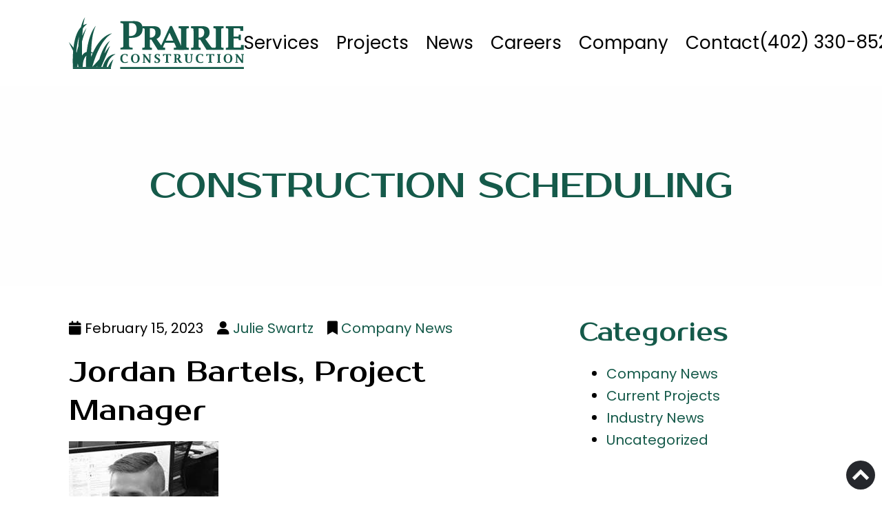

--- FILE ---
content_type: text/html; charset=UTF-8
request_url: https://www.prairie-construction.com/tag/construction-scheduling/
body_size: 15748
content:
<!DOCTYPE html>
<html lang="en-US">
<head>
    	<meta charset="UTF-8">
	<meta name="viewport" content="width=device-width, initial-scale=1, shrink-to-fit=no">
	<link rel="profile" href="http://gmpg.org/xfn/11">
	<link rel="pingback" href="https://www.prairie-construction.com/xmlrpc.php">
	<meta name='robots' content='index, follow, max-image-preview:large, max-snippet:-1, max-video-preview:-1' />

	<!-- This site is optimized with the Yoast SEO plugin v26.8 - https://yoast.com/product/yoast-seo-wordpress/ -->
	<title>construction scheduling Archives - Prairie Construction</title>
	<link rel="canonical" href="https://www.prairie-construction.com/tag/construction-scheduling/" />
	<meta property="og:locale" content="en_US" />
	<meta property="og:type" content="article" />
	<meta property="og:title" content="construction scheduling Archives - Prairie Construction" />
	<meta property="og:url" content="https://www.prairie-construction.com/tag/construction-scheduling/" />
	<meta property="og:site_name" content="Prairie Construction" />
	<meta name="twitter:card" content="summary_large_image" />
	<script type="application/ld+json" class="yoast-schema-graph">{"@context":"https://schema.org","@graph":[{"@type":"CollectionPage","@id":"https://www.prairie-construction.com/tag/construction-scheduling/","url":"https://www.prairie-construction.com/tag/construction-scheduling/","name":"construction scheduling Archives - Prairie Construction","isPartOf":{"@id":"https://www.prairie-construction.com/#website"},"primaryImageOfPage":{"@id":"https://www.prairie-construction.com/tag/construction-scheduling/#primaryimage"},"image":{"@id":"https://www.prairie-construction.com/tag/construction-scheduling/#primaryimage"},"thumbnailUrl":"https://www.prairie-construction.com/wp-content/uploads/2024/09/Jordan-Bartels.jpg","breadcrumb":{"@id":"https://www.prairie-construction.com/tag/construction-scheduling/#breadcrumb"},"inLanguage":"en-US"},{"@type":"ImageObject","inLanguage":"en-US","@id":"https://www.prairie-construction.com/tag/construction-scheduling/#primaryimage","url":"https://www.prairie-construction.com/wp-content/uploads/2024/09/Jordan-Bartels.jpg","contentUrl":"https://www.prairie-construction.com/wp-content/uploads/2024/09/Jordan-Bartels.jpg","width":217,"height":268},{"@type":"BreadcrumbList","@id":"https://www.prairie-construction.com/tag/construction-scheduling/#breadcrumb","itemListElement":[{"@type":"ListItem","position":1,"name":"Home","item":"https://www.prairie-construction.com/"},{"@type":"ListItem","position":2,"name":"construction scheduling"}]},{"@type":"WebSite","@id":"https://www.prairie-construction.com/#website","url":"https://www.prairie-construction.com/","name":"Prairie Construction","description":"","publisher":{"@id":"https://www.prairie-construction.com/#organization"},"potentialAction":[{"@type":"SearchAction","target":{"@type":"EntryPoint","urlTemplate":"https://www.prairie-construction.com/?s={search_term_string}"},"query-input":{"@type":"PropertyValueSpecification","valueRequired":true,"valueName":"search_term_string"}}],"inLanguage":"en-US"},{"@type":"Organization","@id":"https://www.prairie-construction.com/#organization","name":"Prairie Construction","url":"https://www.prairie-construction.com/","logo":{"@type":"ImageObject","inLanguage":"en-US","@id":"https://www.prairie-construction.com/#/schema/logo/image/","url":"https://www.prairie-construction.com/wp-content/uploads/2023/07/logo.png","contentUrl":"https://www.prairie-construction.com/wp-content/uploads/2023/07/logo.png","width":506,"height":152,"caption":"Prairie Construction"},"image":{"@id":"https://www.prairie-construction.com/#/schema/logo/image/"},"sameAs":["https://www.facebook.com/p/Prairie-Construction-Company-100066474199756/","https://www.linkedin.com/company/prairieconstructionomaha"]}]}</script>
	<!-- / Yoast SEO plugin. -->


<link rel='dns-prefetch' href='//www.google.com' />
<style id='wp-img-auto-sizes-contain-inline-css' type='text/css'>
img:is([sizes=auto i],[sizes^="auto," i]){contain-intrinsic-size:3000px 1500px}
/*# sourceURL=wp-img-auto-sizes-contain-inline-css */
</style>
<style id='wp-block-library-inline-css' type='text/css'>
:root{--wp-block-synced-color:#7a00df;--wp-block-synced-color--rgb:122,0,223;--wp-bound-block-color:var(--wp-block-synced-color);--wp-editor-canvas-background:#ddd;--wp-admin-theme-color:#007cba;--wp-admin-theme-color--rgb:0,124,186;--wp-admin-theme-color-darker-10:#006ba1;--wp-admin-theme-color-darker-10--rgb:0,107,160.5;--wp-admin-theme-color-darker-20:#005a87;--wp-admin-theme-color-darker-20--rgb:0,90,135;--wp-admin-border-width-focus:2px}@media (min-resolution:192dpi){:root{--wp-admin-border-width-focus:1.5px}}.wp-element-button{cursor:pointer}:root .has-very-light-gray-background-color{background-color:#eee}:root .has-very-dark-gray-background-color{background-color:#313131}:root .has-very-light-gray-color{color:#eee}:root .has-very-dark-gray-color{color:#313131}:root .has-vivid-green-cyan-to-vivid-cyan-blue-gradient-background{background:linear-gradient(135deg,#00d084,#0693e3)}:root .has-purple-crush-gradient-background{background:linear-gradient(135deg,#34e2e4,#4721fb 50%,#ab1dfe)}:root .has-hazy-dawn-gradient-background{background:linear-gradient(135deg,#faaca8,#dad0ec)}:root .has-subdued-olive-gradient-background{background:linear-gradient(135deg,#fafae1,#67a671)}:root .has-atomic-cream-gradient-background{background:linear-gradient(135deg,#fdd79a,#004a59)}:root .has-nightshade-gradient-background{background:linear-gradient(135deg,#330968,#31cdcf)}:root .has-midnight-gradient-background{background:linear-gradient(135deg,#020381,#2874fc)}:root{--wp--preset--font-size--normal:16px;--wp--preset--font-size--huge:42px}.has-regular-font-size{font-size:1em}.has-larger-font-size{font-size:2.625em}.has-normal-font-size{font-size:var(--wp--preset--font-size--normal)}.has-huge-font-size{font-size:var(--wp--preset--font-size--huge)}.has-text-align-center{text-align:center}.has-text-align-left{text-align:left}.has-text-align-right{text-align:right}.has-fit-text{white-space:nowrap!important}#end-resizable-editor-section{display:none}.aligncenter{clear:both}.items-justified-left{justify-content:flex-start}.items-justified-center{justify-content:center}.items-justified-right{justify-content:flex-end}.items-justified-space-between{justify-content:space-between}.screen-reader-text{border:0;clip-path:inset(50%);height:1px;margin:-1px;overflow:hidden;padding:0;position:absolute;width:1px;word-wrap:normal!important}.screen-reader-text:focus{background-color:#ddd;clip-path:none;color:#444;display:block;font-size:1em;height:auto;left:5px;line-height:normal;padding:15px 23px 14px;text-decoration:none;top:5px;width:auto;z-index:100000}html :where(.has-border-color){border-style:solid}html :where([style*=border-top-color]){border-top-style:solid}html :where([style*=border-right-color]){border-right-style:solid}html :where([style*=border-bottom-color]){border-bottom-style:solid}html :where([style*=border-left-color]){border-left-style:solid}html :where([style*=border-width]){border-style:solid}html :where([style*=border-top-width]){border-top-style:solid}html :where([style*=border-right-width]){border-right-style:solid}html :where([style*=border-bottom-width]){border-bottom-style:solid}html :where([style*=border-left-width]){border-left-style:solid}html :where(img[class*=wp-image-]){height:auto;max-width:100%}:where(figure){margin:0 0 1em}html :where(.is-position-sticky){--wp-admin--admin-bar--position-offset:var(--wp-admin--admin-bar--height,0px)}@media screen and (max-width:600px){html :where(.is-position-sticky){--wp-admin--admin-bar--position-offset:0px}}

/*# sourceURL=wp-block-library-inline-css */
</style><style id='wp-block-paragraph-inline-css' type='text/css'>
.is-small-text{font-size:.875em}.is-regular-text{font-size:1em}.is-large-text{font-size:2.25em}.is-larger-text{font-size:3em}.has-drop-cap:not(:focus):first-letter{float:left;font-size:8.4em;font-style:normal;font-weight:100;line-height:.68;margin:.05em .1em 0 0;text-transform:uppercase}body.rtl .has-drop-cap:not(:focus):first-letter{float:none;margin-left:.1em}p.has-drop-cap.has-background{overflow:hidden}:root :where(p.has-background){padding:1.25em 2.375em}:where(p.has-text-color:not(.has-link-color)) a{color:inherit}p.has-text-align-left[style*="writing-mode:vertical-lr"],p.has-text-align-right[style*="writing-mode:vertical-rl"]{rotate:180deg}
/*# sourceURL=https://www.prairie-construction.com/wp-includes/blocks/paragraph/style.min.css */
</style>
<style id='global-styles-inline-css' type='text/css'>
:root{--wp--preset--aspect-ratio--square: 1;--wp--preset--aspect-ratio--4-3: 4/3;--wp--preset--aspect-ratio--3-4: 3/4;--wp--preset--aspect-ratio--3-2: 3/2;--wp--preset--aspect-ratio--2-3: 2/3;--wp--preset--aspect-ratio--16-9: 16/9;--wp--preset--aspect-ratio--9-16: 9/16;--wp--preset--color--black: #000000;--wp--preset--color--cyan-bluish-gray: #abb8c3;--wp--preset--color--white: #ffffff;--wp--preset--color--pale-pink: #f78da7;--wp--preset--color--vivid-red: #cf2e2e;--wp--preset--color--luminous-vivid-orange: #ff6900;--wp--preset--color--luminous-vivid-amber: #fcb900;--wp--preset--color--light-green-cyan: #7bdcb5;--wp--preset--color--vivid-green-cyan: #00d084;--wp--preset--color--pale-cyan-blue: #8ed1fc;--wp--preset--color--vivid-cyan-blue: #0693e3;--wp--preset--color--vivid-purple: #9b51e0;--wp--preset--gradient--vivid-cyan-blue-to-vivid-purple: linear-gradient(135deg,rgb(6,147,227) 0%,rgb(155,81,224) 100%);--wp--preset--gradient--light-green-cyan-to-vivid-green-cyan: linear-gradient(135deg,rgb(122,220,180) 0%,rgb(0,208,130) 100%);--wp--preset--gradient--luminous-vivid-amber-to-luminous-vivid-orange: linear-gradient(135deg,rgb(252,185,0) 0%,rgb(255,105,0) 100%);--wp--preset--gradient--luminous-vivid-orange-to-vivid-red: linear-gradient(135deg,rgb(255,105,0) 0%,rgb(207,46,46) 100%);--wp--preset--gradient--very-light-gray-to-cyan-bluish-gray: linear-gradient(135deg,rgb(238,238,238) 0%,rgb(169,184,195) 100%);--wp--preset--gradient--cool-to-warm-spectrum: linear-gradient(135deg,rgb(74,234,220) 0%,rgb(151,120,209) 20%,rgb(207,42,186) 40%,rgb(238,44,130) 60%,rgb(251,105,98) 80%,rgb(254,248,76) 100%);--wp--preset--gradient--blush-light-purple: linear-gradient(135deg,rgb(255,206,236) 0%,rgb(152,150,240) 100%);--wp--preset--gradient--blush-bordeaux: linear-gradient(135deg,rgb(254,205,165) 0%,rgb(254,45,45) 50%,rgb(107,0,62) 100%);--wp--preset--gradient--luminous-dusk: linear-gradient(135deg,rgb(255,203,112) 0%,rgb(199,81,192) 50%,rgb(65,88,208) 100%);--wp--preset--gradient--pale-ocean: linear-gradient(135deg,rgb(255,245,203) 0%,rgb(182,227,212) 50%,rgb(51,167,181) 100%);--wp--preset--gradient--electric-grass: linear-gradient(135deg,rgb(202,248,128) 0%,rgb(113,206,126) 100%);--wp--preset--gradient--midnight: linear-gradient(135deg,rgb(2,3,129) 0%,rgb(40,116,252) 100%);--wp--preset--font-size--small: 13px;--wp--preset--font-size--medium: 20px;--wp--preset--font-size--large: 36px;--wp--preset--font-size--x-large: 42px;--wp--preset--spacing--20: 0.44rem;--wp--preset--spacing--30: 0.67rem;--wp--preset--spacing--40: 1rem;--wp--preset--spacing--50: 1.5rem;--wp--preset--spacing--60: 2.25rem;--wp--preset--spacing--70: 3.38rem;--wp--preset--spacing--80: 5.06rem;--wp--preset--shadow--natural: 6px 6px 9px rgba(0, 0, 0, 0.2);--wp--preset--shadow--deep: 12px 12px 50px rgba(0, 0, 0, 0.4);--wp--preset--shadow--sharp: 6px 6px 0px rgba(0, 0, 0, 0.2);--wp--preset--shadow--outlined: 6px 6px 0px -3px rgb(255, 255, 255), 6px 6px rgb(0, 0, 0);--wp--preset--shadow--crisp: 6px 6px 0px rgb(0, 0, 0);}:where(.is-layout-flex){gap: 0.5em;}:where(.is-layout-grid){gap: 0.5em;}body .is-layout-flex{display: flex;}.is-layout-flex{flex-wrap: wrap;align-items: center;}.is-layout-flex > :is(*, div){margin: 0;}body .is-layout-grid{display: grid;}.is-layout-grid > :is(*, div){margin: 0;}:where(.wp-block-columns.is-layout-flex){gap: 2em;}:where(.wp-block-columns.is-layout-grid){gap: 2em;}:where(.wp-block-post-template.is-layout-flex){gap: 1.25em;}:where(.wp-block-post-template.is-layout-grid){gap: 1.25em;}.has-black-color{color: var(--wp--preset--color--black) !important;}.has-cyan-bluish-gray-color{color: var(--wp--preset--color--cyan-bluish-gray) !important;}.has-white-color{color: var(--wp--preset--color--white) !important;}.has-pale-pink-color{color: var(--wp--preset--color--pale-pink) !important;}.has-vivid-red-color{color: var(--wp--preset--color--vivid-red) !important;}.has-luminous-vivid-orange-color{color: var(--wp--preset--color--luminous-vivid-orange) !important;}.has-luminous-vivid-amber-color{color: var(--wp--preset--color--luminous-vivid-amber) !important;}.has-light-green-cyan-color{color: var(--wp--preset--color--light-green-cyan) !important;}.has-vivid-green-cyan-color{color: var(--wp--preset--color--vivid-green-cyan) !important;}.has-pale-cyan-blue-color{color: var(--wp--preset--color--pale-cyan-blue) !important;}.has-vivid-cyan-blue-color{color: var(--wp--preset--color--vivid-cyan-blue) !important;}.has-vivid-purple-color{color: var(--wp--preset--color--vivid-purple) !important;}.has-black-background-color{background-color: var(--wp--preset--color--black) !important;}.has-cyan-bluish-gray-background-color{background-color: var(--wp--preset--color--cyan-bluish-gray) !important;}.has-white-background-color{background-color: var(--wp--preset--color--white) !important;}.has-pale-pink-background-color{background-color: var(--wp--preset--color--pale-pink) !important;}.has-vivid-red-background-color{background-color: var(--wp--preset--color--vivid-red) !important;}.has-luminous-vivid-orange-background-color{background-color: var(--wp--preset--color--luminous-vivid-orange) !important;}.has-luminous-vivid-amber-background-color{background-color: var(--wp--preset--color--luminous-vivid-amber) !important;}.has-light-green-cyan-background-color{background-color: var(--wp--preset--color--light-green-cyan) !important;}.has-vivid-green-cyan-background-color{background-color: var(--wp--preset--color--vivid-green-cyan) !important;}.has-pale-cyan-blue-background-color{background-color: var(--wp--preset--color--pale-cyan-blue) !important;}.has-vivid-cyan-blue-background-color{background-color: var(--wp--preset--color--vivid-cyan-blue) !important;}.has-vivid-purple-background-color{background-color: var(--wp--preset--color--vivid-purple) !important;}.has-black-border-color{border-color: var(--wp--preset--color--black) !important;}.has-cyan-bluish-gray-border-color{border-color: var(--wp--preset--color--cyan-bluish-gray) !important;}.has-white-border-color{border-color: var(--wp--preset--color--white) !important;}.has-pale-pink-border-color{border-color: var(--wp--preset--color--pale-pink) !important;}.has-vivid-red-border-color{border-color: var(--wp--preset--color--vivid-red) !important;}.has-luminous-vivid-orange-border-color{border-color: var(--wp--preset--color--luminous-vivid-orange) !important;}.has-luminous-vivid-amber-border-color{border-color: var(--wp--preset--color--luminous-vivid-amber) !important;}.has-light-green-cyan-border-color{border-color: var(--wp--preset--color--light-green-cyan) !important;}.has-vivid-green-cyan-border-color{border-color: var(--wp--preset--color--vivid-green-cyan) !important;}.has-pale-cyan-blue-border-color{border-color: var(--wp--preset--color--pale-cyan-blue) !important;}.has-vivid-cyan-blue-border-color{border-color: var(--wp--preset--color--vivid-cyan-blue) !important;}.has-vivid-purple-border-color{border-color: var(--wp--preset--color--vivid-purple) !important;}.has-vivid-cyan-blue-to-vivid-purple-gradient-background{background: var(--wp--preset--gradient--vivid-cyan-blue-to-vivid-purple) !important;}.has-light-green-cyan-to-vivid-green-cyan-gradient-background{background: var(--wp--preset--gradient--light-green-cyan-to-vivid-green-cyan) !important;}.has-luminous-vivid-amber-to-luminous-vivid-orange-gradient-background{background: var(--wp--preset--gradient--luminous-vivid-amber-to-luminous-vivid-orange) !important;}.has-luminous-vivid-orange-to-vivid-red-gradient-background{background: var(--wp--preset--gradient--luminous-vivid-orange-to-vivid-red) !important;}.has-very-light-gray-to-cyan-bluish-gray-gradient-background{background: var(--wp--preset--gradient--very-light-gray-to-cyan-bluish-gray) !important;}.has-cool-to-warm-spectrum-gradient-background{background: var(--wp--preset--gradient--cool-to-warm-spectrum) !important;}.has-blush-light-purple-gradient-background{background: var(--wp--preset--gradient--blush-light-purple) !important;}.has-blush-bordeaux-gradient-background{background: var(--wp--preset--gradient--blush-bordeaux) !important;}.has-luminous-dusk-gradient-background{background: var(--wp--preset--gradient--luminous-dusk) !important;}.has-pale-ocean-gradient-background{background: var(--wp--preset--gradient--pale-ocean) !important;}.has-electric-grass-gradient-background{background: var(--wp--preset--gradient--electric-grass) !important;}.has-midnight-gradient-background{background: var(--wp--preset--gradient--midnight) !important;}.has-small-font-size{font-size: var(--wp--preset--font-size--small) !important;}.has-medium-font-size{font-size: var(--wp--preset--font-size--medium) !important;}.has-large-font-size{font-size: var(--wp--preset--font-size--large) !important;}.has-x-large-font-size{font-size: var(--wp--preset--font-size--x-large) !important;}
/*# sourceURL=global-styles-inline-css */
</style>

<style id='classic-theme-styles-inline-css' type='text/css'>
/*! This file is auto-generated */
.wp-block-button__link{color:#fff;background-color:#32373c;border-radius:9999px;box-shadow:none;text-decoration:none;padding:calc(.667em + 2px) calc(1.333em + 2px);font-size:1.125em}.wp-block-file__button{background:#32373c;color:#fff;text-decoration:none}
/*# sourceURL=/wp-includes/css/classic-themes.min.css */
</style>
<link rel='stylesheet' id='jm-bootstrap-css-css' href='https://www.prairie-construction.com/wp-content/themes/jmframework/assets/bootstrap/css/bootstrap-grid.min.css?ver=5.1.3' type='text/css' media='all' />
<link rel='stylesheet' id='jm-fontawesome-css' href='https://www.prairie-construction.com/wp-content/themes/jmframework/assets/fontawesome/css/all.min.css?ver=6.1.1' type='text/css' media='all' />
<link rel='stylesheet' id='jm-slick-css' href='https://www.prairie-construction.com/wp-content/themes/jmframework/assets/js/slick/slick.css?ver=1.8.1' type='text/css' media='all' />
<link rel='stylesheet' id='jm-slick-theme-css' href='https://www.prairie-construction.com/wp-content/themes/jmframework/assets/js/slick/slick-theme.css?ver=1.8.1' type='text/css' media='all' />
<link rel='stylesheet' id='jm-fancybox-styles-css' href='https://www.prairie-construction.com/wp-content/themes/jmframework/assets/js/fancybox/jquery.fancybox.min.css?ver=3.5.7' type='text/css' media='all' />
<link rel='stylesheet' id='jm-theme-css' href='https://www.prairie-construction.com/wp-content/themes/jmframework/assets/css/style.css?ver=1.0' type='text/css' media='all' />
<link rel='stylesheet' id='jm-style-css' href='https://www.prairie-construction.com/wp-content/themes/jmframework/style.css?ver=01ddbdf47f643e67920d4a48002deb2e' type='text/css' media='all' />
<script type="text/javascript" src="https://www.prairie-construction.com/wp-includes/js/jquery/jquery.min.js?ver=3.7.1" id="jquery-core-js"></script>
<script type="text/javascript" src="https://www.prairie-construction.com/wp-includes/js/jquery/jquery-migrate.min.js?ver=3.4.1" id="jquery-migrate-js"></script>
<script type="text/javascript" src="https://www.prairie-construction.com/wp-content/themes/jmframework/assets/js/enquire.min.js?ver=2.1.6" id="jm-enquire-js"></script>
<script type="text/javascript" src="https://www.prairie-construction.com/wp-content/themes/jmframework/assets/js/primary-navigation.js?ver=1.0" id="jm-primary-nav-js"></script>
<script type="text/javascript" src="https://www.prairie-construction.com/wp-content/themes/jmframework/assets/js/mobile-menu.js?ver=1.0" id="jm-mobile-nav-js"></script>
<script type="text/javascript" src="https://www.prairie-construction.com/wp-content/themes/jmframework/assets/js/cycle2/jquery.cycle2.min.js?ver=2.1.6" id="jm-cycle2-js"></script>
<script type="text/javascript" src="https://www.prairie-construction.com/wp-content/themes/jmframework/assets/js/cycle2/jquery.cycle2.carousel.min.js?ver=2.1.6" id="jm-cycle2-carousel-js"></script>
<script type="text/javascript" src="https://www.prairie-construction.com/wp-content/themes/jmframework/assets/js/cycle2/jquery.cycle2.swipe.min.js?ver=2.1.6" id="jm-cycle2-swipe-js"></script>
<script type="text/javascript" src="https://www.prairie-construction.com/wp-content/themes/jmframework/assets/js/fancybox/jquery.fancybox.min.js?ver=3.5.7" id="jm-fancybox-js"></script>
<script type="text/javascript" src="https://www.prairie-construction.com/wp-content/themes/jmframework/assets/js/jquery.sticky.js?ver=1.0.4" id="jm-sticky-js"></script>
<script type="text/javascript" src="https://www.prairie-construction.com/wp-content/themes/jmframework/assets/js/theme.js?ver=1.0" id="jm-theme-js"></script>
<script type="text/javascript" src="https://www.prairie-construction.com/wp-content/themes/jmframework/assets/js/custom.js?ver=1.0" id="jm-custom-js"></script>
<script type="text/javascript" src="https://www.prairie-construction.com/wp-content/themes/jmframework/assets/js/shortcodes.js?ver=1.0" id="shortcodes-js"></script>
<script></script><link rel="https://api.w.org/" href="https://www.prairie-construction.com/wp-json/" /><link rel="alternate" title="JSON" type="application/json" href="https://www.prairie-construction.com/wp-json/wp/v2/tags/537" /><script type="text/javascript">
(function(url){
	if(/(?:Chrome\/26\.0\.1410\.63 Safari\/537\.31|WordfenceTestMonBot)/.test(navigator.userAgent)){ return; }
	var addEvent = function(evt, handler) {
		if (window.addEventListener) {
			document.addEventListener(evt, handler, false);
		} else if (window.attachEvent) {
			document.attachEvent('on' + evt, handler);
		}
	};
	var removeEvent = function(evt, handler) {
		if (window.removeEventListener) {
			document.removeEventListener(evt, handler, false);
		} else if (window.detachEvent) {
			document.detachEvent('on' + evt, handler);
		}
	};
	var evts = 'contextmenu dblclick drag dragend dragenter dragleave dragover dragstart drop keydown keypress keyup mousedown mousemove mouseout mouseover mouseup mousewheel scroll'.split(' ');
	var logHuman = function() {
		if (window.wfLogHumanRan) { return; }
		window.wfLogHumanRan = true;
		var wfscr = document.createElement('script');
		wfscr.type = 'text/javascript';
		wfscr.async = true;
		wfscr.src = url + '&r=' + Math.random();
		(document.getElementsByTagName('head')[0]||document.getElementsByTagName('body')[0]).appendChild(wfscr);
		for (var i = 0; i < evts.length; i++) {
			removeEvent(evts[i], logHuman);
		}
	};
	for (var i = 0; i < evts.length; i++) {
		addEvent(evts[i], logHuman);
	}
})('//www.prairie-construction.com/?wordfence_lh=1&hid=70C7D7A6792DAB37520341F4D11509FF');
</script>			<!-- Global site tag (gtag.js) - Google Analytics -->
			<script async src="https://www.googletagmanager.com/gtag/js?id=G-8WGBCF0JMR"></script>
			<script>
                window.dataLayer = window.dataLayer || [];
                function gtag(){dataLayer.push(arguments);}
                gtag('js', new Date());
                gtag('config', 'G-8WGBCF0JMR');
			</script>
		<meta name="generator" content="Powered by WPBakery Page Builder - drag and drop page builder for WordPress."/>
<link rel="icon" href="https://www.prairie-construction.com/wp-content/uploads/2024/10/cropped-fav-32x32.png" sizes="32x32" />
<link rel="icon" href="https://www.prairie-construction.com/wp-content/uploads/2024/10/cropped-fav-192x192.png" sizes="192x192" />
<link rel="apple-touch-icon" href="https://www.prairie-construction.com/wp-content/uploads/2024/10/cropped-fav-180x180.png" />
<meta name="msapplication-TileImage" content="https://www.prairie-construction.com/wp-content/uploads/2024/10/cropped-fav-270x270.png" />
<noscript><style> .wpb_animate_when_almost_visible { opacity: 1; }</style></noscript>		<style type="text/css">
        #preloader{display:block;position:fixed;top:0;left:0;right:0;bottom:0;background-color:#fff;z-index:9999}#status{width:200px;height:200px;position:absolute;left:50%;top:50%;margin:-100px 0 0 -100px}@keyframes ldio-sw2spsk0qqt{0%{opacity:1}100%{opacity:0}}.ldio-sw2spsk0qqt div{left:94px;top:48px;position:absolute;animation:1s linear infinite ldio-sw2spsk0qqt;background:#fe718d;width:12px;height:24px;border-radius:6px/12px;transform-origin:6px 52px;box-sizing:content-box}.ldio-sw2spsk0qqt div:first-child{transform:rotate(0);animation-delay:-.9166666666666666s;background:#fe718d}.ldio-sw2spsk0qqt div:nth-child(2){transform:rotate(30deg);animation-delay:-.8333333333333334s;background:#f47e60}.ldio-sw2spsk0qqt div:nth-child(3){transform:rotate(60deg);animation-delay:-.75s;background:#f8b26a}.ldio-sw2spsk0qqt div:nth-child(4){transform:rotate(90deg);animation-delay:-.6666666666666666s;background:#abbd81}.ldio-sw2spsk0qqt div:nth-child(5){transform:rotate(120deg);animation-delay:-.5833333333333334s;background:#849b87}.ldio-sw2spsk0qqt div:nth-child(6){transform:rotate(150deg);animation-delay:-.5s;background:#6492ac}.ldio-sw2spsk0qqt div:nth-child(7){transform:rotate(180deg);animation-delay:-.4166666666666667s;background:#637cb5}.ldio-sw2spsk0qqt div:nth-child(8){transform:rotate(210deg);animation-delay:-.3333333333333333s;background:#6a63b6}.ldio-sw2spsk0qqt div:nth-child(9){transform:rotate(240deg);animation-delay:-.25s;background:#fe718d}.ldio-sw2spsk0qqt div:nth-child(10){transform:rotate(270deg);animation-delay:-.16666666666666666s;background:#f47e60}.ldio-sw2spsk0qqt div:nth-child(11){transform:rotate(300deg);animation-delay:-83.33333333333333ms;background:#f8b26a}.ldio-sw2spsk0qqt div:nth-child(12){transform:rotate(330deg);animation-delay:0s;background:#abbd81}.loadingio-spinner-spinner-wfpb2ynsnrr{width:200px;height:200px;display:inline-block;overflow:hidden;background:#fff}.ldio-sw2spsk0qqt{width:100%;height:100%;position:relative;transform:translateZ(0) scale(1);backface-visibility:hidden;transform-origin:0 0}
    </style>
	</head><body class="archive tag tag-construction-scheduling tag-537 wp-theme-jmframework has-no-pagination showing-comments wpb-js-composer js-comp-ver-8.7.2 vc_responsive">
<a class="skip-link screen-reader-text" href="#primary">Skip to the content</a><div id="preloader"><div  id="status" class="loadingio-spinner-spinner-wfpb2ynsnrr"><div class="ldio-sw2spsk0qqt"><div></div><div></div><div></div><div></div><div></div><div></div><div></div><div></div><div></div><div></div><div></div><div></div></div></div></div>
    <script>jQuery(window).on('load', function() {jQuery('#status').fadeOut();jQuery('#preloader').delay(350).fadeOut('slow');jQuery('body').delay(350).css({'overflow':'visible'});})</script>
<div id="page" class="site">
    <div class="site-wrapper">
            <div class="sticky-header">
    <header id="siteheader" class="site-header" role="banner">
        <div class="wrapper">
            <div class="container">
                <div class="row">
                    <div class="col-12">
                        <div class="site-header-wrapper">
                            <div class="logo">
			<a href="https://www.prairie-construction.com/"><?xml version="1.0" encoding="UTF-8"?>
<svg xmlns="http://www.w3.org/2000/svg" viewBox="0 0 253.12 74.57">
  <g>
    <g>
      <path d="M81.52,64.79c-1.43,0-2.51-.45-3.22-1.33-.72-.89-1.08-2.24-1.08-4.02s.33-3.11.97-4.05c.63-.93,1.54-1.41,2.71-1.41.98,0,1.75.23,2.28.67.21.18.32.62.32,1.32v.25h1.41v-2.68l-.07-.02c-1.39-.36-2.73-.54-3.97-.54-2.06,0-3.68.57-4.82,1.7-1.13,1.13-1.71,2.74-1.71,4.79s.59,3.65,1.75,4.79c1.16,1.14,2.8,1.72,4.87,1.72,1.46,0,2.84-.26,4.1-.78l.06-.02v-1.36l-.13.06c-1.3.6-2.47.9-3.46.9Z" fill="#155a4a"/>
      <path d="M96.05,52.99c-1.94,0-3.49.59-4.6,1.74-1.12,1.16-1.68,2.76-1.68,4.76s.57,3.6,1.68,4.75c1.12,1.16,2.67,1.75,4.6,1.75s3.48-.59,4.6-1.75c1.12-1.16,1.68-2.76,1.68-4.75s-.57-3.6-1.68-4.76c-1.12-1.16-2.66-1.74-4.6-1.74ZM98.59,63.64c-.56.9-1.41,1.36-2.54,1.36s-1.98-.46-2.54-1.36c-.57-.92-.86-2.32-.86-4.17s.29-3.22.86-4.13c.56-.89,1.42-1.35,2.54-1.35s1.98.45,2.54,1.35c.57.91.86,2.3.86,4.13s-.29,3.25-.86,4.17Z" fill="#155a4a"/>
      <path d="M115.04,54.25h.24c.7.07.88.19.94.26.05.07.14.34.14,1.27v6.55l-6.55-8.98-.03-.04h-3.2v.95h.24c.69.07.88.19.93.26.05.07.14.34.14,1.27v7.44c0,.93-.09,1.19-.15,1.27-.05.07-.24.2-.93.24h-.25v.96h4.03v-.95h-.24c-.69-.06-.88-.19-.94-.26-.05-.07-.15-.34-.15-1.27v-6.4l6.6,9.01.03.04h1.83v-10.09c0-.93.09-1.19.15-1.26.05-.07.24-.2.93-.25h.24v-.96h-4.03v.95Z" fill="#155a4a"/>
      <path d="M128.83,58.32l-.83-.48c-.66-.38-1.11-.71-1.34-.99-.22-.27-.34-.61-.34-1,0-.52.17-.97.52-1.32.34-.36.77-.54,1.26-.54.59,0,1.08.19,1.47.57.11.12.26.45.31,1.37v.24h1.42v-2.62l-.07-.02c-1.23-.36-2.35-.54-3.31-.54-1.24,0-2.25.33-3,.97-.76.65-1.14,1.51-1.14,2.57,0,1.36,1.05,2.62,3.11,3.76l.82.45c.66.37,1.11.7,1.34,1,.22.3.34.69.34,1.18,0,.62-.19,1.13-.58,1.51-.38.38-.89.57-1.51.57-.66,0-1.24-.2-1.72-.59-.22-.18-.35-.62-.39-1.31v-.29h-1.42v2.72l.07.02c1.29.3,2.45.46,3.45.46,1.42,0,2.57-.34,3.42-1.02.85-.68,1.28-1.6,1.28-2.75,0-.8-.23-1.49-.68-2.05-.45-.54-1.29-1.17-2.5-1.87Z" fill="#155a4a"/>
      <path d="M136.1,56.03h1.41v-.32c.02-.91.14-1.16.21-1.22.09-.08.32-.18.92-.18h1.89v8.92c0,.93-.1,1.19-.16,1.26-.06.07-.28.2-1.12.25h-.24v.96h5.79v-.95h-.24c-.94-.08-1.1-.18-1.12-.21-.03-.04-.12-.25-.17-1.32v-8.91h1.89c.6,0,.83.1.92.18.07.07.19.32.2,1.23v.32h1.42v-2.73h-11.6v2.73Z" fill="#155a4a"/>
      <path d="M162.51,64.53c-.1-.08-.38-.38-1.1-1.35l-2.31-3.23c.75-.32,1.32-.77,1.7-1.34.4-.59.6-1.33.6-2.19,0-2.11-1.3-3.18-3.87-3.18l-2.26.06h-3.65v.95h.24c.69.07.88.19.93.26.05.07.14.34.14,1.27v7.44c0,.93-.09,1.19-.15,1.27-.05.07-.24.2-.93.24h-.25v.96h5.07v-.95h-.24c-.53-.04-.7-.16-.75-.25-.06-.1-.13-.4-.13-1.28v-2.88h.9l3.35,5.31.03.04h3.78v-.95h-.24c-.55-.04-.78-.14-.88-.22ZM158.64,56.58c0,.86-.25,1.54-.73,2.03-.49.49-1.15.74-1.99.74h-.36v-5.05h.83c1.51,0,2.25.75,2.25,2.28Z" fill="#155a4a"/>
      <path d="M175.29,54.25h.23c.7.07.89.19.94.26.05.07.14.34.14,1.27v5.21c0,1.41-.23,2.45-.7,3.08-.46.62-1.2.94-2.22.94-.95,0-1.63-.3-2.02-.88-.4-.6-.6-1.63-.6-3.07v-5.28c0-.93.09-1.19.14-1.27.05-.07.24-.2.94-.25h.24v-.96h-5.38v.99l.24.02c.69.04.88.17.93.24.07.09.15.39.15,1.28v5.12c0,3.35,1.69,5.04,5.03,5.04,1.59,0,2.77-.43,3.53-1.28.75-.84,1.13-2.16,1.13-3.93v-5.01c0-.93.09-1.19.14-1.27.05-.07.23-.19.92-.25h.24v-.96h-4.02v.95Z" fill="#155a4a"/>
      <path d="M190.74,64.79c-1.43,0-2.51-.45-3.22-1.33-.72-.89-1.08-2.24-1.08-4.02s.33-3.11.97-4.05c.63-.93,1.54-1.41,2.71-1.41.98,0,1.75.23,2.28.67.21.18.32.62.32,1.32v.25h1.41v-2.68l-.07-.02c-1.39-.36-2.73-.54-3.97-.54-2.06,0-3.68.57-4.82,1.7-1.13,1.13-1.71,2.74-1.71,4.79s.59,3.65,1.75,4.79c1.16,1.14,2.8,1.72,4.88,1.72,1.46,0,2.84-.26,4.1-.78l.06-.02v-1.36l-.13.06c-1.3.6-2.47.9-3.46.9Z" fill="#155a4a"/>
      <path d="M198.67,56.03h1.41v-.32c.02-.91.14-1.16.21-1.22.09-.08.32-.18.92-.18h1.89v8.92c0,.93-.1,1.19-.16,1.26-.06.07-.29.2-1.13.25h-.24v.96h5.79v-.95h-.24c-.94-.08-1.1-.18-1.12-.21-.03-.04-.12-.25-.17-1.32v-8.91h1.89c.6,0,.83.1.92.18.07.07.19.32.2,1.23v.32h1.42v-2.73h-11.6v2.73Z" fill="#155a4a"/>
      <path d="M214.18,54.25h.24c.69.07.88.19.93.26.05.07.14.34.14,1.27v7.44c0,.93-.09,1.19-.15,1.27-.05.07-.24.2-.93.24h-.25v.96h5.38v-.95h-.24c-.69-.06-.88-.19-.94-.26-.07-.09-.15-.38-.15-1.27v-7.44c0-.93.09-1.19.14-1.27.05-.07.24-.2.94-.25h.24v-.96h-5.38v.95Z" fill="#155a4a"/>
      <path d="M230.1,52.99c-1.94,0-3.49.59-4.6,1.74-1.12,1.16-1.68,2.76-1.68,4.76s.57,3.59,1.68,4.75c1.12,1.16,2.67,1.75,4.6,1.75s3.48-.59,4.6-1.75c1.12-1.16,1.68-2.76,1.68-4.75s-.57-3.6-1.68-4.76c-1.12-1.16-2.66-1.74-4.6-1.74ZM232.65,63.64c-.56.9-1.41,1.36-2.54,1.36s-1.97-.45-2.54-1.36c-.57-.92-.86-2.32-.86-4.17s.29-3.22.86-4.13c.56-.89,1.42-1.35,2.54-1.35s1.98.45,2.54,1.35c.57.91.86,2.3.86,4.13s-.29,3.25-.86,4.17Z" fill="#155a4a"/>
      <path d="M249.09,53.3v.95h.24c.7.07.88.19.94.26.05.07.14.34.14,1.27v6.55l-6.55-8.98-.03-.04h-3.2v.95h.24c.69.07.88.19.93.26.05.07.14.34.14,1.27v7.44c0,.93-.09,1.19-.15,1.27-.05.07-.24.2-.93.24h-.25v.96h4.03v-.95h-.24c-.69-.06-.88-.19-.94-.26-.05-.07-.15-.34-.15-1.27v-6.4l6.6,9.01.03.04h1.83v-10.09c0-.93.09-1.19.15-1.26.05-.07.24-.2.93-.25h.24v-.96h-4.03Z" fill="#155a4a"/>
    </g>
    <path d="M86.97,29.81v8.77c0,2.49.2,3.97.6,4.44.4.48,1.73.79,3.98.93l.52.03v2.56h-17.67v-2.56l.52-.03c1.86-.13,2.97-.44,3.34-.95.37-.5.55-1.98.55-4.43V13.71c0-2.45-.18-3.92-.54-4.42-.36-.49-1.47-.81-3.35-.96l-.52-.03v-2.56h12.57l5.26-.14,2.32-.06c8.03,0,12.05,3.6,12.05,10.79,0,4.48-1.42,7.84-4.27,10.09-2.85,2.25-7.12,3.37-12.82,3.37h-2.54ZM86.97,27.11h1.63c3.12,0,5.47-.84,7.03-2.54,1.56-1.69,2.34-4.22,2.34-7.58,0-5.7-2.67-8.55-8.02-8.55h-2.98v18.66Z" fill="#155a4a"/>
    <path d="M138.19,44.06c-1.46-.09-2.06-.34-2.31-.53-.27-.21-1.01-1.02-2.96-3.64l-6.2-8.65c1.98-.88,3.5-2.1,4.53-3.62,1.1-1.64,1.65-3.66,1.65-6,0-5.82-3.58-8.77-10.64-8.77l-6.13.16h-10.03v2.82l.77.04c1.91.15,2.35.49,2.45.63.11.15.37.78.37,3.37v20.21c0,2.58-.26,3.22-.38,3.38-.1.14-.55.49-2.43.62l-.78.04v2.82h14.01v-2.81l-.76-.04c-1.45-.09-1.85-.4-1.95-.58-.13-.21-.34-.93-.34-3.42v-7.69h2.26l9.19,14.54h10.46v-2.82l-.78-.04ZM125.17,22.03c0,2.29-.66,4.12-1.95,5.43-1.3,1.31-3.08,1.97-5.31,1.97h-.86v-13.48h2.13c4.03,0,5.99,1.99,5.99,6.08Z" fill="#155a4a"/>
    <path d="M165.78,44.06c-1.58-.13-2-.39-2.11-.5-.15-.15-.62-.83-2.02-3.68l-12.46-26.95-.1-.22h-2.77l-12.47,27.15c-1.32,2.87-1.78,3.57-1.93,3.73-.13.14-.57.38-2,.47l-.78.04v2.82h9.6v-2.82l-.78-.04c-.43-.03-.7-.05-.88-.07-.39,0-1.04-.05-1.04-.36,0-.4.21-1.33,1.18-3.45l1.58-3.34h13.51l1.56,3.32c1.16,2.53,1.26,3.21,1.25,3.37,0,.02-.21.39-2.51.53l-.78.04v2.82h14.57v-2.81l-.63-.05ZM150.94,33.86h-10.73l5.28-11.61,5.45,11.61Z" fill="#155a4a"/>
    <path d="M170.26,16.49c.1-.14.54-.48,2.46-.63l.76-.04v-2.81h-14.84v2.82l.77.04c1.91.15,2.35.49,2.45.63.11.15.37.78.37,3.37v20.21c0,2.58-.26,3.22-.38,3.38-.1.14-.55.49-2.43.62l-.78.04v2.82h14.84v-2.81l-.75-.04c-1.91-.13-2.35-.47-2.46-.62-.11-.15-.38-.79-.38-3.38v-20.21c0-2.59.26-3.22.37-3.37Z" fill="#155a4a"/>
    <path d="M208.75,44.06c-1.46-.09-2.06-.34-2.31-.53-.27-.21-1.01-1.02-2.96-3.64l-6.2-8.65c1.98-.88,3.5-2.1,4.53-3.62,1.1-1.64,1.65-3.66,1.65-6,0-5.82-3.58-8.77-10.64-8.77l-6.13.16h-10.03v2.82l.77.04c1.91.15,2.35.49,2.45.63.11.15.37.78.37,3.37v20.21c0,2.58-.26,3.22-.38,3.38-.1.14-.55.49-2.43.62l-.78.04v2.82h14.01v-2.81l-.76-.04c-1.45-.09-1.85-.4-1.95-.58-.13-.21-.34-.93-.34-3.42v-7.69h2.26l9.19,14.54h10.46v-2.82l-.78-.04ZM195.74,22.03c0,2.29-.66,4.12-1.95,5.43s-3.08,1.97-5.31,1.97h-.86v-13.48h2.13c4.03,0,5.99,1.99,5.99,6.08Z" fill="#155a4a"/>
    <path d="M220.56,16.49c.1-.14.54-.48,2.46-.63l.76-.04v-2.81h-14.84v2.82l.77.04c1.91.15,2.35.49,2.45.63.11.15.37.78.37,3.37v20.21c0,2.58-.26,3.22-.38,3.38-.1.14-.55.49-2.43.62l-.78.04v2.82h14.84v-2.81l-.75-.04c-1.91-.13-2.35-.47-2.46-.62-.11-.15-.38-.79-.38-3.38v-20.21c0-2.59.26-3.22.37-3.37Z" fill="#155a4a"/>
    <path d="M248.95,39.94l-.04.78c-.15,2.42-.41,2.81-.44,2.85-.09.06-.62.25-3.53.25h-2.79c-2.37,0-3.2-.09-3.47-.16-.06-.02-.6-.27-.6-3.6v-9.57h4.37c1.92,0,2.54.12,2.73.2.04.01.35.18.39,1.69l.08.74h3.06v-7.92h-3.07l-.08.79c-.03,1.45-.21,1.72-.18,1.72h0c-.1.03-.59.11-2.94.11h-4.24v-11.84h6.75c1.72,0,2.29.19,2.48.3.34.21.41.82.41,1.29,0,.14.02.59.07,1.38l.08.76h4.03v-6.69h-25.08v2.82l.77.04c1.91.15,2.35.49,2.45.63.11.15.37.78.37,3.37v20.21c0,2.58-.26,3.22-.38,3.38-.1.14-.55.49-2.43.62l-.78.04v2.82h26.05v-6.98h-4.05Z" fill="#155a4a"/>
  </g>
  <path d="M56.61,71.92h4.24c.45-2.69,1.43-6.39,3.5-11.21,0,0-4.78,3.82-7.74,11.21ZM67.44,53.22s-12.55-1.54-18.8,18.7h5.93c1.04-6.26,4.12-14.54,12.87-18.7ZM51.3,52.34c2.16-7.47,4.87-14.35,8.1-18.13,0,0-8.66,3.51-15.4,26.37-3.85,4.49-7.29,8.12-10.24,11.02,4.19-14.89,13.27-39.85,28.74-48.33,0,0-15.52.98-27.77,27.85-.71-.33-1.6-.68-2.6-.96.41-14.16,2.12-29.01,6.86-37.83,0,0-9.91,8.94-13.29,37.63-2.37.61-4.76,2.16-6.76,5.31-.09-6.63-.09-13.7.11-20.62,1.72-6.41,3.81-12.95,6.34-19.18,0,0-2.66,3.63-6,10.95.2-3.57.46-7.03.8-10.27,1.74-2.56,3.77-4.75,6.13-6.41,0,0-2.4-.16-5.56,1.79.63-4.53,1.46-8.47,2.53-11.51,0,0-3.19,3.76-5.94,14.29-4.23,4.38-8.77,12.95-10.75,29.68-3.45-4.72-6.57-8.03-6.57-8.03,1.15,2.9,3.6,7.35,6.11,12.6-.55,6.61-.73,14.34-.4,23.39h6.36c.18-1.56.4-3.37.67-5.38.47,1.95.84,3.78,1.14,5.38h6.04c.03-5.37.98-12.45,5.23-16.58-.41,4.98-.62,10.5-.57,16.58h15.07c.66-.79,1.31-1.56,1.93-2.32-.38.75-.77,1.54-1.16,2.32h6.39c.08-.44.16-.88.25-1.33,3.88-8.73,8.79-20.09,12.35-29.37,0,0-3.04,3.15-8.1,11.12ZM13.58,41.91c-.85,2.79-1.67,5.8-2.44,9.05-.17-.31-.35-.61-.53-.91.65-7.51,1.9-15.42,4.18-22.43-.55,4.18-.98,8.92-1.21,14.3ZM32.08,52.08c.72-.1,1.48-.14,2.27-.14-.79,1.79-1.57,3.68-2.33,5.69,0-1.82.02-3.68.06-5.55Z" fill="#155a4a"/>
  <rect x="74.16" y="71.77" width="178.86" height="2.8" fill="#155a4a"/>
  <rect x="5.76" y="71.77" width="55.04" height="2.8" fill="#155a4a"/>
</svg></a>
	</div> 
                            <div class="header-nav">
		                        <nav class="nav-primary">
<ul id="primarymenu" class="primary-menu"><li id="menu-item-1346" class="menu-item menu-item-type-post_type menu-item-object-page menu-item-1346"><a href="https://www.prairie-construction.com/services/">Services</a></li>
<li id="menu-item-1343" class="menu-item menu-item-type-custom menu-item-object-custom menu-item-1343"><a href="/projects/">Projects</a></li>
<li id="menu-item-17" class="menu-item menu-item-type-post_type menu-item-object-page current_page_parent menu-item-17"><a href="https://www.prairie-construction.com/news/">News</a></li>
<li id="menu-item-20" class="menu-item menu-item-type-post_type menu-item-object-page menu-item-20"><a href="https://www.prairie-construction.com/careers/">Careers</a></li>
<li id="menu-item-1345" class="menu-item menu-item-type-post_type menu-item-object-page menu-item-1345"><a href="https://www.prairie-construction.com/company/">Company</a></li>
<li id="menu-item-21" class="menu-item menu-item-type-post_type menu-item-object-page menu-item-21"><a href="https://www.prairie-construction.com/contact/">Contact</a></li>
</ul></nav>                            </div>

                            <div class="header-sidebar-wrapper">
                                <div class="header-widget-wrapper">
                                    <div id="custom_html-2" class="widget_text header-widget header-sidebar-1 widget_custom_html"><div class="textwidget custom-html-widget"><a href="tel:4023308522" class="header-phone">(402) 330-8522</a></div></div>                                </div>
                            </div>
                            <div class="mobile-header-wrapper">
                                <button class="menu-primary-trigger" aria-expanded="false" aria-controls="menu-primary-items">
                                    <span class="menu-icon"></span>
                                    <span class="menu-text">Menu</span>
                                </button>
                            </div>

                        </div>
                        <div class="mobile-header-nav"></div>

                    </div>
                </div>
            </div>
        </div><!-- .wrapper -->
    </header><!-- #siteheader -->
</div>        <section id="sitecontent" class="site-content">
            <div class="wrapper">
		        
<section class="title-section " >
    <div class="container">
        <div class="row">
            <div class="col-12">
				<header class="page-header">
                    <h1 class="page-title">
                        construction scheduling                    </h1>
                </header>
				            </div>
        </div>
    </div>
</section><!-- .title-section -->
    <div class="container">
        <div class="row">
            <div class="col-12 col-lg-8">
                <div id="primary" class="content-area">
                    <main id="main" class="site-main" role="main">
						                        
<article id="post-2017" class="post-2017 post type-post status-publish format-standard has-post-thumbnail hentry category-company-news tag-construction-career tag-construction-engineering tag-construction-scheduling tag-omaha-construction">
		<header class="entry-header">
		<div class="entry-meta"><span class="posted-on"><i class="fas fa-calendar" aria-hidden="true"></i> <span class="screen-reader-text">Posted on </span><time class="entry-date published updated" datetime="2023-02-15T14:36:26-06:00">February 15, 2023</time></span><span class="byline"><i class="fas fa-user" aria-hidden="true"></i> <span class="author vcard"><span class="screen-reader-text">By </span><a class="url fn n" href="https://www.prairie-construction.com/author/julies/">Julie Swartz</a></span></span><span class="cat-links"><i class="fas fa-bookmark" aria-hidden="true"></i> <span class="screen-reader-text">Categories </span><a href="https://www.prairie-construction.com/category/company-news/" rel="category tag">Company News</a></span></div><!-- .entry-meta --><h2 class="entry-title"><a href="https://www.prairie-construction.com/jordan-bartels-project-manager/" rel="bookmark">Jordan Bartels, Project Manager</a></h2>	</header><!-- .entry-header -->

			<div class="post-thumbnail">
			<a href="https://www.prairie-construction.com/jordan-bartels-project-manager/">
				<img width="217" height="268" src="https://www.prairie-construction.com/wp-content/uploads/2024/09/Jordan-Bartels.jpg" class="attachment-blog-featured-image size-blog-featured-image wp-post-image" alt="" decoding="async" />			</a>
		</div><!-- .post-thumbnail -->
	
	<div class="entry-content">
		


<p>Prairie Construction is proud to introduce Project Manager Jordan Bartels. Jordan is a graduate of the University of Nebraska College of Engineering with a Bachelor’s in Construction Engineering, and he joined the Prairie team in July 2022.</p>



<p>Prior to joining Prairie Construction, Jordan worked at a few local construction companies, gaining experience is estimating, scheduling, and project management. He developed an expertise in scheduling after training in various scheduling techniques.</p>



<p>“Planning and scheduling is vital in a project’s success, it is a great tool to communicate the successes and shortfalls of a project,” he said. “A schedule can indicate how a project is progressing. Without proper planning and scheduling a project cannot obtain its objectives in a timely and cost effective manner.”</p>



<p>We first met Jordan three years ago while working together at Creighton University on various projects. We recognized his skills as a scheduler, and his ability to coordinate between project managers and clients to keep project running efficiently and on time.  </p>



<p>“Jordan has been an excellent addition to the Prairie team,” said Matt Schuman. “He cares about our clients’ wants, needs, and project objectives, and he does everything he can to ensure our client’s goals are met, and they are pleased with the end product.”</p>



<p>Jordan was drawn to Prairie Construction because we are a smaller company that values a work-life balance while encouraging our employees’ growth.</p>



<p>“Working with Prairie at Creighton it was easy to tell that they take great pride in their work, and being experts in the field,” he said. “I also love their commitment to making our community better, I couldn’t be prouder working here and I hope I can add value to the Prairie Construction team!”</p>



<p>We think you have already added value to the Prairie team Jordan, and we are so happy you are part of our team!</p>
	</div><!-- .entry-content -->
	</article><!-- #post-## -->
						                    </main><!-- #main -->
                </div><!-- #primary -->
            </div>
            <div class="col-12 col-lg-4">
                
<aside id="secondary" class="widget-area" role="complementary" aria-label="Blog Sidebar">
	<aside id="categories-2" class="widget widget_categories"><h3 class="widget-title">Categories</h3>
			<ul>
					<li class="cat-item cat-item-176"><a href="https://www.prairie-construction.com/category/company-news/">Company News</a>
</li>
	<li class="cat-item cat-item-160"><a href="https://www.prairie-construction.com/category/current-projects/">Current Projects</a>
</li>
	<li class="cat-item cat-item-283"><a href="https://www.prairie-construction.com/category/industry-news/">Industry News</a>
</li>
	<li class="cat-item cat-item-1"><a href="https://www.prairie-construction.com/category/uncategorized/">Uncategorized</a>
</li>
			</ul>

			</aside></aside><!-- #secondary -->
            </div>
        </div><!-- .row -->
    </div><!-- Container end -->

            </div>
        </section><!-- #sitecontent -->
    </div><!-- .site-wrapper -->
    <footer id="sitefooter" class="site-footer" role="contentinfo">
        <div class="wrapper">
            <div class="container">
                <div class="row">
                    <div class="col-12">
                        <div class="footer-global-wrapper">
                            <div class="footer-global-left">
                                <div class="logo">
			<a href="https://www.prairie-construction.com/"><?xml version="1.0" encoding="UTF-8"?>
<svg xmlns="http://www.w3.org/2000/svg" viewBox="0 0 253.12 74.57">
  <g>
    <g>
      <path d="M81.52,64.79c-1.43,0-2.51-.45-3.22-1.33-.72-.89-1.08-2.24-1.08-4.02s.33-3.11.97-4.05c.63-.93,1.54-1.41,2.71-1.41.98,0,1.75.23,2.28.67.21.18.32.62.32,1.32v.25h1.41v-2.68l-.07-.02c-1.39-.36-2.73-.54-3.97-.54-2.06,0-3.68.57-4.82,1.7-1.13,1.13-1.71,2.74-1.71,4.79s.59,3.65,1.75,4.79c1.16,1.14,2.8,1.72,4.87,1.72,1.46,0,2.84-.26,4.1-.78l.06-.02v-1.36l-.13.06c-1.3.6-2.47.9-3.46.9Z" fill="#155a4a"/>
      <path d="M96.05,52.99c-1.94,0-3.49.59-4.6,1.74-1.12,1.16-1.68,2.76-1.68,4.76s.57,3.6,1.68,4.75c1.12,1.16,2.67,1.75,4.6,1.75s3.48-.59,4.6-1.75c1.12-1.16,1.68-2.76,1.68-4.75s-.57-3.6-1.68-4.76c-1.12-1.16-2.66-1.74-4.6-1.74ZM98.59,63.64c-.56.9-1.41,1.36-2.54,1.36s-1.98-.46-2.54-1.36c-.57-.92-.86-2.32-.86-4.17s.29-3.22.86-4.13c.56-.89,1.42-1.35,2.54-1.35s1.98.45,2.54,1.35c.57.91.86,2.3.86,4.13s-.29,3.25-.86,4.17Z" fill="#155a4a"/>
      <path d="M115.04,54.25h.24c.7.07.88.19.94.26.05.07.14.34.14,1.27v6.55l-6.55-8.98-.03-.04h-3.2v.95h.24c.69.07.88.19.93.26.05.07.14.34.14,1.27v7.44c0,.93-.09,1.19-.15,1.27-.05.07-.24.2-.93.24h-.25v.96h4.03v-.95h-.24c-.69-.06-.88-.19-.94-.26-.05-.07-.15-.34-.15-1.27v-6.4l6.6,9.01.03.04h1.83v-10.09c0-.93.09-1.19.15-1.26.05-.07.24-.2.93-.25h.24v-.96h-4.03v.95Z" fill="#155a4a"/>
      <path d="M128.83,58.32l-.83-.48c-.66-.38-1.11-.71-1.34-.99-.22-.27-.34-.61-.34-1,0-.52.17-.97.52-1.32.34-.36.77-.54,1.26-.54.59,0,1.08.19,1.47.57.11.12.26.45.31,1.37v.24h1.42v-2.62l-.07-.02c-1.23-.36-2.35-.54-3.31-.54-1.24,0-2.25.33-3,.97-.76.65-1.14,1.51-1.14,2.57,0,1.36,1.05,2.62,3.11,3.76l.82.45c.66.37,1.11.7,1.34,1,.22.3.34.69.34,1.18,0,.62-.19,1.13-.58,1.51-.38.38-.89.57-1.51.57-.66,0-1.24-.2-1.72-.59-.22-.18-.35-.62-.39-1.31v-.29h-1.42v2.72l.07.02c1.29.3,2.45.46,3.45.46,1.42,0,2.57-.34,3.42-1.02.85-.68,1.28-1.6,1.28-2.75,0-.8-.23-1.49-.68-2.05-.45-.54-1.29-1.17-2.5-1.87Z" fill="#155a4a"/>
      <path d="M136.1,56.03h1.41v-.32c.02-.91.14-1.16.21-1.22.09-.08.32-.18.92-.18h1.89v8.92c0,.93-.1,1.19-.16,1.26-.06.07-.28.2-1.12.25h-.24v.96h5.79v-.95h-.24c-.94-.08-1.1-.18-1.12-.21-.03-.04-.12-.25-.17-1.32v-8.91h1.89c.6,0,.83.1.92.18.07.07.19.32.2,1.23v.32h1.42v-2.73h-11.6v2.73Z" fill="#155a4a"/>
      <path d="M162.51,64.53c-.1-.08-.38-.38-1.1-1.35l-2.31-3.23c.75-.32,1.32-.77,1.7-1.34.4-.59.6-1.33.6-2.19,0-2.11-1.3-3.18-3.87-3.18l-2.26.06h-3.65v.95h.24c.69.07.88.19.93.26.05.07.14.34.14,1.27v7.44c0,.93-.09,1.19-.15,1.27-.05.07-.24.2-.93.24h-.25v.96h5.07v-.95h-.24c-.53-.04-.7-.16-.75-.25-.06-.1-.13-.4-.13-1.28v-2.88h.9l3.35,5.31.03.04h3.78v-.95h-.24c-.55-.04-.78-.14-.88-.22ZM158.64,56.58c0,.86-.25,1.54-.73,2.03-.49.49-1.15.74-1.99.74h-.36v-5.05h.83c1.51,0,2.25.75,2.25,2.28Z" fill="#155a4a"/>
      <path d="M175.29,54.25h.23c.7.07.89.19.94.26.05.07.14.34.14,1.27v5.21c0,1.41-.23,2.45-.7,3.08-.46.62-1.2.94-2.22.94-.95,0-1.63-.3-2.02-.88-.4-.6-.6-1.63-.6-3.07v-5.28c0-.93.09-1.19.14-1.27.05-.07.24-.2.94-.25h.24v-.96h-5.38v.99l.24.02c.69.04.88.17.93.24.07.09.15.39.15,1.28v5.12c0,3.35,1.69,5.04,5.03,5.04,1.59,0,2.77-.43,3.53-1.28.75-.84,1.13-2.16,1.13-3.93v-5.01c0-.93.09-1.19.14-1.27.05-.07.23-.19.92-.25h.24v-.96h-4.02v.95Z" fill="#155a4a"/>
      <path d="M190.74,64.79c-1.43,0-2.51-.45-3.22-1.33-.72-.89-1.08-2.24-1.08-4.02s.33-3.11.97-4.05c.63-.93,1.54-1.41,2.71-1.41.98,0,1.75.23,2.28.67.21.18.32.62.32,1.32v.25h1.41v-2.68l-.07-.02c-1.39-.36-2.73-.54-3.97-.54-2.06,0-3.68.57-4.82,1.7-1.13,1.13-1.71,2.74-1.71,4.79s.59,3.65,1.75,4.79c1.16,1.14,2.8,1.72,4.88,1.72,1.46,0,2.84-.26,4.1-.78l.06-.02v-1.36l-.13.06c-1.3.6-2.47.9-3.46.9Z" fill="#155a4a"/>
      <path d="M198.67,56.03h1.41v-.32c.02-.91.14-1.16.21-1.22.09-.08.32-.18.92-.18h1.89v8.92c0,.93-.1,1.19-.16,1.26-.06.07-.29.2-1.13.25h-.24v.96h5.79v-.95h-.24c-.94-.08-1.1-.18-1.12-.21-.03-.04-.12-.25-.17-1.32v-8.91h1.89c.6,0,.83.1.92.18.07.07.19.32.2,1.23v.32h1.42v-2.73h-11.6v2.73Z" fill="#155a4a"/>
      <path d="M214.18,54.25h.24c.69.07.88.19.93.26.05.07.14.34.14,1.27v7.44c0,.93-.09,1.19-.15,1.27-.05.07-.24.2-.93.24h-.25v.96h5.38v-.95h-.24c-.69-.06-.88-.19-.94-.26-.07-.09-.15-.38-.15-1.27v-7.44c0-.93.09-1.19.14-1.27.05-.07.24-.2.94-.25h.24v-.96h-5.38v.95Z" fill="#155a4a"/>
      <path d="M230.1,52.99c-1.94,0-3.49.59-4.6,1.74-1.12,1.16-1.68,2.76-1.68,4.76s.57,3.59,1.68,4.75c1.12,1.16,2.67,1.75,4.6,1.75s3.48-.59,4.6-1.75c1.12-1.16,1.68-2.76,1.68-4.75s-.57-3.6-1.68-4.76c-1.12-1.16-2.66-1.74-4.6-1.74ZM232.65,63.64c-.56.9-1.41,1.36-2.54,1.36s-1.97-.45-2.54-1.36c-.57-.92-.86-2.32-.86-4.17s.29-3.22.86-4.13c.56-.89,1.42-1.35,2.54-1.35s1.98.45,2.54,1.35c.57.91.86,2.3.86,4.13s-.29,3.25-.86,4.17Z" fill="#155a4a"/>
      <path d="M249.09,53.3v.95h.24c.7.07.88.19.94.26.05.07.14.34.14,1.27v6.55l-6.55-8.98-.03-.04h-3.2v.95h.24c.69.07.88.19.93.26.05.07.14.34.14,1.27v7.44c0,.93-.09,1.19-.15,1.27-.05.07-.24.2-.93.24h-.25v.96h4.03v-.95h-.24c-.69-.06-.88-.19-.94-.26-.05-.07-.15-.34-.15-1.27v-6.4l6.6,9.01.03.04h1.83v-10.09c0-.93.09-1.19.15-1.26.05-.07.24-.2.93-.25h.24v-.96h-4.03Z" fill="#155a4a"/>
    </g>
    <path d="M86.97,29.81v8.77c0,2.49.2,3.97.6,4.44.4.48,1.73.79,3.98.93l.52.03v2.56h-17.67v-2.56l.52-.03c1.86-.13,2.97-.44,3.34-.95.37-.5.55-1.98.55-4.43V13.71c0-2.45-.18-3.92-.54-4.42-.36-.49-1.47-.81-3.35-.96l-.52-.03v-2.56h12.57l5.26-.14,2.32-.06c8.03,0,12.05,3.6,12.05,10.79,0,4.48-1.42,7.84-4.27,10.09-2.85,2.25-7.12,3.37-12.82,3.37h-2.54ZM86.97,27.11h1.63c3.12,0,5.47-.84,7.03-2.54,1.56-1.69,2.34-4.22,2.34-7.58,0-5.7-2.67-8.55-8.02-8.55h-2.98v18.66Z" fill="#155a4a"/>
    <path d="M138.19,44.06c-1.46-.09-2.06-.34-2.31-.53-.27-.21-1.01-1.02-2.96-3.64l-6.2-8.65c1.98-.88,3.5-2.1,4.53-3.62,1.1-1.64,1.65-3.66,1.65-6,0-5.82-3.58-8.77-10.64-8.77l-6.13.16h-10.03v2.82l.77.04c1.91.15,2.35.49,2.45.63.11.15.37.78.37,3.37v20.21c0,2.58-.26,3.22-.38,3.38-.1.14-.55.49-2.43.62l-.78.04v2.82h14.01v-2.81l-.76-.04c-1.45-.09-1.85-.4-1.95-.58-.13-.21-.34-.93-.34-3.42v-7.69h2.26l9.19,14.54h10.46v-2.82l-.78-.04ZM125.17,22.03c0,2.29-.66,4.12-1.95,5.43-1.3,1.31-3.08,1.97-5.31,1.97h-.86v-13.48h2.13c4.03,0,5.99,1.99,5.99,6.08Z" fill="#155a4a"/>
    <path d="M165.78,44.06c-1.58-.13-2-.39-2.11-.5-.15-.15-.62-.83-2.02-3.68l-12.46-26.95-.1-.22h-2.77l-12.47,27.15c-1.32,2.87-1.78,3.57-1.93,3.73-.13.14-.57.38-2,.47l-.78.04v2.82h9.6v-2.82l-.78-.04c-.43-.03-.7-.05-.88-.07-.39,0-1.04-.05-1.04-.36,0-.4.21-1.33,1.18-3.45l1.58-3.34h13.51l1.56,3.32c1.16,2.53,1.26,3.21,1.25,3.37,0,.02-.21.39-2.51.53l-.78.04v2.82h14.57v-2.81l-.63-.05ZM150.94,33.86h-10.73l5.28-11.61,5.45,11.61Z" fill="#155a4a"/>
    <path d="M170.26,16.49c.1-.14.54-.48,2.46-.63l.76-.04v-2.81h-14.84v2.82l.77.04c1.91.15,2.35.49,2.45.63.11.15.37.78.37,3.37v20.21c0,2.58-.26,3.22-.38,3.38-.1.14-.55.49-2.43.62l-.78.04v2.82h14.84v-2.81l-.75-.04c-1.91-.13-2.35-.47-2.46-.62-.11-.15-.38-.79-.38-3.38v-20.21c0-2.59.26-3.22.37-3.37Z" fill="#155a4a"/>
    <path d="M208.75,44.06c-1.46-.09-2.06-.34-2.31-.53-.27-.21-1.01-1.02-2.96-3.64l-6.2-8.65c1.98-.88,3.5-2.1,4.53-3.62,1.1-1.64,1.65-3.66,1.65-6,0-5.82-3.58-8.77-10.64-8.77l-6.13.16h-10.03v2.82l.77.04c1.91.15,2.35.49,2.45.63.11.15.37.78.37,3.37v20.21c0,2.58-.26,3.22-.38,3.38-.1.14-.55.49-2.43.62l-.78.04v2.82h14.01v-2.81l-.76-.04c-1.45-.09-1.85-.4-1.95-.58-.13-.21-.34-.93-.34-3.42v-7.69h2.26l9.19,14.54h10.46v-2.82l-.78-.04ZM195.74,22.03c0,2.29-.66,4.12-1.95,5.43s-3.08,1.97-5.31,1.97h-.86v-13.48h2.13c4.03,0,5.99,1.99,5.99,6.08Z" fill="#155a4a"/>
    <path d="M220.56,16.49c.1-.14.54-.48,2.46-.63l.76-.04v-2.81h-14.84v2.82l.77.04c1.91.15,2.35.49,2.45.63.11.15.37.78.37,3.37v20.21c0,2.58-.26,3.22-.38,3.38-.1.14-.55.49-2.43.62l-.78.04v2.82h14.84v-2.81l-.75-.04c-1.91-.13-2.35-.47-2.46-.62-.11-.15-.38-.79-.38-3.38v-20.21c0-2.59.26-3.22.37-3.37Z" fill="#155a4a"/>
    <path d="M248.95,39.94l-.04.78c-.15,2.42-.41,2.81-.44,2.85-.09.06-.62.25-3.53.25h-2.79c-2.37,0-3.2-.09-3.47-.16-.06-.02-.6-.27-.6-3.6v-9.57h4.37c1.92,0,2.54.12,2.73.2.04.01.35.18.39,1.69l.08.74h3.06v-7.92h-3.07l-.08.79c-.03,1.45-.21,1.72-.18,1.72h0c-.1.03-.59.11-2.94.11h-4.24v-11.84h6.75c1.72,0,2.29.19,2.48.3.34.21.41.82.41,1.29,0,.14.02.59.07,1.38l.08.76h4.03v-6.69h-25.08v2.82l.77.04c1.91.15,2.35.49,2.45.63.11.15.37.78.37,3.37v20.21c0,2.58-.26,3.22-.38,3.38-.1.14-.55.49-2.43.62l-.78.04v2.82h26.05v-6.98h-4.05Z" fill="#155a4a"/>
  </g>
  <path d="M56.61,71.92h4.24c.45-2.69,1.43-6.39,3.5-11.21,0,0-4.78,3.82-7.74,11.21ZM67.44,53.22s-12.55-1.54-18.8,18.7h5.93c1.04-6.26,4.12-14.54,12.87-18.7ZM51.3,52.34c2.16-7.47,4.87-14.35,8.1-18.13,0,0-8.66,3.51-15.4,26.37-3.85,4.49-7.29,8.12-10.24,11.02,4.19-14.89,13.27-39.85,28.74-48.33,0,0-15.52.98-27.77,27.85-.71-.33-1.6-.68-2.6-.96.41-14.16,2.12-29.01,6.86-37.83,0,0-9.91,8.94-13.29,37.63-2.37.61-4.76,2.16-6.76,5.31-.09-6.63-.09-13.7.11-20.62,1.72-6.41,3.81-12.95,6.34-19.18,0,0-2.66,3.63-6,10.95.2-3.57.46-7.03.8-10.27,1.74-2.56,3.77-4.75,6.13-6.41,0,0-2.4-.16-5.56,1.79.63-4.53,1.46-8.47,2.53-11.51,0,0-3.19,3.76-5.94,14.29-4.23,4.38-8.77,12.95-10.75,29.68-3.45-4.72-6.57-8.03-6.57-8.03,1.15,2.9,3.6,7.35,6.11,12.6-.55,6.61-.73,14.34-.4,23.39h6.36c.18-1.56.4-3.37.67-5.38.47,1.95.84,3.78,1.14,5.38h6.04c.03-5.37.98-12.45,5.23-16.58-.41,4.98-.62,10.5-.57,16.58h15.07c.66-.79,1.31-1.56,1.93-2.32-.38.75-.77,1.54-1.16,2.32h6.39c.08-.44.16-.88.25-1.33,3.88-8.73,8.79-20.09,12.35-29.37,0,0-3.04,3.15-8.1,11.12ZM13.58,41.91c-.85,2.79-1.67,5.8-2.44,9.05-.17-.31-.35-.61-.53-.91.65-7.51,1.9-15.42,4.18-22.43-.55,4.18-.98,8.92-1.21,14.3ZM32.08,52.08c.72-.1,1.48-.14,2.27-.14-.79,1.79-1.57,3.68-2.33,5.69,0-1.82.02-3.68.06-5.55Z" fill="#155a4a"/>
  <rect x="74.16" y="71.77" width="178.86" height="2.8" fill="#155a4a"/>
  <rect x="5.76" y="71.77" width="55.04" height="2.8" fill="#155a4a"/>
</svg></a>
	</div> 
                                <div class="social-wrapper">
                                    <nav class="nav-social">
<ul id="socialmenu" class="social-menu"><li id="menu-item-46" class="menu-item menu-item-type-custom menu-item-object-custom menu-item-46"><a target="_blank" href="https://www.facebook.com/p/Prairie-Construction-Company-100066474199756/"><span>Facebook</span></a></li>
<li id="menu-item-47" class="menu-item menu-item-type-custom menu-item-object-custom menu-item-47"><a target="_blank" href="https://twitter.com/prairieconstco?lang=en"><span>Twitter</span></a></li>
<li id="menu-item-48" class="menu-item menu-item-type-custom menu-item-object-custom menu-item-48"><a target="_blank" href="https://www.linkedin.com/company/prairieconstructionomaha"><span>Linkedin</span></a></li>
</ul></nav>                                </div>

                                <div class="copyright">&copy; Prairie Construction Company</div>
                                <div class="footer-widget-wrapper">
                                    <div id="text-2" class="footer-widget footer-sidebar-1 widget_text">			<div class="textwidget"><p><a href="tel:4023308522">(402) 330-8522</a> | <a href="/privacy-policy/" rel="noopener">Privacy Policy</a></p>
</div>
		</div><!-- .footer-widget -->                                </div>

                                <a href="https://www.jmonline.com/" target="_blank" class="jm-logo">
                                    <?xml version="1.0" encoding="UTF-8"?>
<svg id="e2a71c97-59e7-4e66-8ca9-fd9d3c85184a" xmlns="http://www.w3.org/2000/svg" viewBox="0 0 484.29 96.92">
  <path d="m209,61.09v-26.85h8v26.85c0,8.96-4.48,13.44-13.43,13.43h-2.68c-8.96,0-13.44-4.48-13.43-13.43h8.06c0,3.59,1.79,5.39,5.37,5.38h2.68c3.62,0,5.43-1.79,5.43-5.38Z" fill="#000"/>
  <path d="m235.86,51.16v23.36h-8.06v-40.28h7.2l9,14.61,9-14.61h7.12v40.28h-8.12v-23.36l-8,13.1-8.14-13.1Z" fill="#000"/>
  <path d="m280.54,61.09v-13.42c0-8.96,4.48-13.44,13.43-13.43h2.69c8.95,0,13.43,4.48,13.42,13.43v13.42c0,8.96-4.47,13.44-13.42,13.43h-2.66c-8.97,0-13.46-4.48-13.46-13.43Zm8.06-13.42v13.42c0,3.59,1.79,5.39,5.37,5.38h2.69c3.58,0,5.37-1.79,5.37-5.38v-13.42c0-3.58-1.79-5.37-5.37-5.37h-2.66c-3.6,0-5.4,1.79-5.4,5.37Z" fill="#000"/>
  <path d="m328.81,51.18v23.34h-8.05v-40.28h7.11l14.37,23.34v-23.34h8.06v40.28h-7.12l-14.37-23.34Z" fill="#000"/>
  <path d="m361.21,34.24h8.06v32.23h18.8v8h-26.86v-40.23Z" fill="#000"/>
  <path d="m406.56,74.52h-8.05v-40.28h8.05v40.28Z" fill="#000"/>
  <path d="m425.31,51.18v23.34h-8.05v-40.28h7.11l14.37,23.34v-23.34h8.06v40.28h-7.12l-14.37-23.34Z" fill="#000"/>
  <path d="m484.29,34.24v8.06h-18.8v8.05h18.8v8.06h-18.8v8.06h18.8v8h-26.85v-40.23h26.85Z" fill="#000"/>
  <path d="m75.13,19.21l-10,25.56,20.36,52.15h20l-30.36-77.71Z" fill="#000"/>
  <polygon points="156.72 53.07 139.66 9.37 119.71 9.37 136.77 53.07 156.72 53.07" fill="#000"/>
  <polygon points="119.72 9.31 139.67 9.31 105.46 96.92 85.51 96.92 119.72 9.31" fill="#000"/>
  <polygon points="19.95 53.13 0 53.13 17.1 96.92 37.05 96.92 19.95 53.13" fill="#000"/>
  <polygon points="51.31 9.31 71.26 9.31 37.06 96.92 17.1 96.92 51.31 9.31" fill="#000"/>
  <path d="m218,.87c.92.38,1.7,1.03,2.25,1.86.52.87.78,1.87.75,2.89.02,1.01-.25,2.01-.78,2.88-.53.84-1.31,1.49-2.22,1.88-1.09.45-2.26.67-3.44.65h-3.46v4.39h-2.83V.21h6.26c1.19-.03,2.37.19,3.47.66Zm-.77,7c.67-.55,1.04-1.38,1-2.24.04-.86-.33-1.69-1-2.24-.82-.57-1.8-.85-2.8-.78h-3.3v6h3.3c1,.08,2-.18,2.83-.75h-.03Z" fill="#000"/>
  <path d="m228.72,14.63c-1.22-.65-2.23-1.62-2.93-2.81-.72-1.21-1.09-2.59-1.07-4-.02-1.41.35-2.79,1.07-4,.69-1.2,1.71-2.17,2.93-2.82,2.64-1.33,5.75-1.33,8.39,0,1.2.65,2.2,1.63,2.89,2.81.71,1.21,1.08,2.59,1.06,4,.05,2.84-1.49,5.46-4,6.79-2.64,1.31-5.75,1.31-8.39,0l.05.03Zm6.93-2.15c.8-.45,1.46-1.12,1.91-1.92.47-.83.72-1.78.7-2.74.02-.96-.23-1.91-.7-2.75-.44-.8-1.11-1.47-1.91-1.91-.84-.47-1.78-.71-2.74-.69-.95-.01-1.9.22-2.73.69-.81.45-1.47,1.12-1.91,1.93-.47.84-.72,1.79-.7,2.75-.02.96.23,1.91.7,2.74.45.8,1.11,1.47,1.91,1.92.84.46,1.78.69,2.73.68.96.01,1.9-.23,2.74-.7Z" fill="#000"/>
  <path d="m267.58.21l-5,15.21h-3l-3.76-11.25-3.82,11.25h-3L244,.21h2.93l3.78,11.56,3.9-11.56h2.61l3.78,11.63,3.86-11.63h2.72Z" fill="#000"/>
  <path d="m283,13.09v2.37h-11.38V.21h11.1v2.37h-8.27v4h7.34v2.33h-7.34v4.18h8.55Z" fill="#000"/>
  <path d="m297.86,15.42l-3.1-4.42h-4v4.4h-2.76V.21h6.25c1.18-.03,2.35.2,3.44.66.92.38,1.7,1.03,2.25,1.86.53.87.81,1.87.78,2.89.04,1.06-.25,2.11-.83,3-.59.85-1.43,1.49-2.4,1.84l3.5,5-3.13-.04Zm-1-12c-.82-.57-1.8-.85-2.8-.78h-3.3v6.06h3.3c1,.07,1.99-.21,2.8-.79.67-.55,1.04-1.38,1-2.25.05-.88-.32-1.73-1-2.28v.04Z" fill="#000"/>
  <path d="m317,13.09v2.37h-11.44V.21h11.1v2.37h-8.27v4h7.34v2.33h-7.34v4.18h8.61Z" fill="#000"/>
  <path d="m321.82.21h6.65c1.5-.01,2.98.33,4.32,1,1.22.59,2.24,1.51,2.94,2.67.7,1.22,1.04,2.6,1,4,.04,1.4-.3,2.78-1,4-.7,1.16-1.72,2.08-2.94,2.67-1.35.65-2.83.98-4.32.95h-6.65V.21Zm6.52,12.79c1.02.02,2.02-.2,2.94-.64.83-.4,1.53-1.03,2-1.83.47-.83.72-1.76.72-2.71.02-.96-.21-1.91-.68-2.75-.47-.8-1.17-1.43-2-1.83-.92-.44-1.92-.66-2.94-.64h-3.69v10.4h3.65Z" fill="#000"/>
  <path d="m362,8.89c.51.69.77,1.54.74,2.4.03,1.19-.54,2.32-1.52,3-1.33.8-2.88,1.18-4.43,1.08h-7.59V.21h7.12c1.46-.09,2.91.28,4.15,1.06.95.66,1.5,1.75,1.46,2.9.01.7-.17,1.39-.53,2-.33.57-.82,1.03-1.4,1.34.79.25,1.49.73,2,1.38Zm-10-6.46v4.19h4c.79.05,1.58-.14,2.27-.53.52-.34.82-.93.79-1.55.02-.61-.27-1.19-.77-1.54-.69-.41-1.49-.61-2.29-.57h-4Zm7.86,8.57c0-1.46-1.09-2.19-3.28-2.19h-4.58v4.39h4.56c2.23,0,3.32-.73,3.32-2.19h-.02Z" fill="#000"/>
  <path d="m373.74,10.09v5.37h-2.74v-5.37l-6-9.89h3l4.45,7.41,4.47-7.41h2.78l-5.96,9.89Z" fill="#000"/>
</svg>                                </a>
                            </div>
                            <div class="footer-global-right">
                                                            </div>
                        </div>
                    </div>
                </div>
            </div>
        </div><!-- .wrapper -->
    </footer><!-- #sitefooter -->
</div><!-- #page -->
<div id="back-top-wrapper" class="visible-desktop">
	<div id="back-top">
		<a href="#top"></a>	</div>
</div>
<!-- SCHEMA BEGIN --><script type="application/ld+json">[{"@context":"https:\/\/schema.org","@type":"Article","mainEntityOfPage":{"@type":"WebPage","@id":"https:\/\/www.prairie-construction.com\/jordan-bartels-project-manager\/"},"headline":"Jordan Bartels, Project Manager","datePublished":"2023-02-15T14:36:26-06:00","dateModified":"2023-02-15T14:36:26-06:00","author":{"@type":"Person","name":"Julie Swartz"},"publisher":{"@type":"Organization","name":"","logo":{"@type":"ImageObject","url":"","width":0,"height":0}},"description":"Prairie Construction is proud to introduce Project Manager Jordan Bartels. Jordan is a graduate of the University of Nebraska College of Engineering with a Bachelor\u2019s in Construction Engineering, and he joined the Prairie team in July 2022. Prior to joining Prairie Construction, Jordan worked at a few local construction companies, gaining experience is estimating, scheduling, and project management. He developed [...]<p><a class=\"btn btn-secondary\" href=\"https:\/\/www.prairie-construction.com\/jordan-bartels-project-manager\/\">Read More...<\/a><\/p>","image":{"@type":"ImageObject","url":"https:\/\/www.prairie-construction.com\/wp-content\/uploads\/2024\/09\/Jordan-Bartels.jpg","width":217,"height":268}}]</script><!-- /SCHEMA END --><script type="speculationrules">
{"prefetch":[{"source":"document","where":{"and":[{"href_matches":"/*"},{"not":{"href_matches":["/wp-*.php","/wp-admin/*","/wp-content/uploads/*","/wp-content/*","/wp-content/plugins/*","/wp-content/themes/jmframework/*","/*\\?(.+)"]}},{"not":{"selector_matches":"a[rel~=\"nofollow\"]"}},{"not":{"selector_matches":".no-prefetch, .no-prefetch a"}}]},"eagerness":"conservative"}]}
</script>
<script>(function(){var s=document.createElement('script');var e = !document.body ? document.querySelector('head'):document.body;s.src='https://acsbapp.com/apps/app/dist/js/app.js';s.setAttribute('data-source', 'WordPress');s.setAttribute('data-plugin-version', '2.12');s.defer=true;s.onload=function(){acsbJS.init({
                statementLink     : '',
                footerHtml        : '',
                hideMobile        : false,
                hideTrigger       : false,
                language          : 'en',
                position          : 'left',
                leadColor         : '#146FF8',
                triggerColor      : '#146FF8',
                triggerRadius     : '50%',
                triggerPositionX  : 'left',
                triggerPositionY  : 'bottom',
                triggerIcon       : 'people',
                triggerSize       : 'medium',
                triggerOffsetX    : 20,
                triggerOffsetY    : 20,
                mobile            : {
                    triggerSize       : 'small',
                    triggerPositionX  : 'right',
                    triggerPositionY  : 'bottom',
                    triggerOffsetX    : 10,
                    triggerOffsetY    : 10,
                    triggerRadius     : '50%'
                }
            });
        };
    e.appendChild(s);}());</script><script type="text/javascript" src="https://www.prairie-construction.com/wp-content/themes/jmframework/assets/js/slick/slick.min.js?ver=1.8.1" id="jm-slick-js"></script>
<script type="text/javascript" id="gforms_recaptcha_recaptcha-js-extra">
/* <![CDATA[ */
var gforms_recaptcha_recaptcha_strings = {"nonce":"e74a56da79","disconnect":"Disconnecting","change_connection_type":"Resetting","spinner":"https://www.prairie-construction.com/wp-content/plugins/gravityforms/images/spinner.svg","connection_type":"classic","disable_badge":"1","change_connection_type_title":"Change Connection Type","change_connection_type_message":"Changing the connection type will delete your current settings.  Do you want to proceed?","disconnect_title":"Disconnect","disconnect_message":"Disconnecting from reCAPTCHA will delete your current settings.  Do you want to proceed?","site_key":"6Lec328qAAAAAMm7c6OyxVnIOlzddKjyleixSFRK"};
//# sourceURL=gforms_recaptcha_recaptcha-js-extra
/* ]]> */
</script>
<script type="text/javascript" src="https://www.google.com/recaptcha/api.js?render=6Lec328qAAAAAMm7c6OyxVnIOlzddKjyleixSFRK&amp;ver=2.1.0" id="gforms_recaptcha_recaptcha-js" defer="defer" data-wp-strategy="defer"></script>
<script type="text/javascript" src="https://www.prairie-construction.com/wp-content/plugins/gravityformsrecaptcha/js/frontend.min.js?ver=2.1.0" id="gforms_recaptcha_frontend-js" defer="defer" data-wp-strategy="defer"></script>
<script></script></body>
</html>

--- FILE ---
content_type: text/html; charset=utf-8
request_url: https://www.google.com/recaptcha/api2/anchor?ar=1&k=6Lec328qAAAAAMm7c6OyxVnIOlzddKjyleixSFRK&co=aHR0cHM6Ly93d3cucHJhaXJpZS1jb25zdHJ1Y3Rpb24uY29tOjQ0Mw..&hl=en&v=PoyoqOPhxBO7pBk68S4YbpHZ&size=invisible&anchor-ms=20000&execute-ms=30000&cb=rcs5hjbor8kv
body_size: 48591
content:
<!DOCTYPE HTML><html dir="ltr" lang="en"><head><meta http-equiv="Content-Type" content="text/html; charset=UTF-8">
<meta http-equiv="X-UA-Compatible" content="IE=edge">
<title>reCAPTCHA</title>
<style type="text/css">
/* cyrillic-ext */
@font-face {
  font-family: 'Roboto';
  font-style: normal;
  font-weight: 400;
  font-stretch: 100%;
  src: url(//fonts.gstatic.com/s/roboto/v48/KFO7CnqEu92Fr1ME7kSn66aGLdTylUAMa3GUBHMdazTgWw.woff2) format('woff2');
  unicode-range: U+0460-052F, U+1C80-1C8A, U+20B4, U+2DE0-2DFF, U+A640-A69F, U+FE2E-FE2F;
}
/* cyrillic */
@font-face {
  font-family: 'Roboto';
  font-style: normal;
  font-weight: 400;
  font-stretch: 100%;
  src: url(//fonts.gstatic.com/s/roboto/v48/KFO7CnqEu92Fr1ME7kSn66aGLdTylUAMa3iUBHMdazTgWw.woff2) format('woff2');
  unicode-range: U+0301, U+0400-045F, U+0490-0491, U+04B0-04B1, U+2116;
}
/* greek-ext */
@font-face {
  font-family: 'Roboto';
  font-style: normal;
  font-weight: 400;
  font-stretch: 100%;
  src: url(//fonts.gstatic.com/s/roboto/v48/KFO7CnqEu92Fr1ME7kSn66aGLdTylUAMa3CUBHMdazTgWw.woff2) format('woff2');
  unicode-range: U+1F00-1FFF;
}
/* greek */
@font-face {
  font-family: 'Roboto';
  font-style: normal;
  font-weight: 400;
  font-stretch: 100%;
  src: url(//fonts.gstatic.com/s/roboto/v48/KFO7CnqEu92Fr1ME7kSn66aGLdTylUAMa3-UBHMdazTgWw.woff2) format('woff2');
  unicode-range: U+0370-0377, U+037A-037F, U+0384-038A, U+038C, U+038E-03A1, U+03A3-03FF;
}
/* math */
@font-face {
  font-family: 'Roboto';
  font-style: normal;
  font-weight: 400;
  font-stretch: 100%;
  src: url(//fonts.gstatic.com/s/roboto/v48/KFO7CnqEu92Fr1ME7kSn66aGLdTylUAMawCUBHMdazTgWw.woff2) format('woff2');
  unicode-range: U+0302-0303, U+0305, U+0307-0308, U+0310, U+0312, U+0315, U+031A, U+0326-0327, U+032C, U+032F-0330, U+0332-0333, U+0338, U+033A, U+0346, U+034D, U+0391-03A1, U+03A3-03A9, U+03B1-03C9, U+03D1, U+03D5-03D6, U+03F0-03F1, U+03F4-03F5, U+2016-2017, U+2034-2038, U+203C, U+2040, U+2043, U+2047, U+2050, U+2057, U+205F, U+2070-2071, U+2074-208E, U+2090-209C, U+20D0-20DC, U+20E1, U+20E5-20EF, U+2100-2112, U+2114-2115, U+2117-2121, U+2123-214F, U+2190, U+2192, U+2194-21AE, U+21B0-21E5, U+21F1-21F2, U+21F4-2211, U+2213-2214, U+2216-22FF, U+2308-230B, U+2310, U+2319, U+231C-2321, U+2336-237A, U+237C, U+2395, U+239B-23B7, U+23D0, U+23DC-23E1, U+2474-2475, U+25AF, U+25B3, U+25B7, U+25BD, U+25C1, U+25CA, U+25CC, U+25FB, U+266D-266F, U+27C0-27FF, U+2900-2AFF, U+2B0E-2B11, U+2B30-2B4C, U+2BFE, U+3030, U+FF5B, U+FF5D, U+1D400-1D7FF, U+1EE00-1EEFF;
}
/* symbols */
@font-face {
  font-family: 'Roboto';
  font-style: normal;
  font-weight: 400;
  font-stretch: 100%;
  src: url(//fonts.gstatic.com/s/roboto/v48/KFO7CnqEu92Fr1ME7kSn66aGLdTylUAMaxKUBHMdazTgWw.woff2) format('woff2');
  unicode-range: U+0001-000C, U+000E-001F, U+007F-009F, U+20DD-20E0, U+20E2-20E4, U+2150-218F, U+2190, U+2192, U+2194-2199, U+21AF, U+21E6-21F0, U+21F3, U+2218-2219, U+2299, U+22C4-22C6, U+2300-243F, U+2440-244A, U+2460-24FF, U+25A0-27BF, U+2800-28FF, U+2921-2922, U+2981, U+29BF, U+29EB, U+2B00-2BFF, U+4DC0-4DFF, U+FFF9-FFFB, U+10140-1018E, U+10190-1019C, U+101A0, U+101D0-101FD, U+102E0-102FB, U+10E60-10E7E, U+1D2C0-1D2D3, U+1D2E0-1D37F, U+1F000-1F0FF, U+1F100-1F1AD, U+1F1E6-1F1FF, U+1F30D-1F30F, U+1F315, U+1F31C, U+1F31E, U+1F320-1F32C, U+1F336, U+1F378, U+1F37D, U+1F382, U+1F393-1F39F, U+1F3A7-1F3A8, U+1F3AC-1F3AF, U+1F3C2, U+1F3C4-1F3C6, U+1F3CA-1F3CE, U+1F3D4-1F3E0, U+1F3ED, U+1F3F1-1F3F3, U+1F3F5-1F3F7, U+1F408, U+1F415, U+1F41F, U+1F426, U+1F43F, U+1F441-1F442, U+1F444, U+1F446-1F449, U+1F44C-1F44E, U+1F453, U+1F46A, U+1F47D, U+1F4A3, U+1F4B0, U+1F4B3, U+1F4B9, U+1F4BB, U+1F4BF, U+1F4C8-1F4CB, U+1F4D6, U+1F4DA, U+1F4DF, U+1F4E3-1F4E6, U+1F4EA-1F4ED, U+1F4F7, U+1F4F9-1F4FB, U+1F4FD-1F4FE, U+1F503, U+1F507-1F50B, U+1F50D, U+1F512-1F513, U+1F53E-1F54A, U+1F54F-1F5FA, U+1F610, U+1F650-1F67F, U+1F687, U+1F68D, U+1F691, U+1F694, U+1F698, U+1F6AD, U+1F6B2, U+1F6B9-1F6BA, U+1F6BC, U+1F6C6-1F6CF, U+1F6D3-1F6D7, U+1F6E0-1F6EA, U+1F6F0-1F6F3, U+1F6F7-1F6FC, U+1F700-1F7FF, U+1F800-1F80B, U+1F810-1F847, U+1F850-1F859, U+1F860-1F887, U+1F890-1F8AD, U+1F8B0-1F8BB, U+1F8C0-1F8C1, U+1F900-1F90B, U+1F93B, U+1F946, U+1F984, U+1F996, U+1F9E9, U+1FA00-1FA6F, U+1FA70-1FA7C, U+1FA80-1FA89, U+1FA8F-1FAC6, U+1FACE-1FADC, U+1FADF-1FAE9, U+1FAF0-1FAF8, U+1FB00-1FBFF;
}
/* vietnamese */
@font-face {
  font-family: 'Roboto';
  font-style: normal;
  font-weight: 400;
  font-stretch: 100%;
  src: url(//fonts.gstatic.com/s/roboto/v48/KFO7CnqEu92Fr1ME7kSn66aGLdTylUAMa3OUBHMdazTgWw.woff2) format('woff2');
  unicode-range: U+0102-0103, U+0110-0111, U+0128-0129, U+0168-0169, U+01A0-01A1, U+01AF-01B0, U+0300-0301, U+0303-0304, U+0308-0309, U+0323, U+0329, U+1EA0-1EF9, U+20AB;
}
/* latin-ext */
@font-face {
  font-family: 'Roboto';
  font-style: normal;
  font-weight: 400;
  font-stretch: 100%;
  src: url(//fonts.gstatic.com/s/roboto/v48/KFO7CnqEu92Fr1ME7kSn66aGLdTylUAMa3KUBHMdazTgWw.woff2) format('woff2');
  unicode-range: U+0100-02BA, U+02BD-02C5, U+02C7-02CC, U+02CE-02D7, U+02DD-02FF, U+0304, U+0308, U+0329, U+1D00-1DBF, U+1E00-1E9F, U+1EF2-1EFF, U+2020, U+20A0-20AB, U+20AD-20C0, U+2113, U+2C60-2C7F, U+A720-A7FF;
}
/* latin */
@font-face {
  font-family: 'Roboto';
  font-style: normal;
  font-weight: 400;
  font-stretch: 100%;
  src: url(//fonts.gstatic.com/s/roboto/v48/KFO7CnqEu92Fr1ME7kSn66aGLdTylUAMa3yUBHMdazQ.woff2) format('woff2');
  unicode-range: U+0000-00FF, U+0131, U+0152-0153, U+02BB-02BC, U+02C6, U+02DA, U+02DC, U+0304, U+0308, U+0329, U+2000-206F, U+20AC, U+2122, U+2191, U+2193, U+2212, U+2215, U+FEFF, U+FFFD;
}
/* cyrillic-ext */
@font-face {
  font-family: 'Roboto';
  font-style: normal;
  font-weight: 500;
  font-stretch: 100%;
  src: url(//fonts.gstatic.com/s/roboto/v48/KFO7CnqEu92Fr1ME7kSn66aGLdTylUAMa3GUBHMdazTgWw.woff2) format('woff2');
  unicode-range: U+0460-052F, U+1C80-1C8A, U+20B4, U+2DE0-2DFF, U+A640-A69F, U+FE2E-FE2F;
}
/* cyrillic */
@font-face {
  font-family: 'Roboto';
  font-style: normal;
  font-weight: 500;
  font-stretch: 100%;
  src: url(//fonts.gstatic.com/s/roboto/v48/KFO7CnqEu92Fr1ME7kSn66aGLdTylUAMa3iUBHMdazTgWw.woff2) format('woff2');
  unicode-range: U+0301, U+0400-045F, U+0490-0491, U+04B0-04B1, U+2116;
}
/* greek-ext */
@font-face {
  font-family: 'Roboto';
  font-style: normal;
  font-weight: 500;
  font-stretch: 100%;
  src: url(//fonts.gstatic.com/s/roboto/v48/KFO7CnqEu92Fr1ME7kSn66aGLdTylUAMa3CUBHMdazTgWw.woff2) format('woff2');
  unicode-range: U+1F00-1FFF;
}
/* greek */
@font-face {
  font-family: 'Roboto';
  font-style: normal;
  font-weight: 500;
  font-stretch: 100%;
  src: url(//fonts.gstatic.com/s/roboto/v48/KFO7CnqEu92Fr1ME7kSn66aGLdTylUAMa3-UBHMdazTgWw.woff2) format('woff2');
  unicode-range: U+0370-0377, U+037A-037F, U+0384-038A, U+038C, U+038E-03A1, U+03A3-03FF;
}
/* math */
@font-face {
  font-family: 'Roboto';
  font-style: normal;
  font-weight: 500;
  font-stretch: 100%;
  src: url(//fonts.gstatic.com/s/roboto/v48/KFO7CnqEu92Fr1ME7kSn66aGLdTylUAMawCUBHMdazTgWw.woff2) format('woff2');
  unicode-range: U+0302-0303, U+0305, U+0307-0308, U+0310, U+0312, U+0315, U+031A, U+0326-0327, U+032C, U+032F-0330, U+0332-0333, U+0338, U+033A, U+0346, U+034D, U+0391-03A1, U+03A3-03A9, U+03B1-03C9, U+03D1, U+03D5-03D6, U+03F0-03F1, U+03F4-03F5, U+2016-2017, U+2034-2038, U+203C, U+2040, U+2043, U+2047, U+2050, U+2057, U+205F, U+2070-2071, U+2074-208E, U+2090-209C, U+20D0-20DC, U+20E1, U+20E5-20EF, U+2100-2112, U+2114-2115, U+2117-2121, U+2123-214F, U+2190, U+2192, U+2194-21AE, U+21B0-21E5, U+21F1-21F2, U+21F4-2211, U+2213-2214, U+2216-22FF, U+2308-230B, U+2310, U+2319, U+231C-2321, U+2336-237A, U+237C, U+2395, U+239B-23B7, U+23D0, U+23DC-23E1, U+2474-2475, U+25AF, U+25B3, U+25B7, U+25BD, U+25C1, U+25CA, U+25CC, U+25FB, U+266D-266F, U+27C0-27FF, U+2900-2AFF, U+2B0E-2B11, U+2B30-2B4C, U+2BFE, U+3030, U+FF5B, U+FF5D, U+1D400-1D7FF, U+1EE00-1EEFF;
}
/* symbols */
@font-face {
  font-family: 'Roboto';
  font-style: normal;
  font-weight: 500;
  font-stretch: 100%;
  src: url(//fonts.gstatic.com/s/roboto/v48/KFO7CnqEu92Fr1ME7kSn66aGLdTylUAMaxKUBHMdazTgWw.woff2) format('woff2');
  unicode-range: U+0001-000C, U+000E-001F, U+007F-009F, U+20DD-20E0, U+20E2-20E4, U+2150-218F, U+2190, U+2192, U+2194-2199, U+21AF, U+21E6-21F0, U+21F3, U+2218-2219, U+2299, U+22C4-22C6, U+2300-243F, U+2440-244A, U+2460-24FF, U+25A0-27BF, U+2800-28FF, U+2921-2922, U+2981, U+29BF, U+29EB, U+2B00-2BFF, U+4DC0-4DFF, U+FFF9-FFFB, U+10140-1018E, U+10190-1019C, U+101A0, U+101D0-101FD, U+102E0-102FB, U+10E60-10E7E, U+1D2C0-1D2D3, U+1D2E0-1D37F, U+1F000-1F0FF, U+1F100-1F1AD, U+1F1E6-1F1FF, U+1F30D-1F30F, U+1F315, U+1F31C, U+1F31E, U+1F320-1F32C, U+1F336, U+1F378, U+1F37D, U+1F382, U+1F393-1F39F, U+1F3A7-1F3A8, U+1F3AC-1F3AF, U+1F3C2, U+1F3C4-1F3C6, U+1F3CA-1F3CE, U+1F3D4-1F3E0, U+1F3ED, U+1F3F1-1F3F3, U+1F3F5-1F3F7, U+1F408, U+1F415, U+1F41F, U+1F426, U+1F43F, U+1F441-1F442, U+1F444, U+1F446-1F449, U+1F44C-1F44E, U+1F453, U+1F46A, U+1F47D, U+1F4A3, U+1F4B0, U+1F4B3, U+1F4B9, U+1F4BB, U+1F4BF, U+1F4C8-1F4CB, U+1F4D6, U+1F4DA, U+1F4DF, U+1F4E3-1F4E6, U+1F4EA-1F4ED, U+1F4F7, U+1F4F9-1F4FB, U+1F4FD-1F4FE, U+1F503, U+1F507-1F50B, U+1F50D, U+1F512-1F513, U+1F53E-1F54A, U+1F54F-1F5FA, U+1F610, U+1F650-1F67F, U+1F687, U+1F68D, U+1F691, U+1F694, U+1F698, U+1F6AD, U+1F6B2, U+1F6B9-1F6BA, U+1F6BC, U+1F6C6-1F6CF, U+1F6D3-1F6D7, U+1F6E0-1F6EA, U+1F6F0-1F6F3, U+1F6F7-1F6FC, U+1F700-1F7FF, U+1F800-1F80B, U+1F810-1F847, U+1F850-1F859, U+1F860-1F887, U+1F890-1F8AD, U+1F8B0-1F8BB, U+1F8C0-1F8C1, U+1F900-1F90B, U+1F93B, U+1F946, U+1F984, U+1F996, U+1F9E9, U+1FA00-1FA6F, U+1FA70-1FA7C, U+1FA80-1FA89, U+1FA8F-1FAC6, U+1FACE-1FADC, U+1FADF-1FAE9, U+1FAF0-1FAF8, U+1FB00-1FBFF;
}
/* vietnamese */
@font-face {
  font-family: 'Roboto';
  font-style: normal;
  font-weight: 500;
  font-stretch: 100%;
  src: url(//fonts.gstatic.com/s/roboto/v48/KFO7CnqEu92Fr1ME7kSn66aGLdTylUAMa3OUBHMdazTgWw.woff2) format('woff2');
  unicode-range: U+0102-0103, U+0110-0111, U+0128-0129, U+0168-0169, U+01A0-01A1, U+01AF-01B0, U+0300-0301, U+0303-0304, U+0308-0309, U+0323, U+0329, U+1EA0-1EF9, U+20AB;
}
/* latin-ext */
@font-face {
  font-family: 'Roboto';
  font-style: normal;
  font-weight: 500;
  font-stretch: 100%;
  src: url(//fonts.gstatic.com/s/roboto/v48/KFO7CnqEu92Fr1ME7kSn66aGLdTylUAMa3KUBHMdazTgWw.woff2) format('woff2');
  unicode-range: U+0100-02BA, U+02BD-02C5, U+02C7-02CC, U+02CE-02D7, U+02DD-02FF, U+0304, U+0308, U+0329, U+1D00-1DBF, U+1E00-1E9F, U+1EF2-1EFF, U+2020, U+20A0-20AB, U+20AD-20C0, U+2113, U+2C60-2C7F, U+A720-A7FF;
}
/* latin */
@font-face {
  font-family: 'Roboto';
  font-style: normal;
  font-weight: 500;
  font-stretch: 100%;
  src: url(//fonts.gstatic.com/s/roboto/v48/KFO7CnqEu92Fr1ME7kSn66aGLdTylUAMa3yUBHMdazQ.woff2) format('woff2');
  unicode-range: U+0000-00FF, U+0131, U+0152-0153, U+02BB-02BC, U+02C6, U+02DA, U+02DC, U+0304, U+0308, U+0329, U+2000-206F, U+20AC, U+2122, U+2191, U+2193, U+2212, U+2215, U+FEFF, U+FFFD;
}
/* cyrillic-ext */
@font-face {
  font-family: 'Roboto';
  font-style: normal;
  font-weight: 900;
  font-stretch: 100%;
  src: url(//fonts.gstatic.com/s/roboto/v48/KFO7CnqEu92Fr1ME7kSn66aGLdTylUAMa3GUBHMdazTgWw.woff2) format('woff2');
  unicode-range: U+0460-052F, U+1C80-1C8A, U+20B4, U+2DE0-2DFF, U+A640-A69F, U+FE2E-FE2F;
}
/* cyrillic */
@font-face {
  font-family: 'Roboto';
  font-style: normal;
  font-weight: 900;
  font-stretch: 100%;
  src: url(//fonts.gstatic.com/s/roboto/v48/KFO7CnqEu92Fr1ME7kSn66aGLdTylUAMa3iUBHMdazTgWw.woff2) format('woff2');
  unicode-range: U+0301, U+0400-045F, U+0490-0491, U+04B0-04B1, U+2116;
}
/* greek-ext */
@font-face {
  font-family: 'Roboto';
  font-style: normal;
  font-weight: 900;
  font-stretch: 100%;
  src: url(//fonts.gstatic.com/s/roboto/v48/KFO7CnqEu92Fr1ME7kSn66aGLdTylUAMa3CUBHMdazTgWw.woff2) format('woff2');
  unicode-range: U+1F00-1FFF;
}
/* greek */
@font-face {
  font-family: 'Roboto';
  font-style: normal;
  font-weight: 900;
  font-stretch: 100%;
  src: url(//fonts.gstatic.com/s/roboto/v48/KFO7CnqEu92Fr1ME7kSn66aGLdTylUAMa3-UBHMdazTgWw.woff2) format('woff2');
  unicode-range: U+0370-0377, U+037A-037F, U+0384-038A, U+038C, U+038E-03A1, U+03A3-03FF;
}
/* math */
@font-face {
  font-family: 'Roboto';
  font-style: normal;
  font-weight: 900;
  font-stretch: 100%;
  src: url(//fonts.gstatic.com/s/roboto/v48/KFO7CnqEu92Fr1ME7kSn66aGLdTylUAMawCUBHMdazTgWw.woff2) format('woff2');
  unicode-range: U+0302-0303, U+0305, U+0307-0308, U+0310, U+0312, U+0315, U+031A, U+0326-0327, U+032C, U+032F-0330, U+0332-0333, U+0338, U+033A, U+0346, U+034D, U+0391-03A1, U+03A3-03A9, U+03B1-03C9, U+03D1, U+03D5-03D6, U+03F0-03F1, U+03F4-03F5, U+2016-2017, U+2034-2038, U+203C, U+2040, U+2043, U+2047, U+2050, U+2057, U+205F, U+2070-2071, U+2074-208E, U+2090-209C, U+20D0-20DC, U+20E1, U+20E5-20EF, U+2100-2112, U+2114-2115, U+2117-2121, U+2123-214F, U+2190, U+2192, U+2194-21AE, U+21B0-21E5, U+21F1-21F2, U+21F4-2211, U+2213-2214, U+2216-22FF, U+2308-230B, U+2310, U+2319, U+231C-2321, U+2336-237A, U+237C, U+2395, U+239B-23B7, U+23D0, U+23DC-23E1, U+2474-2475, U+25AF, U+25B3, U+25B7, U+25BD, U+25C1, U+25CA, U+25CC, U+25FB, U+266D-266F, U+27C0-27FF, U+2900-2AFF, U+2B0E-2B11, U+2B30-2B4C, U+2BFE, U+3030, U+FF5B, U+FF5D, U+1D400-1D7FF, U+1EE00-1EEFF;
}
/* symbols */
@font-face {
  font-family: 'Roboto';
  font-style: normal;
  font-weight: 900;
  font-stretch: 100%;
  src: url(//fonts.gstatic.com/s/roboto/v48/KFO7CnqEu92Fr1ME7kSn66aGLdTylUAMaxKUBHMdazTgWw.woff2) format('woff2');
  unicode-range: U+0001-000C, U+000E-001F, U+007F-009F, U+20DD-20E0, U+20E2-20E4, U+2150-218F, U+2190, U+2192, U+2194-2199, U+21AF, U+21E6-21F0, U+21F3, U+2218-2219, U+2299, U+22C4-22C6, U+2300-243F, U+2440-244A, U+2460-24FF, U+25A0-27BF, U+2800-28FF, U+2921-2922, U+2981, U+29BF, U+29EB, U+2B00-2BFF, U+4DC0-4DFF, U+FFF9-FFFB, U+10140-1018E, U+10190-1019C, U+101A0, U+101D0-101FD, U+102E0-102FB, U+10E60-10E7E, U+1D2C0-1D2D3, U+1D2E0-1D37F, U+1F000-1F0FF, U+1F100-1F1AD, U+1F1E6-1F1FF, U+1F30D-1F30F, U+1F315, U+1F31C, U+1F31E, U+1F320-1F32C, U+1F336, U+1F378, U+1F37D, U+1F382, U+1F393-1F39F, U+1F3A7-1F3A8, U+1F3AC-1F3AF, U+1F3C2, U+1F3C4-1F3C6, U+1F3CA-1F3CE, U+1F3D4-1F3E0, U+1F3ED, U+1F3F1-1F3F3, U+1F3F5-1F3F7, U+1F408, U+1F415, U+1F41F, U+1F426, U+1F43F, U+1F441-1F442, U+1F444, U+1F446-1F449, U+1F44C-1F44E, U+1F453, U+1F46A, U+1F47D, U+1F4A3, U+1F4B0, U+1F4B3, U+1F4B9, U+1F4BB, U+1F4BF, U+1F4C8-1F4CB, U+1F4D6, U+1F4DA, U+1F4DF, U+1F4E3-1F4E6, U+1F4EA-1F4ED, U+1F4F7, U+1F4F9-1F4FB, U+1F4FD-1F4FE, U+1F503, U+1F507-1F50B, U+1F50D, U+1F512-1F513, U+1F53E-1F54A, U+1F54F-1F5FA, U+1F610, U+1F650-1F67F, U+1F687, U+1F68D, U+1F691, U+1F694, U+1F698, U+1F6AD, U+1F6B2, U+1F6B9-1F6BA, U+1F6BC, U+1F6C6-1F6CF, U+1F6D3-1F6D7, U+1F6E0-1F6EA, U+1F6F0-1F6F3, U+1F6F7-1F6FC, U+1F700-1F7FF, U+1F800-1F80B, U+1F810-1F847, U+1F850-1F859, U+1F860-1F887, U+1F890-1F8AD, U+1F8B0-1F8BB, U+1F8C0-1F8C1, U+1F900-1F90B, U+1F93B, U+1F946, U+1F984, U+1F996, U+1F9E9, U+1FA00-1FA6F, U+1FA70-1FA7C, U+1FA80-1FA89, U+1FA8F-1FAC6, U+1FACE-1FADC, U+1FADF-1FAE9, U+1FAF0-1FAF8, U+1FB00-1FBFF;
}
/* vietnamese */
@font-face {
  font-family: 'Roboto';
  font-style: normal;
  font-weight: 900;
  font-stretch: 100%;
  src: url(//fonts.gstatic.com/s/roboto/v48/KFO7CnqEu92Fr1ME7kSn66aGLdTylUAMa3OUBHMdazTgWw.woff2) format('woff2');
  unicode-range: U+0102-0103, U+0110-0111, U+0128-0129, U+0168-0169, U+01A0-01A1, U+01AF-01B0, U+0300-0301, U+0303-0304, U+0308-0309, U+0323, U+0329, U+1EA0-1EF9, U+20AB;
}
/* latin-ext */
@font-face {
  font-family: 'Roboto';
  font-style: normal;
  font-weight: 900;
  font-stretch: 100%;
  src: url(//fonts.gstatic.com/s/roboto/v48/KFO7CnqEu92Fr1ME7kSn66aGLdTylUAMa3KUBHMdazTgWw.woff2) format('woff2');
  unicode-range: U+0100-02BA, U+02BD-02C5, U+02C7-02CC, U+02CE-02D7, U+02DD-02FF, U+0304, U+0308, U+0329, U+1D00-1DBF, U+1E00-1E9F, U+1EF2-1EFF, U+2020, U+20A0-20AB, U+20AD-20C0, U+2113, U+2C60-2C7F, U+A720-A7FF;
}
/* latin */
@font-face {
  font-family: 'Roboto';
  font-style: normal;
  font-weight: 900;
  font-stretch: 100%;
  src: url(//fonts.gstatic.com/s/roboto/v48/KFO7CnqEu92Fr1ME7kSn66aGLdTylUAMa3yUBHMdazQ.woff2) format('woff2');
  unicode-range: U+0000-00FF, U+0131, U+0152-0153, U+02BB-02BC, U+02C6, U+02DA, U+02DC, U+0304, U+0308, U+0329, U+2000-206F, U+20AC, U+2122, U+2191, U+2193, U+2212, U+2215, U+FEFF, U+FFFD;
}

</style>
<link rel="stylesheet" type="text/css" href="https://www.gstatic.com/recaptcha/releases/PoyoqOPhxBO7pBk68S4YbpHZ/styles__ltr.css">
<script nonce="Y4sCIj-IoMndkxISRZnsEw" type="text/javascript">window['__recaptcha_api'] = 'https://www.google.com/recaptcha/api2/';</script>
<script type="text/javascript" src="https://www.gstatic.com/recaptcha/releases/PoyoqOPhxBO7pBk68S4YbpHZ/recaptcha__en.js" nonce="Y4sCIj-IoMndkxISRZnsEw">
      
    </script></head>
<body><div id="rc-anchor-alert" class="rc-anchor-alert"></div>
<input type="hidden" id="recaptcha-token" value="[base64]">
<script type="text/javascript" nonce="Y4sCIj-IoMndkxISRZnsEw">
      recaptcha.anchor.Main.init("[\x22ainput\x22,[\x22bgdata\x22,\x22\x22,\[base64]/[base64]/[base64]/[base64]/[base64]/[base64]/KGcoTywyNTMsTy5PKSxVRyhPLEMpKTpnKE8sMjUzLEMpLE8pKSxsKSksTykpfSxieT1mdW5jdGlvbihDLE8sdSxsKXtmb3IobD0odT1SKEMpLDApO08+MDtPLS0pbD1sPDw4fFooQyk7ZyhDLHUsbCl9LFVHPWZ1bmN0aW9uKEMsTyl7Qy5pLmxlbmd0aD4xMDQ/[base64]/[base64]/[base64]/[base64]/[base64]/[base64]/[base64]\\u003d\x22,\[base64]\\u003d\x22,\x22wrN4H8Khwp/CrhMcRcOZw7EzwrzDuwbCmsO4PcKlE8OaOU/DsTvCiMOKw7zCnz4wecOpw5LCl8O2InXDusOrwrMTwpjDlsOHEsOSw6jCr8KtwqXCrMOHw57Cq8OHd8OCw6/[base64]/[base64]/ScKsP8KYaHkCwqrCm8O2JcKBdsKvbWQmw7DCuh4TOAYTwozChxzDgMKEw5DDlXrCqMOSKQXCisK8HMK3wpXCqFhHUcK9I8OlUsKhGsOpw4LCgF/CiMKeYnUEwqpzC8O/BW0TOMKzM8O1w5TDt8Kmw4HCusOYF8KQexJBw6jCt8Kjw6hswqTDvXLCgsOWwqHCt1nCmD7DtFwTw4XCr0V8w5nCsRzDp0J7wqfDmUPDnMOYWF/CncO3wpFZa8K5CmArEsKlw759w53DvcKjw5jCgS47b8O0w6XDhcKJwqxzwqoxVMKJWVXDr0/DuMKXwp/CicKqwpZVwrbDoG/CsB3CssK+w5BCRHFIT3HCln7CjRPCscKpwqbDucORDsOafsOzwpk2K8KLwoB8w4tlwpBmwqh6K8Oxw4DCkjHCusK9cWc6H8KFwobDnxdNwpNdW8KTEsOPRSzCkXBmMEPCjR5/w4Y8e8KuA8Kqw6bDqX3ClALDpMKrTcO1wrDCtUTCuEzCoHHCjSpKAMKmwr/CjCQvwqFPw6/CrUdQOGYqFD4RwpzDswfDhcOHWjDCqcOeSChWwqItwpZwwp9wwo7DrEwZw4PDrgHCj8OpDlvCoC0pwqjChBYLJ1TCqSswYMO0eEbCkFsRw4rDusKJwogDZX/Cu0MbBsKaC8O/woHDmBTCqFXDr8O4VMK3w6TChcOrw4FFBQ/Dk8KkWsKxw4lfNMONw6Y8wqrCi8KLEMKPw5UDw7Elb8OUTlDCo8OBwrVTw5zCqcK0w6nDl8OWPFLDq8KhBDjChHjCqE7Cp8KNw4wyT8OHbkp5NgdCMWciw53ChwQuw4DDskjDjcO6wq0yw5rCr0BAKF3DjUEkFHvDsAQDw6IpPx/CkMO/wpfDqBd4w6RZw47Dr8Kaw5zCp1rClMOkwo8twpnClcOFSMKRFiMMwpETRcKWdcK5awxlKcKZwr/CpTPDtApqw6ZkBcK+w4fDvcOxw5lFY8OHw7DCm3fCjGgPAFwvw5dPOn3CgsKIw5d1GChtb10mwrtpwrI8CcO7Km9twooOw5NaRRbDicOXwqRCw5nDrWpyZcOLQ3ZuXcOEw47CpMOWFcKrMcOLX8KMw5g9KFtDwqdaJ0rCvT/CmMKSw5Zjw4dowpMSF2bCnsK9WyMVwq/DsMODwqopwpHDv8Onw7dfdQMiw7Q3w7TCksKWacOhwqFrX8Orw7l1AcKCw7MUBgXCrHPCkwjCoMK+fsObw5rDtRFWw4cnw6NtwpdKw5QYw4RswpAhwonCgQbCpAPCnDDCrn9mw4l+YsKqwrJCEBR7RBYMw4VIwqkfwp/CkEJQMcKSbMKYdsO1w5vDs1RvDcO0wo7CmMKnw4DCvsOuw4jDoVMDwpYZF1DCp8Kjw61DEMKVXnJLwp4pbcOzworCiWcOwoDCo2PCgsOjw7YQJgXDhsK/w7kMSizDj8OVCsOMEMOKw5wMw6IYKAzDv8OTIcOvPsO3FG7Di31tw57DscO4NUfCjF7CnHRDw63CuXI6JMOvYsOMwrzCjgU0wq3Dmh7DmDnCoj7CqnrCpGvDicKpwoRWQsK3QCTDhSrCksK8RsOxeiHDmBvCqybDuXHCr8O/PBpqwq17w67DrcK8w5rDhl7CvcOdw4nCgcOhXwfChTHDrcODB8KmNcOic8KqYsKjwr3DqMKbw7FnZAPCnwLCusKHYsKOwr/CmMO8K1RnfcOPw7tgWVMZwqRLVQ/CmMO6P8KVwrcidMK6w6o0w5fDjsOJw5fDiMOPw6PCqsKEU1nCnBAjw6zDrkfCrD/[base64]/[base64]/[base64]/CuXtqbHzDtcKOTn7CvEnCgMOpDjEKGHvDojTCiMKBXyvDt1PDosOGVsOEw70Sw53DrcOpwqdDw5jDrlJDwoHCmjDCqBrDtcO6w6EcbgjCr8KDw73CpznDtMKtKcOzwpcKDMOGBkvCvMKyw4/Cr0LDuxlvwo9XSCkiQ2ccwq8mwqPCmGVvPcK3w6J7c8Kfw5nCicOzwrLDuAJLw7ohw60Iw6haSiPDgQM7CcKXwrjDuiDDsB08LkrCoMO3CMKcw7zDg2rCtlZMw5kKwozClCvCqzXCnMOEC8OIwpUqfl/CncOqSsOZYsKRWcOqU8O0IcKAw6PCtgVLw65PYm0OwpN3wro+NH0GQMKKMcOKwonDlMKUDk/CqRBrRj/DlDDCm0nChsKqP8KXf2vDtixoX8KTwrbDh8K/w7ZrTXVpw4g+dT7DmlhPwqEEwq5AwprDr0jDpMOtw5vCi3jDq3FiwqrDssKlP8OMN2XDt8Kjw4c/wp/Ci0UjeMKQF8KewoE8w5d7wpxqW8OgQTkSw7jDqMK9w4vCiWnDkMK4wr86w7oXX0Bdwow7KWVEWcKDwr3CijDCnMOYB8OswqRXwojDnRBiwp3Dj8KUwpQadMOdfcKJw6FIw6jDqsOxDMO5cVVdw6AmwoXCksOwP8OGwrnCjMKuwpbCnDkGO8KBw4EdaBRywq/CqwvDswLCtMO9dFXCtDjCvcO/EXN6IwQpUsKrw4BUw6JyIjfDn2c1w5DDliVOwo7CmTfDqMKTVANCwowlfHBnw51gdsKTScKYw6BYOsOLBgHCkF9PFD3DlsOPE8KQCEg5Yi3DncOyaGbCnX7Ct3vDjnoBwpzDpMKrWMOEw5HDucONw4HDmEYOw6HCqg7DnBXCnh9fw4A/w6/DhMOjw67DvsO7RsK+w7zDhsOswr3DvXZkcRvCm8KrV8Otwq95dHRFw5dKWErDqsKbw5TDlMONamrCnifCgV7DnMOWw71bYCDChcODw6lYw53DhUsoKMKow5k4KgHDhntbwq/CkcOuF8KvGsK3w6gcV8Ouw5nDo8Khw7Z7d8Knw4/[base64]/ClC/CrMKaH8OMw6DDq3PDry/[base64]/DscO6H8Krw7vDvsOnecKgRsKxw4lXA04Lw4/CnlfCgcOua3PDuUzCmEs1w7/Dij15IMKZwqLCpmfCrUxTw48OwqbCjkXCoEPDslbDtMKwDsOYw6d0WsOlEn3Do8OFw6XDtnkIP8KRwo/Dq27Cm15BO8Kqb3fDgMKOKAHCoxfDncKRCsOCwoQlGz/[base64]/w71pGR3CnxpGw6cxRMOfwphvNnnDksOnwoEoYFoVwpfDgWUvVSciwp9lTcK+UsOYNUR3bcOMCgbDilDCmxkpQT4ARMKRw5nDtFoww4QlClV3wp55bB/CnwrCmMOuNF5YbsOvAsOCw54nwqnCucKoQ29kw5vCkVFzw54AJsOVKkMVQDMMBcKAw4TDgcO5wqrCmMOCw6NbwoZ6cxvDnMKzOknCmxZPw6JAUcK9w6vCiMKFw6TCk8O6woofw45fw5bDhcKbMcK8wrPDnWlOEEXCq8OGw7VSw5YBwpUbwoLCrT4KYhF/AWZrSsKhBMKCd8O6w5jDtcKTNMOFw6xmwqNBw58OED7Csi0+UDzCgA/Cu8K7w7nCh2pSYMOhw4HCt8KOR8OPw4HCtU9swqHCszMiwpk9F8KfJ3zClGpOQMOYIMKyBcKzw4AMwqkRNMOMw5HCssOMbn/DmcKPw7LCgsK/w517wrR6T18Rw7jDlUANa8KjX8KwAcO7wqM6ACHCvWMnB0VSwo7Cs8Kcw4p1QMKpJAB8AiVnasOxdhgrP8O4UMKpH3kfYsOkw7fCisOPwqvCuMKgQBDDjMKFwpTCmjATw5dgwobDl0fDt1XDkMOAw6fCjXQtX2Rywr90IE/Dq3/CpjR7K1E2I8KeUcO4wrnDuEFlOj/Di8O3w7bCmyfCp8K7w4rCtEdfwpdEZMOQDQFJMcOJc8O8w5HClSrCunoLAkfCtcKWEklZd2M/w7/DisOOTcO+w44ZwptXQnJkIsKwa8Krw4rDkMKlKcKjwp0/woLDnXHDgcOaw5jDqF4/w7U5w7LDsMK+CVUKP8OgIMK9b8OzwrpUw51yIQvDpFcZDcKzwpE2w4PDom/CuVHDlTjCssKIwpLCiMO/OhknQsOlw5bDgsORw4LCq8OSJj7CuHvDn8KsQMKiw55gwrfCjsO9wplCw4RXez8jw67CksO2I8Osw5xMw5PDuCHCqiTCuMOow7TDgsOfYMOCwr80wrbCkMOTwo1uwq/DiSLCvx3DsExLwpnCjHvDryE3V8OwWMO7w7AOw4vDssOBE8KlGEIuUcKlw7XCq8ODw5TDqMOCw5vCv8K2ZsK2YQnDk33Di8Oxw6rCmsOWw5XCjsKRAsO/[base64]/DvWJSbWvDrsKYwr9NGz3Dsk10aW0swqo1w7PDsi0oMMONw58ncsK0PGU0wqIcN8Knw6cvwqF2MWVdVcO9wrhccVPDt8K9L8Kiw6k6WMK6wq4mS0HDtXPCkQfDsCjDgU95w7cJY8OfwoJ+w6wYalnCv8O4C8Kew4HDr1nDnidnw6rCrkTCuk/CgsOZw5jCrhIyIGrCs8Ovw7l5wolWEMKGPWzCn8KawozDgA4JHFXDg8O6w75fOXDCiMOUwodzw7jDvsOQVXZVRMK7w59Twr/DkcO2CMKLw6LCssK7w6Vqe3VIwrLCkBjChMK3wovCrcKta8OJwo3CjGx/w7TCsSUFwrPDlykNwok+w57ChSAbw6w/w4vCvsOrQxPDkX7CgjTCuSsgw5nDiGHDrDTDulzDqMKVw5HDvnozV8OWworDsglRw7fDpzfCvQXDm8KwecOBT3PCj8KJw4nCtHvCsT80woMXwqjDoMKkLcK3UsOOfsOOwrhHwq54woMlw7UGw4PDjE7DkMKmwrbDiMKow5DDnMK0w7EQIW/DgEByw7oQKMKFwqo8XcKmPzlUw6Qdwrp4w7zCnELDgwXDn2PDuncCXgF0M8K/[base64]/DMKcHzXDmifCuHnCjMOkZCnDty9Ewqx3w6DCgsOsKAxtw7ljwrTCrj3DoWvDi03Dv8OlQF3Cpms/YEMmw6llwoLCkMOqfzJfw44lWUkYfHUzLzzCpMKGwqDDrhTDi1NKKStxw7bDj0XDqF/Cm8KDPgPDksKfYBXCkMKVNzNYVTZ4NEJsI0PDsDJQwoFawq8FC8OpXsKbwozCrxdKNcOsRH/CucKuwqbCsMOOwqHDl8Oaw7jDsz3Dk8KmF8KxwqsOw6/Dm2nDsHHDokscw7MWTsK/PHHDhMKJw4h7XsK7NGnCkiBBw7HDhMOAbcKTw5oyH8OkwrxGQ8OBw7UeVcKHPMOFcydwwrzDsSHDt8O9JcKuwrTCgcO0wq1Dw7jCnmjCr8Otw4DCmH/DtMKCw71owoLDqj5Bw65QGXTCucKywrjCr2kwKsO4TcKtJEVKBxPCksKDw4jCjMOvwqpVwpfChsOnFQNrwrvDs1fDn8Klwoo+TMK7wpHDnMOYLUDDkcOZe3rCm2Y/wrvDuX4mw4V9w4k1wpYMw6LDucOnIcOvw4FcZjEsfsO9wp9Hw5QIJmZbNVHDhHzCjjcow5jDgTo3Bn4xwoxew5jDr8O8EsKRw5fDpMOrBMOkFMOFwpAMw7vCsmZywrtywrZEO8ONw4XCvsOkZFvCosOFwohUO8OlwprDk8KEFcO/wqtidxDDt0Riw7XCjzzDmMOCJMKZbh52wrzCoSstwoVZZMKWbHXDkcKvw5EZwq3ClMOHT8O1w61HFsKPY8Ksw4oJw6YBw5fDq8K+w7o5w4zCn8KvwpfDr8K4KMO+w6wib191SMKjQ3/Ci0rCgh/DjsKTUFYXwoVzwqs+w6/Chwhaw6nCpsKMwp87BMONwo7Dsj4JwpR8YG/[base64]/HMKYwrhuMSo5wqnCsGrDv8KRacOawqzDh1TDtcOGw53ChEI8woTChz/CtsKkw7Z6bsOOB8Oyw4DDqkZHAcKfw4UVIsOawoNsw595Y2ZYwqTCgMOew60ve8O6w7PCuwt3TcOKw6sMdsOpwpp0KcOnwoXCpGzChMOsZsOQMnnDmxEOw5TCjH/DsmANw7FiQwhibRhLw5hJPhR1w67DmxZTPsOod8K4CAlKMgXDo8KzwqZMwpTDmmABwrrCtyl2NMKSSMKmbGbCt3DDmsKSH8KCw6rDk8OzKcKdYcOtGxgew61Ww7zCpx9Ka8Ocw7Q3wqbCu8OJTDbDk8Ohw6wgEnTCgH1YwqjDkWPDpsO6JcOxVsOAfMKeMj/DgmIEFMKobMO+wrXDgWp4MsOZwptvGBrCucOQwrjDncK0OBB1wojChGzDuwEXw5czw5trwpzCsCo2w6wuwq99w7rCp8KtwoESSBdaCC43CSfDpETCsMODw7M4w5pEUsOOwoxiRg5hw58fw4vDssKGwpl0PF/[base64]/ChcKuwqRew69zdMK8wrhIJn/DgAUTwodww43CvhTChTw3w57CvHHCkQPDusO8w4R/[base64]/CpsKXw4jCo2bCkMK/wqVZGTLDgsO8w6TDnn7DlsO/wqvDlhzCj8KXYcOyZTM1GFnDmgfCsMKdRsK4OsKePXlqSy1Dw4UFw4jCuMKKNsK3BsK9w6NxcwlZwqhkABHDiS9ZRkbCgmfCkcK7wrXDkcO8w4dxEkbDn8Kkw7/DrkErwoM/KsKiw6XDlDHCpApiGsOgw5MPO1wqC8OQAcKFBSrCg0nDmQEQwo/[base64]/Dh8OpMSlKcUDCtMOQdnjCohkXwrJnw6hDNVTDuMOmw64OAnNLLcKLw71BJcKew4oqM0VdKXzDmX8Ie8Oywo1DwqrCpXXCiMOAwpFpYMKNTVttBn4jwqvDosO+RcO0wp7CnzFFUzPCikM+w4xLw5/CqDxidhcwwonCujRFKXc4D8ONTMOSw78Aw6TDlS7DhWBqw5HDiQQlw4jCmic7NcOZwpN3w6LDocOiw6nCgsKNN8O0w6bClV8rw4ASw7JzH8OFFsKHwoI7YMOlwpw1wrpGR8Orw7wCRCrDvcO/w4x5w74KasKADcOuwq3CrMKBTzxtUh7DqifDvHLCj8KNA8Ofw43CgcObXlEyFTXDjCZMA2VOdsOBwogtwo5nY1UyAMOUwqlhUcOuwo9XQMO3w7YCw7bCjTjDoA9RCcKMw53CosKaw6jDjMK/w7nCqMK0woPCicK4w7sVw5BpVMKTMcKMw40aw6rCsgcKC1cTdsOjDxBnQMKGMC7DiCtjUgk3wo3ChsK/w4fCsMK9Y8Onf8KBYl9ow5N0wpLDg1MgS8KBT0PDqC3Cg8KKG3XCvcKKPcOSfAl6M8OqA8OaOXjDqzxtwqoDw5IjXsOpw6jCrsKCw4bCicOKw4khwp9nw5/[base64]/w7TDnMONRXxMXcKKw6LCpGIHf2Jhw5PDl8Kjw54WY23CrsKcw6HDgMKcwq/[base64]/[base64]/FUXDu3TDmVfCmkFId8Kuw7VcCsO3HEkMw5XDjcK/Oh9hdsOXKsKtwqbCqz3CqCkhEGVOw4DCgg/[base64]/CocKvfsObw5FtayAKdCfDo8ONagrDtHRlOw8BfA/Cgm/Dp8OzD8OzO8KUTnrDsj3CgTnDsE1CwqgxTMOlRsONw63CjmI8clvCjMKGDS1nw4hxwoEmw6gdZSIowpE8MUrCpBDCrEN2wp/[base64]/Cm8KDNGXClj7CrFPDkcO1woRsPsKXwrHCr8OYHsO2w6zDuMO3woFlwonDvsOKOgYFw4vDsF84aF7CiMO8ZsOcIQZXHcORU8OhQ3QGwpgGMRLDjh3DtVfDmsKJQsOeUcKmw4ZqK2tLw7YEGcOiLFAgeQ3CqcOQw4ART2p7wq9twr7DvAXCtcOlw4TDgxEOIw0/Cnoaw4hnwpFGw4ELPcOgQMOWXsKacXcMGA/CsC8aW8OgTxV3wqvCugtpw7LDgUjCrVnDqMKcwqbCpMOuFcOJa8KTGG7DiljCo8O8w7LDt8OlOSHCjcO3QMK2wprDrRfDkMKXdMOuHmZ7QQQbLcOewq3CjmnDusOQHMOvwp/CmTDDpsKJwpgFwr0Bw4E7AsOVEB7DocKPw63Cr8Ocwqsaw5E7fEDCiyxGT8Onw4bDrFLDoMKfKsO0Q8OUwopIw6vDhVzDmnRfE8O1ScO4F1JqEsKoZ8O/[base64]/w7LDhsKHGl8sAn0xwpLDm8Klw4LDs8OGwqAkw5fDo8Ohwq19VsKFw6/DpMK8wo7CrGl+w5rCuMKbdMOHE8KSw4LDncO9KMO2NhwXWQjDjR4pw4oGwrzDhk/DgB3CrsOYw7jCpjDDs8O4WQvDkjsewq8HF8OQJn7DtnfDt1AWIsK7ETDCkExmworCuFokw4fCox/Dn3VHwqpkXQUPwqQcwp5aSHDDgn1rVcOrw5EXwp/Dn8KyJMOSacKSw6LDssOsQGBEw43DocKTw6VGw6TCrH/CgcOZwpNmwrJEw53DgsOtw7ckajDCuzoHw7waw5bDmcOgwrtQGi5Pw5pJw6HCuhDDsMOPw5Qcwo5Mw4gIR8OYwpfCmHRow5glHEFOw47DnW/DthEzw6Biw6fCllLCv0fDp8OSw6lAI8ONw7PChAIoOcOHw4oMw7hyYMKpScKPw7JhaWI0wqYsw4ARNShewowkw6Ruwptzw7IwDigmRB5Ew5BfJxJkIMOuRnHDnlFZG3FYw7JbPMOnVETDtmbDu199dkLDqMKlwoM+Q03CkWrDtWHCksOtJcO/c8OcwoB0JsKXesKrw5IdwrnCiCZxwrMdMcOxwrLDpsOCYsOadcK0ZD3CgsK3VsOmw5VDwotRH080ecK4wq/Cj2LDnE7DumTDq8Khwo5cwq5IwoDCkWBXJUFzw5ZzaWfCvVhDRVjCpErCpHZEWhULXwzCoMOWNcKabcOIw4PCvBvDusKYGsKZw7hLfcOidlHCucO9FmVvAMOGMVHDqsOecCHClcKRwqvDiMObK8O6NsKZWEd/[base64]/DvsOMwq/[base64]/CrVoywogDw4ZNw4DChRbDkwjDmcOjFUlyw43DpcKXwqPCp1jCl8KWTcKSw7hVwpEYGBxqZ8K4w4DDsMOfwqTCi8KGFsOYNxPCuVx7wpHCs8OCFsKWwpV0wqV1IcOrw74gRGTClMOswq1dZ8KDFSLCj8OaUS4PSH0/[base64]/[base64]/DkAB2w43DlcKbQ8Olw50pwo9jw47CgMOPS8ONwo9Bw5HDgcOdCE3CkFZyw5/[base64]/[base64]/CrcODwqTDvEfClcKcK8Ocw6nDoVnCg8KKwogtwoXDtxN4XCkmdMKEwoUcwoLClsKcKcOCwq7Cm8K/w6TCr8KPJ3kmMsKcUMKkRQgZDHzCrTd1wpYWUF/DjsKlF8OyY8KFwqMkwpHCvDhZw5DCjMKjRsOiJBnDk8KGwr98U1XCksKxZkl3wrcAQMOPw6U2w6PChAbCuTvCpATChMOOBcKDwp3DjHbDisKpwpzClVdnFcK9JcOnw6nDk07Cs8KHI8KZw4XCosKQDnhdwrzCpHjDghTDn0xJQMO+aVdfIMKSw7PCpsKmagLCkF/[base64]/YMODQWLCtMKHJDjDu8OgJMKvw4FUwofDvjHDuFbCsTDCp1PCv0nDlsKcMUYMw6Mww4AtCsKyeMKNIDpPORHCgwbDtRPDklTCvWnDrsKHw4FKw73CisK9DxbDhAXCj8OaDQjCm1rDmsKYw5s/EMK1ME4dw53ComvDuUvDosKIe8OEwrbDpxEwQGXCsnbDhF7CoAsUdwrCncOAwrk9w7LDucKdexnCnyt+NTfDgMKKwobCtVXDhsO/AVfDhsOMB01Aw4tRw43DtMK3dl7CisOGMzciQsKgNSvDhEbDmMOiEj7CkxVpUsKXwpnCnMKSTMOgw7nCri5LwrVDwqdJNHjCuMOZL8O2wqoMPVZ8NjR/[base64]/XXLDgsOTwqfDoDzDjsOff8O7w7QwGicICRLDi2EGwrnDo8KIIRLDlsKeGFBSPMOYw5vDisKsw6rCuxXCs8OuFlHCjMO5w4pLwrrCphnCtsO4AcOfw5QQI2c6wrHCuxEVTw/DhF8ecgFNw5Ahw5vDjsOuw6QLFhgQNzk9w47DplnCskoYNsKLHnfCmsO8RDrCuR/[base64]/BR3CiE5NRBtIw5YdQUALchJhfXRjKBUzw5syC2fCrcOAEMOEw6HDvyjDnsOeGsOAXk17w4HDh8KqGEcuwr0+csKzw7XDnC/DrMKqKDnCt8KWwqPDicKiw6ljwoHCpMOXDmgdwpnDiHPCkg3CilsncSs1fAsVwp7Cv8Ogw7syw5DCjcOkZVXDusOMdTfCng3DgCzDhH13wqclwrHClzIwwpnCpVpQZF/CojlLQ0/DrjcZw4zCj8OYKMKOwoDCmsKREsKIf8Kqw4ZFwpBVwoLCjGPCnwsPw5XCmisUw6vCtzjDicK1DMOfOV9WN8OcMwE2wonCmcOEw4NAGsKfSCjCgxjDvTfCncKyOAZJaMKnw4zCjRvCk8O/wqzDunJMTVHCuMO3w7fCpcO2wpvCv09dwonDiMOBwptNw6B0w7kFAA0ww4XDksKrJjjCuMOaenfDkFnDqsOTEXZBwr8Vwpocw4FEw6/[base64]/Cu3zCuAxswrF/w5QaAgvCsX7CgUsBPsOpw68sZ3HCuMOCf8KcCcKOXMK4BcO4w5rDiUvCrlLDtGBiAsKPOMO+MsOcw6V5OQVXwqRFQRJdRMObdB5LJsOWcFpfw4nCjQocNRZXKMO7wpgdUyLCq8OqFMO4w6zDtDUuRsOJw7AXKcO/JDpPwphWKAXCnMOmU8O/w6/Dh3LDlk44w69vJsOpwo/ChHcBa8OCwpFKBsOKwpN4w6rCnsKaDB7Cj8K7XnHDhwQsw4AWZsKaSMOLNcKuwocNw5fClQRxw4Eow6lEw4QlwqxeQMO4FXFNw6VIw7lTFXfCusK0w4bCqy8rw5xmRsOpw7/Dh8KlBj1ew7bDsVrCryPDrMK2XB4IwpfCrm4ZwrnCoAVRcVfDvcOEwoIOwpvCkMKPwpEnwo8SWsOZw4LDi3rCmsOlwpTCs8O3wrlnw7sMBQzDoRZhw5FWw6hyQyDCuSlgE8OqFw0lcnjDvsOUwqfDp3TCrMOxwqBDGsKGf8O/wqIbwq7DnMKEdsOUw4Aww55Fw5BXeCfDkzlLw40Xw51uw6zDvMOcLcK/wpnDqjh+w4sjU8KhSXvDi0hTw4gyOhpcw5XCsERvX8K4NcOOfcKtP8KQa0DDtQnDjMOdG8K3KxfCs1TDscK1H8OFw48JV8KGccOOw5HDocOUw40JR8OBw7zCvijCksO8wrzDhMOoOm8BMAPDtV/[base64]/w459w7gAwo3CtMKbwqkgw4HCimvDp8Ovwq9POAvCtMKYPmfDg10UXEPCqcOUDsK9RsOQw6VQLMKjw7FLb2h/KwzCrl4oBDVBw7BbSHMIDyIXMncew5gzw7QJwpExwq7CnGsYw48rw4xyR8Oqw5wGFcKAKsOCw4hxwrx6TW9gwppDD8KMw79Ew7XDrnV5w4BxR8KvIixGwoTCqcOjU8OHw78bLh02GcKsG2rDviFVwrXDrsO+F3bCuxrCocKKNsK3VsK/U8OVwp/Dh34+wr0Tw6LCuS3CmsOHHsK1wovDscOewoEqwr0FwpklGgfDocKsYMKzTMOUcjrCnkHDgMKRw6fDiXApw49Bw6XDr8OOwqhYwp/Dp8KJfcKSB8K5CcKrUyPCm2skwpDDv0MSXCbCmMK1Q1t9Y8OHPsKmwrIyS1PDu8KUCcOhKQ/Dr1PCq8KTw7zCvDtawp8Jw4UCw7rDpjHCscKYHR4UwoEawqLDt8KlwqnCjcO/w65wwqjDl8K+w4LDkcK0wpfDnR7DjVBzOioXwrrDncOJw5kPT0YwUxnDngFDOcK/w7UXw7bDu8KAw4PDicOyw7odw6MNJMK/wpU+w6tGIcOmwrTCpWXCmcOww7zDhMOmCsKhXMOTwptHG8OVesOsV3fCqcKdw7fDvhjCo8KPw4k1w6HCoMKxworCsy5UwpTDgsOeAsO5Y8OpAcO6QsOkw7N5wofCgcOYw5HCoMKdw4bDucOPNMKhw5YkwotVGMOPwrYfw5nDkFkjb2JUw45/woIvBAdPHsOgwqbCq8O+w4TCgxbCnAk6dMKFXMOifcKtw5PClcOTSUrDtm5UMAXDlsOECsOdK0oEcMOVO1jDjsO/[base64]/CkMKgw6ddOcKOdMORwqNlw4tMbMOvw4YbFiBIdAN8TgHCscKvK8KeMgDDlsKkFcKpflA7w4DCjsO6T8OzQC3DiMKbwoMBD8K9w5p+w4AmDBdjKcO4N2HCviTCksKLBMK1BhLCu8OawoBIwqwVwqPDmcOuwrzDl3Arw6k0wrF/QsK1OMKbHiwVeMK2w6nCpXtCblDCusOhfRUgA8OFYzcPwplgCHLDrcKBA8KrexzDsXDChVAdbsOgwpwBdwQqP3rDnsO6GXvCncOvw6BUdsKKwqTDisO+VMOhYMKIw5bCmsKcwp/Dhg50w6jClMKXTMKLWMKuZsKsImLCj13DrcOONcOuPzgfwqJywrXCh2rCpXYNKMK5CmzCrw8bwqgcKVnCownCmk3Ck0PCssODw6jDq8Ofwo7CuAjDg2nCjsOvwrpYGsKYw7I0wq3Cl1ZQw5N2HGvDtmTDrcOUwoUVMzvCjCfDocOHVA7DuAsHNUJ/[base64]/ChVLCl2ZJZ8OJT8OewqHDqMKlw4fDoCbDnwvCjGvCg8O/w6UNLUPDlQXDnx3CuMKpQsKrw49Swq0WccKNX253w514UARVwrTCpsKkCcKQViHDpW3Dt8Ogwq7ClXQawpjDtETDgF4tRSvDiG4CcxnDtsK1OcO3w4pQw7c/w7tFT3dZSkHDn8KXwrzCgFkAw4rDszXChB/[base64]/[base64]/Dnn90w4HDljZww5fCsMKMQHVXwqXChsKdw7d0w4NIw5BnVsODwoLCqwHDikXDvXRNw6zDiXPDt8Klwro2wosqY8KwwpzDj8OewpNTw68/[base64]/UD5Mw5c/Z13CggDDiDALH8O2RcOWw6jDm1/CqsOww5vDswHCs3rDvEDCvcKKw7Fxw746I0YdAMK6wo3CrQXCi8ONwpnCiw5IOWldTH7DqBxJwpzDnnp6wpFEKV7CoMKYw5XDn8OsYUDCvEnCtsKPE8OsEU4GwofDgMO9wqzCslUwI8O4BsOFwp3ClkLDuDjDt03ClSTCiQtZAMO/EUB+HyIswo5OWcORw687acK8dQkeVXPDpijCh8KjCS3Cqgg3EcKeB0zDk8O6BWvDm8OXaMOnCC0/w4/DhsOfeHXCmMOfdWXDuW4+wrtlwoZ0wrwmwr4pwo0DQ3zCuV3Do8OWIQkSJALCmMOpwrYQFwPCsMOPXADCthLDrcKQI8KdLMKkG8OPw59LwrrDn0PCjBfCqhMgw7XCoMK8eCpXw7dMT8OcTMOpw5x/[base64]/Ct8Okw43DgQHCrsOdTxkSGjfDoMKXwoEaw6ApwrrDg092ZcKnOMKJb1jCknoJwojDlMKtwp0AwpF/UMOMw7tWw40kwr8bYsK/w6zDlcKoB8O1VTnCiS5HwpjCgBjCscKlw6gKLsKSw6DCggkaFEPDiRQ6EmjDqX5lwp3CtcO1w69DYB8XDsOowqvDq8OoXsKew65PwrUDQcOpwq4iFsOoVkw+CGVGwo3CgsOawo/Cs8OgFz4ywrN+aMKHMFTCi2jCmMKZwpAIOF86wohow7d2EMO8EsOtw6suWXN5AC7CisOJHcO4dsKwD8Ofw4QlwoUpwq3Cl8Oxw7I4eG7CrsKQw5AcMG3DvsOIw6XCl8Oxw7dmwrpDB2DDqxbDtA3CgcOawpXCrCkcesKUw5zDvmREdi7CuQg1wqAiIsKXRxt/[base64]/DvsORRsK0w7DCn8O1w7UMwo1FbFrDoMOkNg0jwpfCsSDCsEXChns8EAd9wp7DlHUyFEzDlErDjsOnNB1Kw6hnMRIjVMKnQcO7IXfCvmfDhMOUw4Ehwop0fVkww4gGw6LDvC3CgGdYN8KSPDsdwrdIbMKlM8O4w4/ClBJQwq9hw5bCmWDCvkfDhMOAOXTDuCfCj3dtw4M5CgrDqsK/[base64]/CpmzDtcKLwqLDrsOHwo/[base64]/CgMOHMH7Dt2BBwr1swo9cw4QSJSM4wrzDs8K2ZGDDnigqwr/[base64]/Cg8KDwrXCk8Omw4V1WX4ePRota3kaa8OdwoHCmwTDrlQiwpxEw4vDmMOsw4gYw7/CqcKAdhRFw50jcMOLdHrDvcKhJMOqZnduw73DgyrDk8KxVCcXEMOSwqTDqzUWwpDDlMOSw4dww4jCsgE7NcKeScKDMnTDicKgeVVAw4c6JcO0Jn/DliZ/wr0xw7c8wrFhGQrDqzzDkGjDpzjCh2DDm8OCUHp1LBMEwonDiHwqw7TClsO4w64zwo7CucORJVVYw7dDwrtQZsKIJXrCqFjDtcKkf3xNH0rDtcK3ZTnCkXQFw6I0w6cbFjkwJlTCnsKMVkLCmcOiYcKkcMOgwoBpUsKGeVQ/w7HDr3zDvg8Gw6UVaV9ow4xjwoDDuVrDlyobUEtxwqXDgMKMw6E6wqQ2LcO7wr4gwo/CtsK2w7XDhQ/[base64]/CgSDCmcKIwo/[base64]/wonDvmAMwp5hwrfCoMOTMcKmwrjDsjgICFN4csKWw75pTA0+w5gFZ8KJw4/CscO0HxDDgMOBXcK0TsKUAW41wo7CsMKrRFzCo8K2BhPCscKtZ8KbwqojPDXCn8KEwpvDssOdHMKXw5gYw7ZbAg42G3BXw7rCj8OdX3ptEcOsw7bCtsODwqMhwqHDk1hLHcKyw4BJAzHCnsKWw6XDqFvDuy/Dg8Kjw6V/ARszw6UVw6nDtMK8w70GwprDizNmworCkMOreXx/wpU0w6EDw7B1woNwG8Kyw5t0ZzM/[base64]/DqD5Cw5IyGhB6fWXDrcOswrnDv8O9Ixx3wrLCiGk7TcKuLh9bwpx2wqnCrR3ComjDih/Cj8OnwpRXw5VZwr/Dk8K4S8OtJyHCg8Kpw7Uxw5oQwqR3w49Lwpciwrx6w4Q7cVJBw6w5BXQSfDHCr0cqw5rDisKyw7HCksKDecO/M8O3w54Wwq1LTkfCrRMENFUhwobDjDIHw67DucKAw6M+dQp3wrfCm8KYYnDCocKeK8K1DiLDqk84CD7Ch8ObclhYTMKANz3DpcK0d8K9fzXDmlA4w6/Cn8ONTsOFwr/DiijCjsO3eGvCtlh7w4RwwpJfwrhYcsOsBlwVVjcew4VfLzrDrsODYcOxwpPDp8KYwqd7CivDnWbDoFp5Z1fDqsOAMcOywqIzTMKQOMKMRsKBwo4dUnhLdx/ChcKQw7UpwojChMKQwplywo9Ww6x+McKBw6UvQ8KGw6YBJUnDmyhrLyzChXrCjwUqw77ClwzDgMKNw5zDgR5PEsO3T207LcOdBMOkw5PDlcOrw4wgw5PDrsOlTBDDvUNdw53DtHF/XcKrwpNewqzCsCDChWlicj0hw47DhsOYw58ywrgnw47DkcK2A3fDp8K9wrpmwpApDMOUWw3CssOKw6fCq8OMwoPDjGIQwqfCmBs9wrZJUAXCusOKJTVbZSAlZ8O7csO/[base64]/[base64]/IcOQw6HCnhJ2wr0uMwLDrDzDiMO9woUgEcO6ZMOPwqcKYCnDnsKBwp7DlcKSw4DCnsK/ZWDCjMK+A8K3w68wZ3FvDCbCq8OGw5PDpsKEwprDjxtXLmNMWSLDhcKOD8OGTsK+w6LDv8ObwrZpWMKNb8K+w6DDlMOFwqjCsQsKGcKqDBYEEsKaw5k+TcKweMKBw7/Cs8KebxcuNU7DgsOvfMOcOGQ3c1rDpcO+G0MLJSE0wqJxw5AWNcKNwpx4w7zCsj56ej/[base64]/Dp8KGC8K8w7ACw7hsLMOOw6Fmw6AWw6vDpWvCvMKJw7dIDn9Hw75LDivDgULDk00dBltpwrhjEGhEwqMzPcOcUsK8wqzDqW3Cr8ODwo3DgcKyw6dLayzCphtfwogcJ8OEworDpXZHCTvDmsK0bMK3CBkhw5zDrFLCoEgdwpdDw7/[base64]/A8OIwrzCu3fDqj3Cq8KrenZpwpMEVQ7DsE/DvzTCp8KqEghIwoTDhG/Ci8Ocw5/[base64]/DkRPDrwzDkkrCscOnwrYyHCLDvXvCqMKqYsKaw44ww6sEw7HCrsOdwrQ3UCHCliBKbAY/wonDgMKhUsOXwo7CtTNWwq0pAjjDmMOwaMOkLsKga8KMw7rCkGRVw6LChcOuwrFQworDvUfDqcK0fcO4w7pVwofClDXCqHlURgvCl8KIw5Zrf3zCoULCkMK9Un/DmBxIFzrDuAXDi8Ovw4FkSjNPU8OVwpjCrDJ5w7fDk8Kgw7I4w6Ynw7wWwpJhBMKDw7HDicKEwrIrSTk2YcOPfmLCs8OlKcK/[base64]/Dp39/w67CocK8w7TDhVTCjcO2w6vDksOPKsK3EwlIEcOJTll4EVwgw6Jhw6nDnibCsGLDtcOEEzfDhxXCn8OEDMKDwq/CuMO5w5wPw6jDoU7CsWM1UD0fw6fDkiPDisO5w7LDrsKoccK0w5dOIRhgwrAEJWV/IDhVH8OTfTHCpMKWTiAJwpUPw7/DgMKKT8KeKDnClR9Lw65NClbCtWI3WMOJwrXDoG/[base64]/EDTDi8KfwrYWHkfDk1LDiDTCv8OTH8KHPsKqw7zDs8OUwowwAQBJwpDCqsOjAsK/[base64]/[base64]/TcOvRAR2wqzDghPClMKxwqZOLzksbRI8w5bDnsOuw6vCv8OrSULDsG90e8KHw4IXI8Ojw7XDuAwmw73DqcK8DhYAwq0yaMKrIMK1wogJA0TDpj1bY8O8Xy/DmsKZW8KhBFTCg0HDlMOIJAVSw64Awq/CrQvDmw/CqwPDhsOwwp7Cg8ODG8OFw7AdEMOJw6hOwpJrTcO1TTzCngZlwq7DnsKawqnDl0/Cn3DCshlcFsOGIsK4BSPDicOewotBw70hfQrCrn3CtcOswqzDs8KCwrbDiMOAwoPCv3XClwwYEHTCjiRzwpTDg8OJPTo4NFJrw5/[base64]/Du8KawoASwoJYOsO/BMOtZU7Co3LCiCA9w5tEPWjCgsKVw53CscOKw7vCosO7w7cqwopEwpvCuMKTwrnCr8OowoMCwoTCmgnCp0Z5w4vDksKKw67Di8OTwrfDh8KXBW/DiMKsRGcXDsKIIsKmHynCmcKRw717w6rDpsOOwo3DrUpZWMKvQMK0wojCgcKybCrCvwZFw4LDncK9wrbDq8KPwpY/w79CwqDDksOuw4fDjsOBJsO1QxjDs8OdCMKQfE/DmsKYNnXCicOjaXDCm8KNQsOVaMODwrwBw68ywpdrwrnDrRXCvcOLSsKUw5jDoE3DqAAnLyHDp0I2VVDDvjTCvm7DtRXDvsK5w6ljw7bCiMOGwpoOw4E/eloHwoYnOsO8ccO0E8OcwpIYw7cXw67CtArDqsKrfsKZw77CoMOEw5xqW2XCjD7CpcOQwqvDsT4ZXilCw5N3LcKTw6ZJFsO8woFgw6VXXcO/[base64]/w7DCpMOVw5vDk8OYwoXCsGtx\x22],null,[\x22conf\x22,null,\x226Lec328qAAAAAMm7c6OyxVnIOlzddKjyleixSFRK\x22,0,null,null,null,1,[21,125,63,73,95,87,41,43,42,83,102,105,109,121],[1017145,536],0,null,null,null,null,0,null,0,null,700,1,null,0,\[base64]/76lBhnEnQkZnOKMAhmv8xEZ\x22,0,0,null,null,1,null,0,0,null,null,null,0],\x22https://www.prairie-construction.com:443\x22,null,[3,1,1],null,null,null,1,3600,[\x22https://www.google.com/intl/en/policies/privacy/\x22,\x22https://www.google.com/intl/en/policies/terms/\x22],\x22HF2iaKakiY7IbFrDlK5h+8aH6CEsNB4vX87/Ayyxl8s\\u003d\x22,1,0,null,1,1769458112325,0,0,[245,106,82,15,9],null,[184,97],\x22RC-hUwiTuCBwium0A\x22,null,null,null,null,null,\x220dAFcWeA6TsfkHKTKPpDxggfXOGLcdLsT5gawsjcorL2YN4sqy-bXKUpCH-rVgwfm9NWvZ18QC7OBJmvGOmf3DPDL6I3yGcc0Saw\x22,1769540912300]");
    </script></body></html>

--- FILE ---
content_type: text/css
request_url: https://www.prairie-construction.com/wp-content/themes/jmframework/assets/css/style.css?ver=1.0
body_size: 15063
content:
@charset "UTF-8";
@import url("https://fonts.googleapis.com/css2?family=Poppins:ital,wght@0,100;0,200;0,300;0,400;0,500;0,600;0,700;0,800;0,900;1,100;1,200;1,300;1,400;1,500;1,600;1,700;1,800;1,900&family=Prosto+One&display=swap");
/*! normalize.css v1.1.0 | MIT License | git.io/normalize */
/* ==========================================================================
   HTML5 display definitions
   ========================================================================== */
* {
  box-sizing: border-box;
}
/**
 * Correct `block` display not defined in IE 6/7/8/9 and Firefox 3.
 */
article, aside, details, figcaption, figure, footer, header, hgroup, main, nav, section, summary {
  display: block;
}
/**
 * Correct `inline-block` display not defined in IE 6/7/8/9 and Firefox 3.
 */
audio, canvas, video {
  display: inline-block;
  *display: inline;
  *zoom: 1;
}
/**
 * Prevent modern browsers from displaying `audio` without controls.
 * Remove excess height in iOS 5 devices.
 */
audio:not([controls]) {
  display: none;
  height: 0;
}
/**
 * Address styling not present in IE 7/8/9, Firefox 3, and Safari 4.
 * Known issue: no IE 6 support.
 */
[hidden] {
  display: none;
}
/* ==========================================================================
   Base
   ========================================================================== */
/**
 * 1. Correct text resizing oddly in IE 6/7 when body `font-size` is set using
 *    `em` units.
 * 2. Prevent iOS text size adjust after orientation change, without disabling
 *    user zoom.
 */
html {
  font-size: 100%;
  /* 1 */
  -webkit-text-size-adjust: 100%;
  /* 2 */
  -ms-text-size-adjust: 100%;
  /* 2 */
}
/**
 * Address `font-family` inconsistency between `textarea` and other form
 * elements.
 */
html, button, input, select, textarea {
  font-family: sans-serif;
  outline: none;
}
/**
 * Address margins handled incorrectly in IE 6/7.
 */
body {
  margin: 0;
}
/* ==========================================================================
   Links
   ========================================================================== */
/**
 * Improve readability when focused and also mouse hovered in all browsers.
 */
a:focus, a:active, a:hover {
  outline: 0;
}
/* ==========================================================================
   Typography
   ========================================================================== */
/**
 * Address font sizes and margins set differently in IE 6/7.
 * Address font sizes within `section` and `article` in Firefox 4+, Safari 5,
 * and Chrome.
 */
h1 {
  font-size: 2em;
  margin: 0.67em 0;
}
h2 {
  font-size: 1.5em;
  margin: 0.83em 0;
}
h3 {
  font-size: 1.17em;
  margin: 1em 0;
}
h4 {
  font-size: 1em;
  margin: 1.33em 0;
}
h5 {
  font-size: 0.83em;
  margin: 1.67em 0;
}
h6 {
  font-size: 0.67em;
  margin: 2.33em 0;
}
/**
 * Address styling not present in IE 7/8/9, Safari 5, and Chrome.
 */
abbr[title] {
  border-bottom: 1px dotted;
}
/**
 * Address style set to `bolder` in Firefox 3+, Safari 4/5, and Chrome.
 */
b, strong {
  font-weight: bold;
}
blockquote {
  margin: 1em 40px;
}
/**
 * Address styling not present in Safari 5 and Chrome.
 */
dfn {
  font-style: italic;
}
/**
 * Address differences between Firefox and other browsers.
 * Known issue: no IE 6/7 normalization.
 */
hr {
  -moz-box-sizing: content-box;
  box-sizing: content-box;
  height: 0;
}
/**
 * Address styling not present in IE 6/7/8/9.
 */
mark {
  background: #ff0;
  color: #000;
}
/**
 * Address margins set differently in IE 6/7.
 */
p, pre {
  margin: 1em 0;
}
/**
 * Correct font family set oddly in IE 6, Safari 4/5, and Chrome.
 */
code, kbd, pre, samp {
  font-family: monospace, serif;
  _font-family: "courier new", monospace;
  font-size: 1em;
}
/**
 * Improve readability of pre-formatted text in all browsers.
 */
pre {
  white-space: pre;
  white-space: pre-wrap;
  word-wrap: break-word;
}
/**
 * Address CSS quotes not supported in IE 6/7.
 */
q {
  quotes: none;
}
/**
 * Address `quotes` property not supported in Safari 4.
 */
q:before, q:after {
  content: "";
  content: none;
}
/**
 * Address inconsistent and variable font size in all browsers.
 */
small {
  font-size: 80%;
}
/**
 * Prevent `sub` and `sup` affecting `line-height` in all browsers.
 */
sub, sup {
  font-size: 75%;
  line-height: 0;
  position: relative;
  vertical-align: baseline;
}
sup {
  top: -0.5em;
}
sub {
  bottom: -0.25em;
}
/**
 * Correct list images handled incorrectly in IE 7.
 */
nav ul, nav ol {
  list-style: none;
  list-style-image: none;
  margin: 0;
  padding: 0;
}
/* ==========================================================================
   Embedded content
   ========================================================================== */
/**
 * 1. Remove border when inside `a` element in IE 6/7/8/9 and Firefox 3.
 * 2. Improve image quality when scaled in IE 7.
 */
img {
  border: 0;
  /* 1 */
  -ms-interpolation-mode: bicubic;
  /* 2 */
}
/**
 * Correct overflow displayed oddly in IE 9.
 */
svg:not(:root) {
  overflow: hidden;
}
/* ==========================================================================
   Figures
   ========================================================================== */
/**
 * Address margin not present in IE 6/7/8/9, Safari 5, and Opera 11.
 */
figure {
  margin: 0;
}
/* ==========================================================================
   Tables
   ========================================================================== */
/**
 * Remove most spacing between table cells.
 */
table {
  border-collapse: collapse;
  border-spacing: 0;
}
/*------------------------------------*/
.chromeframe {
  margin: 0.2em 0;
  background: #ccc;
  color: #000;
  padding: 0.2em 0;
}
/* ==========================================================================
   Print styles.
   Inlined to avoid required HTTP connection: h5bp.com/r
   ========================================================================== */
@media print {
  /*
   * Don't show links for images, or javascript/internal links
   */
  * {
    background: transparent !important;
    color: #000 !important;
    /* Black prints faster: h5bp.com/s */
    box-shadow: none !important;
    text-shadow: none !important;
  }
  a, a:visited {
    text-decoration: underline;
  }
  a[href]:after {
    content: " (" attr(href) ")";
  }
  abbr[title]:after {
    content: " (" attr(title) ")";
  }
  .ir a:after, a[href^="javascript:"]:after, a[href^="#"]:after {
    content: "";
  }
  pre, blockquote {
    border: 1px solid #999;
    page-break-inside: avoid;
  }
  thead {
    display: table-header-group;
    /* h5bp.com/t */
  }
  tr, img {
    page-break-inside: avoid;
  }
  img {
    max-width: 100% !important;
  }
  @page {
    margin: 0.5cm;
  }
  p, h2, h3 {
    orphans: 3;
    widows: 3;
  }
  h2, h3 {
    page-break-after: avoid;
  }
}
:root {
  --jm-spacer-y: 1rem;
}
@media (min-width: 1600px) {
  .container {
    max-width: 1400px;
  }
}
@media (min-width: 1700px) {
  .container {
    max-width: 1600px;
  }
}
@media (min-width: 1800px) {
  .container {
    max-width: 1800px;
  }
}
:root, [data-theme="default"] {
  --bs-gutter-x: 20px;
  --jm-spacer-y: 20px;
}
@media (min-width: 1200px) {
  :root, [data-theme="default"] {
    --bs-gutter-x: 30px;
    --jm-spacer-y: 30px;
  }
}
@media (min-width: 1400px) {
  :root, [data-theme="default"] {
    --bs-gutter-x: 40px;
    --jm-spacer-y: 40px;
  }
}
@media (min-width: 1600px) {
  :root, [data-theme="default"] {
    --bs-gutter-x: 50px;
    --jm-spacer-y: 50px;
  }
}
@media (min-width: 1800px) {
  :root, [data-theme="default"] {
    --bs-gutter-x: 60px;
    --jm-spacer-y: 60px;
  }
}
:root .row, [data-theme="default"] .row {
  --bs-gutter-x: 20px;
  --jm-spacer-y: 20px;
}
@media (min-width: 1200px) {
  :root .row, [data-theme="default"] .row {
    --bs-gutter-x: 30px;
    --jm-spacer-y: 30px;
  }
}
@media (min-width: 1400px) {
  :root .row, [data-theme="default"] .row {
    --bs-gutter-x: 40px;
    --jm-spacer-y: 40px;
  }
}
@media (min-width: 1600px) {
  :root .row, [data-theme="default"] .row {
    --bs-gutter-x: 50px;
    --jm-spacer-y: 50px;
  }
}
@media (min-width: 1800px) {
  :root .row, [data-theme="default"] .row {
    --bs-gutter-x: 60px;
    --jm-spacer-y: 60px;
  }
}
:root .vc_row, [data-theme="default"] .vc_row {
  margin-left: -10px;
  margin-right: -10px;
}
@media (min-width: 1200px) {
  :root .vc_row, [data-theme="default"] .vc_row {
    margin-left: -15px;
    margin-right: -15px;
  }
}
@media (min-width: 1400px) {
  :root .vc_row, [data-theme="default"] .vc_row {
    margin-left: -20px;
    margin-right: -20px;
  }
}
@media (min-width: 1600px) {
  :root .vc_row, [data-theme="default"] .vc_row {
    margin-left: -25px;
    margin-right: -25px;
  }
}
@media (min-width: 1800px) {
  :root .vc_row, [data-theme="default"] .vc_row {
    margin-left: -30px;
    margin-right: -30px;
  }
}
:root .vc_column_container > .vc_column-inner, [data-theme="default"] .vc_column_container > .vc_column-inner {
  padding-left: 10px;
  padding-right: 10px;
}
@media (min-width: 1200px) {
  :root .vc_column_container > .vc_column-inner, [data-theme="default"] .vc_column_container > .vc_column-inner {
    padding-left: 15px;
    padding-right: 15px;
  }
}
@media (min-width: 1400px) {
  :root .vc_column_container > .vc_column-inner, [data-theme="default"] .vc_column_container > .vc_column-inner {
    padding-left: 20px;
    padding-right: 20px;
  }
}
@media (min-width: 1600px) {
  :root .vc_column_container > .vc_column-inner, [data-theme="default"] .vc_column_container > .vc_column-inner {
    padding-left: 25px;
    padding-right: 25px;
  }
}
@media (min-width: 1800px) {
  :root .vc_column_container > .vc_column-inner, [data-theme="default"] .vc_column_container > .vc_column-inner {
    padding-left: 30px;
    padding-right: 30px;
  }
}
/* Accessibility Settings -------------------- */
@media (prefers-reduced-motion: reduce) {
  * {
    animation-duration: 0s !important;
    transition-duration: 0s !important;
  }
}
/* Screen Reader Text ------------------------ */
.screen-reader-text {
  border: 0;
  clip: rect(1px, 1px, 1px, 1px);
  -webkit-clip-path: inset(50%);
  clip-path: inset(50%);
  height: 1px;
  margin: -1px;
  overflow: hidden;
  padding: 0;
  position: absolute !important;
  width: 1px;
  word-wrap: normal !important;
  word-break: normal;
}
.screen-reader-text:focus {
  background-color: #f1f1f1;
  border-radius: 3px;
  box-shadow: 0 0 2px 2px rgba(0, 0, 0, 0.6);
  clip: auto !important;
  -webkit-clip-path: none;
  clip-path: none;
  color: #21759b;
  display: block;
  font-size: 14px;
  font-size: 0.875rem;
  font-weight: 700;
  height: auto;
  right: 5px;
  line-height: normal;
  padding: 15px 23px 14px;
  text-decoration: none;
  top: 5px;
  width: auto;
  z-index: 100000;
}
/* Skip Link --------------------------------- */
.skip-link {
  left: -9999rem;
  top: 2.5rem;
  z-index: 999999999;
  text-decoration: underline;
}
.skip-link:focus {
  display: block;
  left: 6px;
  top: 7px;
  font-size: 14px;
  font-weight: 600;
  text-decoration: none;
  line-height: normal;
  padding: 15px 23px 14px;
  z-index: 100000;
  right: auto;
}
body .gform_wrapper .gform_footer input.button, body .gform_wrapper .gform_footer input[type=submit], body .gform_wrapper .gform_page_footer input.button, body .gform_wrapper .gform_page_footer input[type=submit] {
  display: inline-block;
  box-sizing: border-box;
  cursor: pointer;
  padding: 12px 24px;
  margin: 0;
  font-size: 16px;
  line-height: 24px;
  font-weight: 500;
  font-family: "Poppins", sans-serif;
  text-transform: none;
  border: none;
  outline: none;
  text-decoration: none;
  background-color: #1bc79e;
  color: #ffffff;
  -webkit-border-radius: 5px;
  -moz-border-radius: 5px;
  border-radius: 5px;
  -webkit-user-select: none;
  -moz-user-select: none;
  -ms-user-select: none;
  -o-user-select: none;
  user-select: none;
  color: #fff;
  background-color: #155a4a;
  border-color: #155a4a;
}
body .gform_wrapper .gform_footer input.button::-moz-focus-inner, body .gform_wrapper .gform_footer input[type=submit]::-moz-focus-inner, body .gform_wrapper .gform_page_footer input.button::-moz-focus-inner, body .gform_wrapper .gform_page_footer input[type=submit]::-moz-focus-inner {
  border: 0;
  /* Removes dotted line in Firefox */
}
body .gform_wrapper .gform_footer input.button:disabled, body .gform_wrapper .gform_footer input[type=submit]:disabled, body .gform_wrapper .gform_page_footer input.button:disabled, body .gform_wrapper .gform_page_footer input[type=submit]:disabled {
  color: #a2a2a2;
  background-color: #eee;
  cursor: not-allowed;
}
body .gform_wrapper .gform_footer input.button:disabled:hover, body .gform_wrapper .gform_footer input.button:disabled:focus, body .gform_wrapper .gform_footer input[type=submit]:disabled:hover, body .gform_wrapper .gform_footer input[type=submit]:disabled:focus, body .gform_wrapper .gform_page_footer input.button:disabled:hover, body .gform_wrapper .gform_page_footer input.button:disabled:focus, body .gform_wrapper .gform_page_footer input[type=submit]:disabled:hover, body .gform_wrapper .gform_page_footer input[type=submit]:disabled:focus {
  box-shadow: none;
}
body .gform_wrapper .gform_footer input.button:hover, body .gform_wrapper .gform_footer input[type=submit]:hover, body .gform_wrapper .gform_page_footer input.button:hover, body .gform_wrapper .gform_page_footer input[type=submit]:hover {
  color: #ffffff;
  background-color: #1bc79e;
  border-color: #1bc79e;
}
.btn {
  display: inline-block;
  box-sizing: border-box;
  cursor: pointer;
  padding: 12px 24px;
  margin: 0;
  font-size: 16px;
  line-height: 24px;
  font-weight: 500;
  font-family: "Poppins", sans-serif;
  text-transform: none;
  border: none;
  outline: none;
  text-decoration: none;
  background-color: #1bc79e;
  color: #ffffff;
  -webkit-border-radius: 5px;
  -moz-border-radius: 5px;
  border-radius: 5px;
  -webkit-user-select: none;
  -moz-user-select: none;
  -ms-user-select: none;
  -o-user-select: none;
  user-select: none;
  color: #fff;
  background-color: #1bc79e;
  border-color: #1bc79e;
}
.btn::-moz-focus-inner {
  border: 0;
  /* Removes dotted line in Firefox */
}
.btn:disabled {
  color: #a2a2a2;
  background-color: #eee;
  cursor: not-allowed;
}
.btn:disabled:hover, .btn:disabled:focus {
  box-shadow: none;
}
.btn:hover {
  color: #ffffff;
  background-color: #155a4a;
  border-color: #155a4a;
}
.btn.btn-secondary {
  color: #fff;
  background-color: #155a4a;
  border-color: #155a4a;
}
.btn.btn-secondary:hover {
  color: #ffffff;
  background-color: #1bc79e;
  border-color: #1bc79e;
}
.btn.btn-more:after {
  display: inline-block;
  content: "";
  font-family: "Font Awesome 6 Free", "Font Awesome 5 Brands";
  -moz-osx-font-smoothing: grayscale;
  -webkit-font-smoothing: antialiased;
  display: inline-block;
  font-style: normal;
  font-variant: normal;
  text-rendering: auto;
  line-height: 1;
  font-weight: 900;
  margin-left: 15px;
}
body .gform_wrapper.gravity-theme .no-label-form .gfield_label {
  display: none;
}
body .gform_wrapper.gravity-theme .top_label .gfield_label, body .gform_wrapper.gravity-theme legend.gfield_label {
  color: #000000;
  font-size: 16px;
  font-weight: 300;
  margin-bottom: 3px;
}
body .gform_wrapper.gravity-theme label {
  color: #000000;
  margin-bottom: 0;
}
body .gform_wrapper.gravity-theme .gchoice {
  position: relative;
}
body .gform_wrapper.gravity-theme .gchoice label {
  cursor: pointer;
}
body .gform_wrapper.gravity-theme .no-label .gfield_label {
  display: none !important;
}
body .gform_wrapper.gravity-theme input:not([type="radio"]):not([type="checkbox"]):not([type="submit"]):not([type="button"]):not([type="image"]):not([type="file"]) {
  display: block;
  box-sizing: border-box;
  min-height: 2.4375rem;
  width: 100%;
  padding: 0.625rem;
  font-family: inherit;
  font-size: 20px;
  vertical-align: middle;
  border: 1px solid #b7ceca;
  background-color: #f3f9f8;
  border-radius: 0.3125rem;
  outline: none;
}
body .gform_wrapper.gravity-theme input:not([type="radio"]):not([type="checkbox"]):not([type="submit"]):not([type="button"]):not([type="image"]):not([type="file"]):focus {
  border-color: #1bc79e;
  background-color: white;
}
body .gform_wrapper.gravity-theme input:not([type="radio"]):not([type="checkbox"]):not([type="submit"]):not([type="button"]):not([type="image"]):not([type="file"]):disabled {
  background-color: #eee;
  cursor: not-allowed;
}
body .gform_wrapper.gravity-theme select {
  display: block;
  height: 2.9375rem;
  width: 100%;
  padding-left: 0.625rem;
  font-family: inherit;
  font-size: 16px;
  border: 1px solid #b7ceca;
  background-color: #f3f9f8;
  border-radius: 0.3125rem;
  outline: none;
}
body .gform_wrapper.gravity-theme select:focus {
  border-color: #1bc79e;
  background-color: white;
}
body .gform_wrapper.gravity-theme select:disabled {
  background-color: #eee;
  cursor: not-allowed;
}
body .gform_wrapper.gravity-theme textarea {
  display: block;
  box-sizing: border-box;
  min-height: 2.4375rem;
  width: 100%;
  padding: 0.625rem;
  font-family: inherit;
  font-size: 20px;
  vertical-align: middle;
  border: 1px solid #b7ceca;
  background-color: #f3f9f8;
  border-radius: 0.3125rem;
  outline: none;
  display: block;
  overflow: auto;
}
body .gform_wrapper.gravity-theme textarea:focus {
  border-color: #1bc79e;
  background-color: white;
}
body .gform_wrapper.gravity-theme textarea:disabled {
  background-color: #eee;
  cursor: not-allowed;
}
body .gform_wrapper.gravity-theme input[type="search"] {
  display: block;
  box-sizing: border-box;
  min-height: 2.4375rem;
  width: 100%;
  padding: 0.625rem;
  font-family: inherit;
  font-size: 20px;
  vertical-align: middle;
  border: 1px solid #b7ceca;
  background-color: #f3f9f8;
  border-radius: 0.3125rem;
  outline: none;
  padding: 0 0.25rem;
}
body .gform_wrapper.gravity-theme input[type="search"]:focus {
  border-color: #1bc79e;
  background-color: white;
}
body .gform_wrapper.gravity-theme input[type="search"]:disabled {
  background-color: #eee;
  cursor: not-allowed;
}
body .gform_wrapper.gravity-theme .select-wrap {
  position: relative;
  color: inherit;
  /* Target IE9 and IE10 */
  display: block;
  height: 2.9375rem;
  width: 100%;
  padding-left: 0.625rem;
  font-family: inherit;
  font-size: 16px;
  border: 1px solid #b7ceca;
  background-color: #f3f9f8;
  border-radius: 0.3125rem;
  outline: none;
}
body .gform_wrapper.gravity-theme .select-wrap::after {
  content: "▾";
  position: absolute;
  top: 0.625rem;
  right: 0.9375rem;
  color: #777;
  pointer-events: none;
}
body .gform_wrapper.gravity-theme .select-wrap select::-ms-expand {
  display: none;
}
body .gform_wrapper.gravity-theme .select-wrap:focus {
  border-color: #1bc79e;
  background-color: white;
}
body .gform_wrapper.gravity-theme .select-wrap:disabled {
  background-color: #eee;
  cursor: not-allowed;
}
body .gform_wrapper.gravity-theme .gform-field-row--span-three {
  grid-row: span 3;
}
body .inverted .gform_wrapper .top_label .gfield_label, body .inverted .gform_wrapper legend.gfield_label, body .inverted .gform_wrapper .gfield_required, body .inverted .gform_wrapper label {
  color: #ffffff;
}
body .inverted .gform_wrapper input:not([type="radio"]):not([type="checkbox"]):not([type="submit"]):not([type="button"]):not([type="image"]):not([type="file"]), body .inverted .gform_wrapper textarea, body .inverted .gform_wrapper select {
  border-color: #fff;
}
body .inverted .gform_wrapper input:not([type="radio"]):not([type="checkbox"]):not([type="submit"]):not([type="button"]):not([type="image"]):not([type="file"]):focus, body .inverted .gform_wrapper textarea:focus, body .inverted .gform_wrapper select:focus {
  border-color: #155a4a;
  -webkit-box-shadow: 0 0 20px 0 rgba(24, 174, 237, 0.3);
  -moz-box-shadow: 0 0 20px 0 rgba(24, 174, 237, 0.3);
  box-shadow: 0 0 20px 0 rgba(24, 174, 237, 0.3);
}
body .inverted .gform_wrapper div.validation_error, body .inverted .gform_wrapper .validation_message, body .inverted .gform_wrapper li.gfield_error div.ginput_complex.ginput_container label, body .inverted .gform_wrapper li.gfield_error ul.gfield_checkbox, body .inverted .gform_wrapper li.gfield_error ul.gfield_radio {
  color: #ffffff;
  border-color: #fff;
}
.form-check-label {
  display: block;
  position: relative;
  cursor: pointer;
  margin: 0;
  padding-left: 30px;
  font-size: 14px;
  line-height: 20px;
  font-weight: 400;
  margin-bottom: 12px;
}
.form-check-label::before {
  content: "";
  position: absolute;
  left: 0;
  top: 0;
  height: 16px;
  width: 16px;
  background-color: #f9f9f9;
  -webkit-border-radius: 3px;
  -moz-border-radius: 3px;
  border-radius: 3px;
  border: 1px solid #e4e4e4;
  font-family: sans-serif;
}
.form-check-label::after {
  content: "";
  opacity: 0;
  transition: opacity 0.3s;
}
.form-check-label input {
  position: absolute;
  left: -1000rem;
}
.form-check-label:has(> input:checked):after {
  content: "";
  position: absolute;
  display: block;
  opacity: 1;
  left: 5px;
  top: 0;
  width: 5px;
  height: 10px;
  border: solid #000000;
  border-width: 0 3px 3px 0;
  transform: rotate(45deg);
}
.form-check-label:has(> input:checked):before {
  background-color: #155a4a;
  border-color: #155a4a;
}
.form-check-label:has(> input:focus):before {
  border-color: #155a4a;
}
#back-top-wrapper {
  z-index: 999;
  position: fixed;
  right: 10px;
  bottom: 10px;
  overflow: hidden;
}
#back-top-wrapper #back-top {
  margin: 0;
}
#back-top-wrapper #back-top a {
  display: block;
  width: 42px;
  height: 42px;
  color: #bbb;
  text-align: center;
  text-decoration: none;
  margin: 0;
  -webkit-border-radius: 50%;
  -moz-border-radius: 50%;
  border-radius: 50%;
  background: #25272c url(../images/helper/up-arrow.png) no-repeat 50% 50%;
  -webkit-transition: 1s;
  -moz-transition: 1s;
  -o-transition: 1s;
  transition: 1s;
}
#back-top-wrapper #back-top a:hover {
  background-color: #155a4a;
}
/* Preloader */
#preloader {
  display: block;
  position: fixed;
  top: 0;
  left: 0;
  right: 0;
  bottom: 0;
  background-color: #fff;
  z-index: 9999;
}
#preloader #status {
  width: 200px;
  height: 200px;
  position: absolute;
  left: 50%;
  top: 50%;
  background-image: url("../images/helper/loading.gif");
  background-repeat: no-repeat;
  background-position: center;
  margin: -100px 0 0 -100px;
}
a[href^="tel:"], a[href^="mailto:"] {
  white-space: nowrap !important;
}
.says, .screen-reader-text {
  clip: rect(1px, 1px, 1px, 1px);
  height: 1px;
  overflow: hidden;
  position: absolute !important;
  width: 1px;
}
.thumbnail {
  padding: 0;
  border: none;
  -webkit-border-radius: 0;
  -moz-border-radius: 0;
  border-radius: 0;
  -webkit-box-shadow: none;
  -moz-box-shadow: none;
  box-shadow: none;
}
.clear {
  border: 0;
  clear: both;
  display: block;
  float: none;
  margin: 0;
  overflow: hidden;
  visibility: hidden;
  width: 0;
  height: 0;
  font-size: 1px;
  line-height: 1px;
}
.clearfix:after {
  content: ".";
  visibility: hidden;
  display: block;
  height: 0;
  clear: both;
}
.rich_header:before, .rich_header:after {
  display: inline-block;
  content: "";
  width: 4px;
  height: 4px;
  -webkit-border-radius: 50%;
  -moz-border-radius: 50%;
  border-radius: 50%;
  background-color: #155a4a;
  margin: 0 20px;
  top: -6px;
  position: relative;
}
@media (max-width: 767px) {
  .rich_header:before, .rich_header:after {
    display: none;
  }
}
.breadcrumbs {
  font-size: 18px;
  line-height: 26px;
  color: #000000;
  padding: 15px 0;
  background: none;
}
.breadcrumbs ul {
  display: flex;
  justify-content: center;
  align-items: flex-start;
  flex-wrap: wrap;
  margin: 0;
  padding: 0;
  width: 100%;
  text-align: center;
  list-style: none;
}
.breadcrumbs ul li {
  margin: 0;
  padding: 0;
  position: relative;
  text-align: left;
}
.breadcrumbs .breadcrumbs-item-sep {
  padding: 0 10px;
  text-align: center;
}
.breadcrumbs a {
  color: #155a4a;
}
.post-nav {
  padding: 24px 0;
  border-top: 1px solid #155a4a;
}
.post-nav a {
  text-decoration: none;
}
.post-nav .nav-previous {
  float: left;
  width: 50%;
  font-weight: 600;
  font-size: 16px;
}
.post-nav .nav-next {
  float: right;
  text-align: right;
  width: 50%;
  font-weight: 600;
  font-size: 16px;
}
.nav-links {
  display: flex;
  justify-content: space-between;
  align-items: center;
  margin: 30px 0;
}
@media (max-width: 767.98px) {
  .nav-links {
    flex-wrap: wrap;
  }
}
.nav-links .nav-next {
  margin: 0 0 0 auto;
}
.wp-pagenavi {
  clear: both;
  text-align: center;
  padding: 30px 0;
}
.wp-pagenavi a, .wp-pagenavi span {
  display: inline-block;
  min-width: 40px;
  height: 40px;
  line-height: 40px;
  text-decoration: none;
  padding: 0 5px;
  margin: 0 2px;
  background: none;
  color: #155a4a;
  font-size: 20px;
  border-color: #dedede;
  -webkit-border-radius: 3px;
  -moz-border-radius: 3px;
  border-radius: 3px;
}
.wp-pagenavi span.current {
  background-color: #155a4a;
  color: #ffffff;
  text-decoration: none;
  border-color: #155a4a;
  font-weight: 700;
}
.wp-pagenavi a:hover {
  background-color: #155a4a;
  border-color: #dedede;
  color: #ffffff;
  text-decoration: none;
}
/*--------------------------------------------------------------
Image Alignments
--------------------------------------------------------------*/
.alignleft {
  float: left;
  margin: 0 32px 32px 0;
}
@media (max-width: 767.98px) {
  .alignleft {
    float: none;
    margin: 0 auto 32px auto;
  }
}
.alignright {
  float: right;
  margin: 0 0 32px 32px;
}
@media (max-width: 767.98px) {
  .alignright {
    float: none;
    margin: 0 auto 32px auto;
  }
}
.aligncenter {
  display: block;
  margin: 0 auto 32px auto;
}
img.aligncenter, img.alignright, img.alignleft {
  max-width: 100%;
  height: auto;
}
.wp-caption {
  position: relative;
}
.wp-caption img[class*="wp-image-"] {
  display: block;
  margin-left: auto;
  margin-right: auto;
  margin-bottom: 10px;
}
.wp-caption .wp-caption-text {
  text-align: center;
}
.ui-datepicker a {
  -webkit-transition: none;
  -moz-transition: none;
  -o-transition: none;
  transition: none;
}
.ui-datepicker tbody td {
  text-align: center;
}
table {
  border: 1px solid #c9c9c9;
  width: 100%;
}
table tr th {
  padding: 12px 20px;
  font-size: 18px;
  font-weight: 800;
  text-transform: uppercase;
  border: 1px solid #c9c9c9;
  background-color: #f7f7f7;
  text-align: center;
}
table tr td {
  padding: 12px 20px;
  background-color: #f7f7f7;
  border-left: 1px solid #c9c9c9;
  border-right: 1px solid #c9c9c9;
}
table tr:nth-child(2n) td {
  background-color: #fff;
}
.flexible table th, table.flexible th {
  white-space: nowrap;
}
.flexible table td, table.flexible td {
  text-align: center;
  vertical-align: middle;
}
@media (max-width: 767.98px) {
  .flexible table, table.flexible {
    display: block;
  }
  .flexible table thead, .flexible table tbody, .flexible table th, .flexible table td, .flexible table tr, table.flexible thead, table.flexible tbody, table.flexible th, table.flexible td, table.flexible tr {
    display: block;
  }
  .flexible table thead tr, table.flexible thead tr {
    position: absolute;
    top: -9999px;
    left: -9999px;
  }
  .flexible table tr, table.flexible tr {
    border-bottom: 1px solid #ccc;
  }
  .flexible table th, table.flexible th {
    display: none;
  }
  .flexible table td, table.flexible td {
    border: none;
    border-bottom: 1px solid #eee;
    position: relative;
    padding: 5px 10px 5px 30%;
    min-height: 37px;
  }
  .flexible table td:before, table.flexible td:before {
    position: absolute;
    top: 6px;
    left: 10px;
    width: 25%;
    padding-right: 10px;
    white-space: nowrap;
    text-align: left;
  }
  .flexible table td:nth-of-type(1):before, table.flexible td:nth-of-type(1):before {
    content: "Column 1";
  }
  .flexible table td:nth-of-type(2):before, table.flexible td:nth-of-type(2):before {
    content: "Column 2";
  }
  .flexible table td:nth-of-type(3):before, table.flexible td:nth-of-type(3):before {
    content: "Column 3";
  }
  .flexible table td:nth-of-type(4):before, table.flexible td:nth-of-type(4):before {
    content: "Column 4";
  }
  .flexible table td:nth-of-type(5):before, table.flexible td:nth-of-type(5):before {
    content: "Column 5";
  }
}
.wpb_text_column > .wpb_wrapper > ul {
  margin: 0;
  padding: 0;
  list-style: none;
}
.wpb_text_column > .wpb_wrapper > ul ul {
  margin: 10px 0 0 0;
  padding: 0;
  list-style: none;
}
.wpb_text_column > .wpb_wrapper > ul ul li {
  margin: 0 0 10px 0;
}
.wpb_text_column > .wpb_wrapper > ul li {
  position: relative;
  margin: 0 0 20px 0;
  padding: 0 0 0 34px;
}
.wpb_text_column > .wpb_wrapper > ul li:last-child {
  margin-bottom: 0;
}
.wpb_text_column > .wpb_wrapper > ul li:before {
  content: "";
  font-family: "Font Awesome 6 Free", "Font Awesome 5 Brands";
  -moz-osx-font-smoothing: grayscale;
  -webkit-font-smoothing: antialiased;
  display: inline-block;
  font-style: normal;
  font-variant: normal;
  text-rendering: auto;
  line-height: 1;
  font-weight: 900;
  position: absolute;
  top: 4px;
  left: 0;
  color: #155a4a;
}
a.icon {
  position: relative;
  text-decoration: none;
}
a.icon:before {
  content: "";
  font-family: "Font Awesome 6 Free", "Font Awesome 5 Brands";
  -moz-osx-font-smoothing: grayscale;
  -webkit-font-smoothing: antialiased;
  display: inline-block;
  font-style: normal;
  font-variant: normal;
  text-rendering: auto;
  line-height: 1;
  font-weight: 900;
  color: #f3f9f8;
  margin-right: 10px;
}
a.icon[href$=".pdf"]:before {
  content: "";
}
a.icon[href$=".doc"]:before {
  content: "";
}
a.icon[href$=".xls"]:before {
  content: "";
}
a.icon[href$=".zip"]:before {
  content: "";
}
.pagination {
  list-style: none;
  margin: 0 0 40px 0;
  padding: 0;
  display: flex;
  justify-content: center;
  align-items: center;
}
.pagination li {
  display: inline-block;
  margin: 0 5px;
  width: 30px;
  height: 30px;
  line-height: 30px;
  text-align: center;
}
.pagination li.active, .pagination li:hover {
  background-color: #f3f9f8;
}
.social-menu {
  margin: 0;
  padding: 0;
  list-style-type: none;
  line-height: 0;
  display: flex;
}
.social-menu::before {
  display: none;
}
.social-menu li {
  margin: 0 0 0 10px;
  padding: 0;
}
.social-menu li:first-child {
  margin: 0;
}
.social-menu a {
  display: block;
  text-decoration: none;
  text-align: center;
  width: 50px;
  height: 50px;
  text-indent: -999px;
  overflow: hidden;
  position: relative;
  background-color: transparent;
  -webkit-border-radius: 50%;
  -moz-border-radius: 50%;
  border-radius: 50%;
  color: #155a4a;
}
.social-menu a span {
  display: none;
}
.social-menu a:hover {
  text-decoration: none;
}
.social-menu a:before {
  font-family: "Font Awesome 6 Free", "Font Awesome 5 Brands";
  -moz-osx-font-smoothing: grayscale;
  -webkit-font-smoothing: antialiased;
  display: inline-block;
  font-style: normal;
  font-variant: normal;
  text-rendering: auto;
  line-height: 1;
  font-weight: 900;
  font-family: "Font Awesome 6 Brands";
  display: block;
  position: absolute;
  width: auto;
  height: auto;
  left: 50%;
  top: 50%;
  text-indent: initial;
  font-weight: 400;
  -webkit-transform: translate(-50%, -50%);
  -moz-transform: translate(-50%, -50%);
  -ms-transform: translate(-50%, -50%);
  -o-transform: translate(-50%, -50%);
  transform: translate(-50%, -50%);
  font-size: 30px;
  line-height: 50px;
}
.social-menu a[href*="linkedin.com"]:before {
  content: "";
}
.social-menu a[href*="plus.google.com"]:before {
  content: "";
}
.social-menu a[href*="instagram.com"]:before {
  content: "";
}
.social-menu a[href*="facebook.com"]:before {
  content: "";
}
.social-menu a[href*="twitter.com"]:before {
  content: "";
}
.social-menu a[href*="youtube.com"]:before {
  content: "";
}
.social-menu a[href*="vimeo.com"]:before {
  content: "";
}
.social-menu a[href*="yelp.com"]:before {
  content: "";
}
/* #Header
================================================== */
.site-header {
  margin: 0;
  padding: 25px 0;
  border: none;
  z-index: 100;
  position: relative;
  background-color: #ffffff;
}
@media (max-width: 991.98px) {
  .site-header {
    padding: 20px 0;
  }
}
@media (max-width: 767.98px) {
  .site-header {
    padding: 10px 0;
  }
}
.site-header .site-header-wrapper {
  display: flex;
  justify-content: space-between;
  align-items: center;
}
@media (max-width: 1199.98px) {
  .site-header .site-header-wrapper {
    flex-wrap: wrap;
  }
}
.site-header .site-header-wrapper .logo {
  position: relative;
  display: block;
  vertical-align: top;
  margin: 0;
  padding: 0;
  flex-shrink: 0;
  max-width: 254px;
}
@media (max-width: 1199.98px) {
  .site-header .site-header-wrapper .logo {
    order: 1;
  }
}
@media (max-width: 767.98px) {
  .site-header .site-header-wrapper .logo {
    width: 180px;
  }
}
.site-header .site-header-wrapper .logo a > img {
  max-width: 100%;
  height: auto;
  display: block;
  margin: 0;
}
.site-header .site-header-wrapper .logo a > svg {
  display: block;
  width: 254px;
  height: auto;
}
@media (max-width: 767.98px) {
  .site-header .site-header-wrapper .logo a > svg {
    width: 180px;
  }
}
@media (max-width: 1199.98px) {
  .site-header .site-header-wrapper .header-nav {
    width: 100%;
    margin: 15px 0 0 0;
    order: 3;
  }
}
@media (max-width: 767.98px) {
  .site-header .site-header-wrapper .header-nav {
    display: none !important;
  }
}
@media (max-width: 1199.98px) {
  .site-header .site-header-wrapper .header-sidebar-wrapper {
    order: 2;
  }
}
.site-header .site-header-wrapper .header-sidebar-wrapper .header-widget-wrapper {
  display: flex;
  justify-content: center;
  align-items: flex-end;
  flex-direction: column;
}
.site-header .site-header-wrapper .header-sidebar-wrapper .header-widget-wrapper .header-widget .header-phone {
  text-decoration: none;
  font-size: 26px;
  line-height: 30px;
  color: #000000;
}
.site-header .site-header-wrapper .header-sidebar-wrapper .header-widget-wrapper .header-widget .header-phone:hover {
  color: #155a4a;
}
@media (max-width: 767.98px) {
  .site-header .site-header-wrapper .mobile-header-wrapper {
    order: 10;
  }
}
.mobile-site-header, .mobile-header-wrapper {
  display: none;
}
@media (max-width: 767.98px) {
  .mobile-site-header, .mobile-header-wrapper {
    display: block;
  }
}
/*/ Sticky Header */
.admin-bar .sticky-header {
  /*
        top: 32px !important;
        @media (max-width: 782.98px) {
            top: 46px !important;
        }
         */
}
@media (max-width: 600.98px) {
  .admin-bar .sticky-header {
    top: 0 !important;
  }
}
.sticky-wrapper {
  position: relative;
  z-index: 200;
}
.sticky-wrapper * {
  -webkit-transition: 0.3s ease;
  -moz-transition: 0.3s ease;
  -o-transition: 0.3s ease;
  transition: 0.3s ease;
}
.sticky-wrapper.is-sticky .sticky-header {
  width: 100%;
}
.sticky-wrapper.is-sticky .site-header {
  padding: 10px 0;
  position: relative;
  -webkit-transform: none;
  -moz-transform: none;
  -ms-transform: none;
  -o-transform: none;
  transform: none;
  top: 0;
}
.sticky-wrapper.is-sticky .site-header .site-header-wrapper {
  -webkit-transition: 0.5s ease;
  -moz-transition: 0.5s ease;
  -o-transition: 0.5s ease;
  transition: 0.5s ease;
}
.sticky-wrapper.is-sticky .site-header .site-header-wrapper .logo {
  max-width: 160px;
}
.sticky-wrapper.is-sticky .site-header .site-header-wrapper .logo a > img {
  max-width: 100%;
  height: auto;
  display: block;
  margin: 0;
}
.sticky-wrapper.is-sticky .site-header .site-header-wrapper .logo a > svg {
  display: block;
  width: 160px;
  height: auto;
}
@media (min-width: 768px) {
  .primary-menu {
    margin: 0;
    padding: 0;
    list-style: none;
    width: 100%;
    text-align: center;
    display: flex;
    justify-content: space-between;
  }
  .primary-menu > li {
    margin: 0 0 0 40px;
    padding: 0;
  }
  .primary-menu > li:first-child {
    margin-left: 0;
  }
  .primary-menu > li > a {
    display: block;
    position: relative;
    padding: 10px 0;
    font-size: 26px;
    line-height: 30px;
    font-weight: 400;
    text-decoration: none;
    white-space: nowrap;
    color: #000000;
  }
  .primary-menu > li > a:hover {
    color: #155a4a;
    text-decoration: none;
  }
  .primary-menu > li:hover > a, .primary-menu > li.focus > a, .primary-menu > li.current-menu-item > a {
    color: #155a4a;
    text-decoration: none;
  }
  .primary-menu > li.menu-item-has-children > a {
    padding-right: 16px;
  }
  .primary-menu > li.menu-item-has-children > a:before {
    content: "";
    font-family: "Font Awesome 6 Free", "Font Awesome 5 Brands";
    -moz-osx-font-smoothing: grayscale;
    -webkit-font-smoothing: antialiased;
    display: inline-block;
    font-style: normal;
    font-variant: normal;
    text-rendering: auto;
    line-height: 1;
    font-weight: 900;
    font-size: 16px;
    color: #155a4a;
    position: absolute;
    right: 0;
    top: 50%;
    -webkit-transform: translateY(-50%);
    -moz-transform: translateY(-50%);
    -ms-transform: translateY(-50%);
    -o-transform: translateY(-50%);
    transform: translateY(-50%);
  }
  .primary-menu li {
    text-align: left;
  }
  .primary-menu li ul, .primary-menu li ul.sub-menu {
    margin: 0 0 0 -30px;
    padding: 20px 0;
    list-style: none;
    background-color: #f3f9f8;
    border: 1px solid #f3f9f8;
    -webkit-border-radius: 7px;
    -moz-border-radius: 7px;
    border-radius: 7px;
  }
  .primary-menu li ul:before, .primary-menu li ul.sub-menu:before {
    content: "";
    display: block;
    width: 0;
    height: 0;
    border-left: 10px solid transparent;
    border-right: 10px solid transparent;
    border-bottom: 10px solid #f3f9f8;
    position: absolute;
    top: -10px;
    left: 45px;
  }
  .primary-menu li ul li a, .primary-menu li ul.sub-menu li a {
    display: block;
    color: #000000;
    font-size: 18px;
    line-height: 20px;
    font-weight: 600;
    white-space: nowrap;
    padding: 15px 30px;
    text-decoration: none;
  }
  .primary-menu li ul li a:hover, .primary-menu li ul.sub-menu li a:hover {
    color: #155a4a;
    text-decoration: none;
  }
  .primary-menu li ul li:hover > a, .primary-menu li ul li.focus > a, .primary-menu li ul li.current-menu-item > a, .primary-menu li ul li.current-menu-ancestor > a, .primary-menu li ul.sub-menu li:hover > a, .primary-menu li ul.sub-menu li.focus > a, .primary-menu li ul.sub-menu li.current-menu-item > a, .primary-menu li ul.sub-menu li.current-menu-ancestor > a {
    color: #155a4a;
    text-decoration: none;
  }
  .primary-menu li ul li.menu-item-has-children > a, .primary-menu li ul.sub-menu li.menu-item-has-children > a {
    padding-right: 46px;
  }
  .primary-menu li ul li.menu-item-has-children > a:before, .primary-menu li ul.sub-menu li.menu-item-has-children > a:before {
    content: "";
    font-family: "Font Awesome 6 Free", "Font Awesome 5 Brands";
    -moz-osx-font-smoothing: grayscale;
    -webkit-font-smoothing: antialiased;
    display: inline-block;
    font-style: normal;
    font-variant: normal;
    text-rendering: auto;
    line-height: 1;
    font-weight: 900;
    font-size: 12px;
    position: absolute;
    right: 30px;
    top: 50%;
    -webkit-transform: translateY(-50%);
    -moz-transform: translateY(-50%);
    -ms-transform: translateY(-50%);
    -o-transform: translateY(-50%);
    transform: translateY(-50%);
  }
  .primary-menu li ul li ul.sub-menu, .primary-menu li ul.sub-menu li ul.sub-menu {
    margin-left: 0;
  }
  .primary-menu li ul li ul.sub-menu:before, .primary-menu li ul.sub-menu li ul.sub-menu:before {
    display: none;
  }
  .primary-menu li {
    position: relative;
  }
  .primary-menu li ul.sub-menu {
    -webkit-transition: opacity 0.15s linear, max-height 0.15s linear, -webkit-transform 0.15s linear;
    transition: opacity 0.15s linear, max-height 0.15s linear, transform 0.15s linear;
    min-width: 150px;
    position: absolute;
    top: auto;
    opacity: 0;
    max-height: 0;
    left: -9999px;
  }
  .primary-menu > li[aria-expanded=true] > ul.sub-menu, .primary-menu > li.focus > ul.sub-menu, .primary-menu > li:hover > ul.sub-menu {
    opacity: 1;
    max-height: 9999px;
    -webkit-transform: translateY(20px);
    -moz-transform: translateY(20px);
    -ms-transform: translateY(20px);
    -o-transform: translateY(20px);
    transform: translateY(20px);
    z-index: 90;
    left: 0;
  }
  .primary-menu > li > ul.sub-menu {
    -webkit-transform: translateY(0);
    -moz-transform: translateY(0);
    -ms-transform: translateY(0);
    -o-transform: translateY(0);
    transform: translateY(0);
  }
  .primary-menu > li > ul.sub-menu li[aria-expanded=true] > ul.sub-menu, .primary-menu > li > ul.sub-menu li.focus > ul.sub-menu, .primary-menu > li > ul.sub-menu li:hover > ul.sub-menu {
    opacity: 1;
    max-height: 9999px;
    z-index: 90;
  }
  .primary-menu > li > ul.sub-menu li ul.sub-menu {
    left: 100%;
    top: 0;
    -webkit-transform: translateY(-21px);
    -moz-transform: translateY(-21px);
    -ms-transform: translateY(-21px);
    -o-transform: translateY(-21px);
    transform: translateY(-21px);
    z-index: 80;
  }
}
@media (min-width: 768px) and (max-width: 1399.98px) {
  .primary-menu > li {
    margin: 0 0 0 25px;
  }
}
@media (min-width: 768px) and (max-width: 991.98px) {
  .primary-menu > li > a {
    font-size: 20px;
    line-height: 22px;
  }
}
.menu-primary-trigger {
  margin: 0;
  padding: 10px 16px;
  box-shadow: none;
  position: relative;
  background: transparent;
  cursor: pointer;
  z-index: 200;
  display: flex;
  justify-content: center;
  align-items: center;
  border: 1px solid #155a4a;
  -webkit-border-radius: 3px;
  -moz-border-radius: 3px;
  border-radius: 3px;
}
.menu-primary-trigger:focus {
  outline: none;
}
.menu-primary-trigger .menu-icon {
  position: relative;
  display: block;
  width: 28px;
  height: 26px;
  -webkit-transition: 0.3s ease;
  -moz-transition: 0.3s ease;
  -o-transition: 0.3s ease;
  transition: 0.3s ease;
  border-top: 2px solid #155a4a;
}
.menu-primary-trigger .menu-icon:before, .menu-primary-trigger .menu-icon:after {
  content: "";
  position: absolute;
  left: 0;
  right: 0;
  -webkit-transition: 0.3s ease;
  -moz-transition: 0.3s ease;
  -o-transition: 0.3s ease;
  transition: 0.3s ease;
  color: #155a4a;
}
.menu-primary-trigger .menu-icon:before {
  border-top: 2px solid #155a4a;
  top: 10px;
}
.menu-primary-trigger .menu-icon:after {
  border-bottom: 2px solid #155a4a;
  top: 22px;
}
.menu-primary-trigger .menu-text {
  display: none;
  margin-left: 10px;
  font-size: 20px;
  font-weight: 500;
  color: #155a4a;
  text-transform: uppercase;
  letter-spacing: 0.15em;
}
.menu-primary-trigger[aria-expanded="true"] .menu-icon {
  border: none;
}
.menu-primary-trigger[aria-expanded="true"] .menu-icon:before {
  top: 11px;
  -webkit-transform: rotate(-45deg) scale(1.2);
  -moz-transform: rotate(-45deg) scale(1.2);
  -ms-transform: rotate(-45deg) scale(1.2);
  -o-transform: rotate(-45deg) scale(1.2);
  transform: rotate(-45deg) scale(1.2);
}
.menu-primary-trigger[aria-expanded="true"] .menu-icon:after {
  top: 11px;
  -webkit-transform: rotate(45deg) scale(1.2);
  -moz-transform: rotate(45deg) scale(1.2);
  -ms-transform: rotate(45deg) scale(1.2);
  -o-transform: rotate(45deg) scale(1.2);
  transform: rotate(45deg) scale(1.2);
}
.opener {
  font-size: 30px;
  margin-left: 10px;
  cursor: pointer;
  color: #155a4a;
}
.opener .fa-angle-up {
  display: none;
}
.active > .opener .fa-angle-up {
  display: inherit;
}
.active > .opener .fa-angle-down {
  display: none;
}
.mobile-header-nav {
  overflow: hidden;
  margin: 0;
  padding: 0;
  z-index: 100;
  position: relative;
  width: 100%;
  max-height: 0;
  -webkit-transition: max-height 0.15s ease-out;
  -moz-transition: max-height 0.15s ease-out;
  -o-transition: max-height 0.15s ease-out;
  transition: max-height 0.15s ease-out;
  text-align: left;
}
.mobile-header-nav.toggled {
  display: none;
}
@media (max-width: 767.98px) {
  .mobile-header-nav.toggled {
    -webkit-transition: max-height 0.25s ease-in;
    -moz-transition: max-height 0.25s ease-in;
    -o-transition: max-height 0.25s ease-in;
    transition: max-height 0.25s ease-in;
    display: block;
    max-height: 9999px;
  }
}
.mobile-header-nav .primary-menu {
  margin: 30px 0;
  padding: 0;
  text-align: left;
}
.mobile-header-nav .primary-menu li.current-menu-item > a {
  color: #155a4a !important;
}
.mobile-header-nav .primary-menu > li {
  margin: 0 0 10px 0;
  padding: 0;
}
.mobile-header-nav .primary-menu > li > a {
  display: inline-block;
  font-size: 24px;
  line-height: 32px;
  font-family: "Poppins", sans-serif;
  margin: 0;
  padding: 0;
  text-align: left;
  color: #000000;
  font-weight: 400;
  border: none;
  text-shadow: none;
  text-decoration: none;
}
.mobile-header-nav .primary-menu > li > a:hover {
  color: #155a4a;
}
.mobile-header-nav .primary-menu > li li {
  margin: 0;
  padding: 0;
}
.mobile-header-nav .primary-menu > li li:after {
  display: none;
}
.mobile-header-nav .primary-menu > li li a {
  color: #000000;
  font-weight: 400;
  font-size: 18px;
  line-height: 20px;
  padding: 0;
  background: none !important;
}
.mobile-header-nav .primary-menu > li li a:hover {
  color: #155a4a;
}
.mobile-header-nav .primary-menu > li li .opener {
  font-size: 20px;
}
.mobile-header-nav .primary-menu .sub-menu {
  background: none;
  margin-left: 20px;
  padding: 0;
  position: relative;
  top: auto;
}
.mobile-header-nav .header-widget {
  margin: 0 0 30px 0;
}
.mobile-header-nav .header-widget .header-phone {
  text-decoration: none;
  font-size: 26px;
  line-height: 30px;
  color: #000000;
}
.mobile-header-nav .header-widget .header-phone:hover {
  color: #155a4a;
}
.site-footer {
  background: #f3f9f8;
  margin: 0;
  padding: 0;
  border-top: none;
  position: relative;
  overflow: hidden;
}
.site-footer:after {
  position: absolute;
  left: 40%;
  right: 0;
  top: 0;
  bottom: 0;
  content: "";
  width: 60%;
  height: 100%;
  background-image: url("/wp-content/uploads/2024/09/footer-image.jpg");
  background-repeat: no-repeat;
  background-position: center center;
  background-size: cover;
}
@media (max-width: 767.98px) {
  .site-footer:after {
    display: none;
  }
}
.site-footer .footer-global-wrapper {
  display: flex;
  justify-content: space-between;
}
@media (max-width: 767.98px) {
  .site-footer .footer-global-wrapper {
    flex-direction: column;
    text-align: center;
  }
}
@media (max-width: 767.98px) {
  .site-footer .footer-global-wrapper > * {
    margin-top: 15px;
  }
  .site-footer .footer-global-wrapper > *:first-child {
    margin-top: 0;
  }
}
.site-footer .footer-global-wrapper .footer-global-left {
  width: 35%;
  padding: 50px 0;
}
@media (max-width: 991.98px) {
  .site-footer .footer-global-wrapper .footer-global-left {
    padding: 20px 0;
  }
}
@media (max-width: 767.98px) {
  .site-footer .footer-global-wrapper .footer-global-left {
    width: 100%;
    display: flex;
    flex-direction: column;
    align-items: center;
  }
}
.site-footer .footer-global-wrapper .footer-global-left .logo {
  position: relative;
  display: block;
  vertical-align: top;
  margin: 0 0 25px 0;
  padding: 0;
  flex-shrink: 0;
  max-width: 253px;
}
.site-footer .footer-global-wrapper .footer-global-left .logo a > img {
  max-width: 100%;
  height: auto;
  display: block;
  margin: 0;
}
.site-footer .footer-global-wrapper .footer-global-left .logo a > svg {
  display: block;
  width: 265px;
  height: auto;
}
.site-footer .footer-global-wrapper .footer-global-left .social-menu {
  margin: 0 0 25px 0;
}
.site-footer .footer-global-wrapper .footer-global-left .copyright {
  margin: 0 0 5px 0;
  padding: 0;
}
.site-footer .footer-global-wrapper .footer-global-left .footer-widget-wrapper {
  margin: 0 0 25px 0;
}
.site-footer .footer-global-wrapper .footer-global-left .footer-widget-wrapper p {
  line-height: 2;
  margin: 0;
}
.site-footer .footer-global-wrapper .footer-global-left .footer-widget-wrapper a {
  color: #000000;
  text-decoration: none;
}
.site-footer .footer-global-wrapper .footer-global-left .footer-widget-wrapper a:hover {
  color: #155a4a;
}
.site-footer .footer-global-wrapper .footer-global-right {
  width: 60%;
}
@media (max-width: 767.98px) {
  .site-footer .footer-global-wrapper .footer-global-right {
    display: none;
  }
}
.site-footer .footer-global-wrapper .footer-global-right img {
  position: absolute;
  top: 0;
  bottom: 0;
  width: auto;
}
.site-footer .footer-global-wrapper .jm-logo {
  display: block;
}
.site-footer .footer-global-wrapper .jm-logo svg {
  display: block;
  width: 223px;
}
.cycle-slider {
  position: relative;
  width: 100%;
  max-height: 780px;
  display: block;
  overflow: hidden;
}
.cycle-slider .cycle-pager {
  position: absolute;
  bottom: 30px;
  z-index: 300;
  left: 50%;
  -webkit-transform: translateX(-50%);
  -moz-transform: translateX(-50%);
  -ms-transform: translateX(-50%);
  -o-transform: translateX(-50%);
  transform: translateX(-50%);
  display: none;
}
.cycle-slider .cycle-pager span {
  font-size: 0;
  line-height: 0;
  display: block;
  overflow: hidden;
  position: relative;
  text-indent: -9999px;
  width: 14px;
  height: 14px;
  margin: 0 15px;
  border-radius: 50%;
  cursor: pointer;
}
.cycle-slider .cycle-pager span:before {
  content: "";
  width: 10px;
  height: 10px;
  top: 2px;
  left: 2px;
  border: 2px solid #155a4a;
  position: absolute;
  display: block;
  border-radius: 50%;
}
.cycle-slider .cycle-pager span.cycle-pager-active {
  background-color: #ffffff;
}
.cycle-slider .cycle-pager span.cycle-pager-active:before {
  opacity: 0;
}
.cycle-slider .cycle-prev, .cycle-slider .cycle-next {
  position: absolute;
  top: 50%;
  display: none;
  width: 40px;
  height: 40px;
  text-align: center;
  font-size: 40px;
  line-height: 40px;
  color: #ffffff;
  z-index: 500;
  -webkit-transform: translateY(-50%);
  -moz-transform: translateY(-50%);
  -ms-transform: translateY(-50%);
  -o-transform: translateY(-50%);
  transform: translateY(-50%);
  cursor: pointer;
}
.cycle-slider .cycle-prev:hover, .cycle-slider .cycle-next:hover {
  color: #155a4a;
}
.cycle-slider .cycle-prev {
  left: 100px;
}
.cycle-slider .cycle-next {
  right: 100px;
}
.cycle-slider .cycle-slide {
  width: 100%;
}
.cycle-slider .cycle-slide:before {
  content: "";
  position: absolute;
  top: 0;
  bottom: 0;
  left: 0;
  right: 0;
  width: 100%;
  height: 100%;
  background-color: rgba(0, 0, 0, 0.3);
}
.cycle-slider .cycle-slide > img {
  width: 100%;
  height: auto;
  display: block;
}
.cycle-slider .slider-caption {
  position: absolute;
  z-index: 200;
  display: none;
  flex-wrap: nowrap;
  align-items: center;
  justify-content: center;
  flex-direction: column;
  width: 100%;
  height: 100%;
  left: 0;
  right: 0;
  top: 0;
  bottom: 0;
  text-align: center;
}
@media (max-width: 575.98px) {
  .cycle-slider .slider-caption {
    position: relative;
    height: auto;
    padding: 10px 0 50px 0;
  }
}
.cycle-slider h2 {
  margin: 0;
  padding: 0;
  color: #ffffff;
  font-weight: 600;
  text-transform: uppercase;
  font-size: 60px;
  line-height: 80px;
}
@media (max-width: 767px) {
  .cycle-slider h2 {
    font-size: 40px;
    line-height: 60px;
  }
}
@media (max-width: 767px) {
  .cycle-slider .btn {
    padding: 15px 20px;
    font-size: 14px;
  }
}
article.post {
  margin-bottom: 40px;
}
article.post iframe[src*="youtube.com"] {
  max-width: 100%;
  aspect-ratio: 1.7777777778;
  height: auto;
}
.posted-on, .byline, .cat-links, .tags-links, .entry-format, .full-size-link {
  margin-right: 1em;
}
.entry-meta {
  margin-bottom: 20px;
}
.post_meta i {
  color: #3b4348;
}
.post_meta a {
  text-decoration: none;
  color: #1e2731;
}
.post_meta a:focus {
  text-decoration: none;
  color: #1e2731;
}
.post_meta a:hover {
  text-decoration: none;
  color: #155a4a;
}
.post-author {
  background: #fff;
  margin: 0 0 70px 0;
  padding: 15px 20px;
  border: 1px solid #dfdfdf;
}
.post-author h3 {
  margin: 0 0 15px 0;
  line-height: 21px;
  font-size: 13px;
  font-weight: 400;
  color: #737885;
}
.post-author h3 a {
  text-decoration: none;
  color: #155a4a;
}
.post-author h3 a:focus {
  text-decoration: none;
  color: #155a4a;
}
.post-author h3 a:hover {
  text-decoration: none;
  color: #1e2731;
}
.post-author .post-author_gravatar {
  margin: 2px 20px 5px 0;
}
.post-author .post-author_gravatar img {
  padding: 0;
  border: none;
}
.post-author .post-author_link {
  margin: 18px 0 0 0;
}
.post-author .post-author_link p {
  margin: 0;
}
.related-posts {
  margin: 0 0 60px 0;
}
.related-posts ul li {
  line-height: 22px;
  font-size: 16px;
  color: #424f5e;
}
.related-posts ul li a {
  text-decoration: none;
  color: #424f5e;
}
.related-posts ul li a:focus {
  text-decoration: none;
  color: #424f5e;
}
.related-posts ul li a:hover {
  text-decoration: none;
  color: #155a4a;
}
ol.comment-list li .comment-body {
  background: #fff !important;
  border: 1px solid #dfdfdf;
}
ol.comment-list li .comment-body .author {
  font-weight: 400;
  font-family: Arial, Helvetica, sans-serif;
  font-size: 12px;
  text-align: left;
  color: #155a4a;
}
@media (max-width: 480px) {
  ol.comment-list li .comment-body .extra-wrap {
    overflow: visible;
  }
}
ol.comment-list li .comment-body .reply {
  margin: 0 0 0 20px;
}
ol.comment-list li .comment-body .reply a {
  background: #155a4a;
  display: inline-block;
  margin: 0;
  padding: 9px 23px 10px 23px;
  vertical-align: top;
  border: none;
  -webkit-border-radius: 2px;
  -moz-border-radius: 2px;
  border-radius: 2px;
  -webkit-box-shadow: none;
  -moz-box-shadow: none;
  box-shadow: none;
  -webkit-transition: 0.8s;
  -moz-transition: 0.8s;
  -o-transition: 0.8s;
  transition: 0.8s;
  line-height: 20px;
  font-family: "Open Sans";
  font-size: 14px;
  font-weight: 400;
  text-shadow: none;
  text-transform: lowercase;
  color: #fff !important;
}
ol.comment-list li .comment-body .reply a:focus {
  background: #155a4a;
  -webkit-transition: 0.4s;
  -moz-transition: 0.4s;
  -o-transition: 0.4s;
  transition: 0.4s;
  color: #fff;
}
ol.comment-list li .comment-body .reply a:hover {
  background: #000000;
  -webkit-transition: 0.4s;
  -moz-transition: 0.4s;
  -o-transition: 0.4s;
  transition: 0.4s;
  color: #fff;
}
ol.comment-list li .comment-body .comment-meta {
  line-height: 39px;
  font-family: Arial, Helvetica, sans-serif;
  font-size: 12px;
  color: #1e2731;
}
.cancel-comment-reply {
  padding: 0 0 6px 0;
}
.jm-youtube-box {
  position: relative;
  margin-bottom: 0;
}
.jm-youtube-box .jm-video-wrapper {
  overflow: hidden;
  padding: 0 0 56.25% 0;
  margin: 0;
  height: 0;
  position: relative;
}
.jm-youtube-box .jm-video-wrapper iframe {
  border: 0;
  height: 100%;
  width: 100%;
  /* 100 * 16 / 9 */
  min-width: 100%;
  position: absolute;
  left: 50%;
  /* % of surrounding element */
  top: 50%;
  -webkit-transform: translate(-50%, -50%);
  -moz-transform: translate(-50%, -50%);
  -ms-transform: translate(-50%, -50%);
  -o-transform: translate(-50%, -50%);
  transform: translate(-50%, -50%);
}
.jm-youtube-box .jm-video-wrapper.video-aspect-ratio-169 {
  padding: 0 0 56.25% 0;
}
.jm-youtube-box .jm-video-wrapper.video-aspect-ratio-43 {
  padding: 0 0 75% 0;
}
.jm-youtube-box .jm-video-wrapper .youtube-overlay {
  display: block;
  background-repeat: no-repeat;
  background-position: center center;
  background-size: cover;
  border: 0;
  height: 100%;
  width: 100%;
  position: absolute;
  left: 0;
  right: 0;
  top: 0;
  bottom: 0;
  /*
            width: 177.77777778vh;
            min-width: 100%;
            position: absolute;
            left: 50%;
            top: 50%;
            transform: translate(-50%, -50%);
            */
  overflow: hidden;
}
.jm-youtube-box .jm-video-wrapper .youtube-overlay img {
  display: block;
  width: auto;
  height: 100%;
}
.jm-youtube-box .jm-video-wrapper .ytp-button {
  border: none;
  background-color: transparent;
  padding: 0;
  color: inherit;
  text-align: inherit;
  font-size: 100%;
  font-family: inherit;
  cursor: default;
  line-height: inherit;
}
.jm-youtube-box .jm-video-wrapper .ytp-button:focus, .jm-youtube-box .jm-video-wrapper .ytp-button {
  outline: 0;
}
.jm-youtube-box .jm-video-wrapper .ytp-button::-moz-focus-inner {
  padding: 0;
  border: 0;
}
.jm-youtube-box .jm-video-wrapper .ytp-large-play-button {
  position: absolute;
  left: 50%;
  top: 50%;
  width: 100px;
  height: 80px;
  margin-left: -50px;
  margin-top: -40px;
  -webkit-transition: opacity 0.25s cubic-bezier(0, 0, 0.2, 1);
  -moz-transition: opacity 0.25s cubic-bezier(0, 0, 0.2, 1);
  -o-transition: opacity 0.25s cubic-bezier(0, 0, 0.2, 1);
  transition: opacity 0.25s cubic-bezier(0, 0, 0.2, 1);
  z-index: 63;
  cursor: pointer;
}
.jm-youtube-box .jm-video-wrapper .ytp-large-play-button svg {
  height: 100%;
  left: 0;
  position: absolute;
  top: 0;
  width: 100%;
}
.jm-youtube-box .jm-video-wrapper .ytp-large-play-button-bg {
  -moz-transition: fill 0.1s cubic-bezier(0, 0, 0.2, 1), fill-opacity 0.1s cubic-bezier(0, 0, 0.2, 1);
  -webkit-transition: fill 0.1s cubic-bezier(0, 0, 0.2, 1), fill-opacity 0.1s cubic-bezier(0, 0, 0.2, 1);
  transition: fill 0.1s cubic-bezier(0, 0, 0.2, 1), fill-opacity 0.1s cubic-bezier(0, 0, 0.2, 1);
  fill: #ffffff;
  fill-opacity: 0.8;
}
.jm-youtube-box .jm-video-wrapper .youtube-overlay:hover .ytp-large-play-button-bg {
  -moz-transition: fill 0.1s cubic-bezier(0, 0, 0.2, 1), fill-opacity 0.1s cubic-bezier(0, 0, 0.2, 1);
  -webkit-transition: fill 0.1s cubic-bezier(0, 0, 0.2, 1), fill-opacity 0.1s cubic-bezier(0, 0, 0.2, 1);
  transition: fill 0.1s cubic-bezier(0, 0, 0.2, 1), fill-opacity 0.1s cubic-bezier(0, 0, 0.2, 1);
  fill: #ffffff;
  fill-opacity: 1;
}
.carousel-content-wrapper {
  display: block;
  position: relative;
  margin: 0;
  padding: 0;
  -webkit-transition: 0.3s;
  -moz-transition: 0.3s;
  -o-transition: 0.3s;
  transition: 0.3s;
}
@media (max-width: 991.98px) {
  .carousel-content-wrapper {
    margin-bottom: 30px;
  }
}
.carousel-content-wrapper .owl-stage {
  display: flex;
  flex-direction: row;
}
.carousel-content-wrapper .owl-stage:after {
  display: none;
}
.carousel-content-wrapper .owl-stage .owl-item {
  float: none;
  display: flex;
  flex: 1 0 auto;
}
.carousel-content-wrapper .item p:last-child {
  margin-bottom: 0;
}
.carousel-content-wrapper .owl-dots {
  display: flex;
  justify-content: flex-start;
  align-items: center;
  margin-top: 40px;
}
@media (max-width: 1399.98px) {
  .carousel-content-wrapper .owl-dots {
    margin-top: 30px;
  }
}
@media (max-width: 991.98px) {
  .carousel-content-wrapper .owl-dots {
    margin-top: 20px;
    justify-content: center;
  }
}
.carousel-content-wrapper .owl-dots button.owl-dot {
  font-size: 0;
  line-height: 0;
  display: block;
  overflow: hidden;
  position: relative;
  text-indent: -9999px;
  width: 26px;
  height: 26px;
  margin: 0 6px;
  -webkit-border-radius: 50%;
  -moz-border-radius: 50%;
  border-radius: 50%;
  cursor: pointer;
  border: 2px solid transparent;
}
.carousel-content-wrapper .owl-dots button.owl-dot:before {
  content: "";
  width: 10px;
  height: 10px;
  top: 6px;
  left: 6px;
  position: absolute;
  display: block;
  -webkit-border-radius: 50%;
  -moz-border-radius: 50%;
  border-radius: 50%;
  background-color: #155a4a;
}
.carousel-content-wrapper .owl-dots button.owl-dot.active {
  border-color: #f3f9f8;
}
.carousel-content-wrapper .owl-dots button.owl-dot.active:before {
  background-color: #f3f9f8;
}
.rich-link-wrapper {
  position: relative;
}
.rich-link-wrapper .rich-link {
  display: flex;
  align-items: center;
  justify-content: flex-start;
  flex-direction: column;
}
.rich-link-wrapper a {
  text-decoration: none;
}
.rich-link-wrapper a.rich-link:hover .rich-link-icon {
  -webkit-transform: translateY(-10px);
  -moz-transform: translateY(-10px);
  -ms-transform: translateY(-10px);
  -o-transform: translateY(-10px);
  transform: translateY(-10px);
  -webkit-box-shadow: 0 50px 80px 0 rgba(12, 26, 62, 0.15);
  -moz-box-shadow: 0 50px 80px 0 rgba(12, 26, 62, 0.15);
  box-shadow: 0 50px 80px 0 rgba(12, 26, 62, 0.15);
}
.rich-link-wrapper a.rich-link:hover .rich-link-title {
  color: #003da6;
}
.rich-link-wrapper a.rich-link:hover .rich-link-sub-title {
  color: #929fc1;
}
.rich-link-wrapper .rich-link-icon {
  width: 170px;
  height: 170px;
  position: relative;
  -webkit-border-radius: 50%;
  -moz-border-radius: 50%;
  border-radius: 50%;
  background-color: #ffffff;
  display: flex;
  align-items: center;
  justify-content: center;
  margin-bottom: 30px;
  -webkit-transition: 0.3s;
  -moz-transition: 0.3s;
  -o-transition: 0.3s;
  transition: 0.3s;
}
@media (max-width: 1599.98px) {
  .rich-link-wrapper .rich-link-icon {
    width: 140px;
    height: 140px;
  }
}
@media (max-width: 767.98px) {
  .rich-link-wrapper .rich-link-icon {
    margin-bottom: 10px;
  }
}
.rich-link-wrapper .rich-link-icon i {
  color: #f3f9f8;
  font-size: 65px;
}
@media (max-width: 1599.98px) {
  .rich-link-wrapper .rich-link-icon i {
    font-size: 50px;
  }
}
.rich-link-wrapper .rich-link-title {
  display: block;
  text-align: center;
  font-size: 32px;
  font-weight: 600;
  line-height: 1.25;
  color: #155a4a;
  -webkit-transition: 0.3s;
  -moz-transition: 0.3s;
  -o-transition: 0.3s;
  transition: 0.3s;
}
@media (max-width: 1599.98px) {
  .rich-link-wrapper .rich-link-title {
    font-size: 24px;
  }
}
.rich-link-wrapper .rich-link-sub-title {
  display: block;
  text-align: center;
  color: #7e8cad;
  font-size: 24px;
  -webkit-transition: 0.3s;
  -moz-transition: 0.3s;
  -o-transition: 0.3s;
  transition: 0.3s;
}
@media (max-width: 1599.98px) {
  .rich-link-wrapper .rich-link-sub-title {
    font-size: 20px;
  }
}
.loans-wrapper {
  position: relative;
  display: flex;
  align-items: center;
  flex-direction: column;
}
.loans-wrapper .loans-title {
  font-size: 32px;
  line-height: 1.25;
  display: block;
  text-align: center;
}
@media (max-width: 1399.98px) {
  .loans-wrapper .loans-title {
    font-size: 26px;
  }
}
.loans-wrapper .loans-sub-title {
  font-size: 24px;
  line-height: 1.6;
  display: block;
  text-align: center;
}
@media (max-width: 1399.98px) {
  .loans-wrapper .loans-sub-title {
    font-size: 20px;
  }
}
.loans-wrapper .loans-value-box {
  display: flex;
  align-items: center;
  justify-content: center;
  margin-top: 30px;
}
@media (max-width: 1399.98px) {
  .loans-wrapper .loans-value-box {
    margin-top: 10px;
  }
}
.loans-wrapper .loans-value-box .loans-value {
  font-size: 80px;
  line-height: 80px;
  font-weight: 300;
  display: flex;
  align-items: center;
  justify-content: center;
  margin-right: 20px;
}
.loans-wrapper .loans-value-box sup {
  display: block;
  font-size: 38px;
  line-height: 40px;
  top: auto;
}
.loans-wrapper .loans-value-box sub {
  display: block;
  font-size: 20px;
  line-height: 40px;
  bottom: auto;
}
.universal-container-wrapper.flex-box {
  display: flex;
  justify-content: center;
  margin-right: calc(-.5 * var(--bs-gutter-x));
  margin-left: calc(-.5 * var(--bs-gutter-x));
}
@media (max-width: 767.98px) {
  .universal-container-wrapper.flex-box {
    flex-direction: column;
  }
}
.universal-container-wrapper.flex-box > * {
  padding-left: calc(var(--bs-gutter-x) * .5);
  padding-right: calc(var(--bs-gutter-x) * .5);
  flex: 1;
}
@media (max-width: 767.98px) {
  .universal-container-wrapper.flex-box > * {
    padding-top: 30px;
  }
}
.service-box-wrapper {
  position: relative;
  margin: 0 auto 60px auto;
  padding-bottom: 85%;
  width: 100%;
  height: 0;
  display: flex;
  align-items: flex-end;
  -webkit-transition: 0.3s;
  -moz-transition: 0.3s;
  -o-transition: 0.3s;
  transition: 0.3s;
  background-repeat: no-repeat;
  background-position: center center;
  background-size: cover;
  -webkit-border-radius: 0;
  -moz-border-radius: 0;
  border-radius: 0;
}
@media (max-width: 767.98px) {
  .service-box-wrapper {
    margin-bottom: 40px;
  }
}
.service-box-wrapper:hover {
  /*
		&:before {
			background-color: rgba(0,42,149,0.6);
		}
*/
}
.service-box-wrapper a {
  text-decoration: none;
}
.service-box-wrapper * {
  position: relative;
  z-index: 10;
  color: #ffffff;
}
.service-box-wrapper .service-box {
  display: flex;
  align-items: flex-end;
  padding: 0;
  width: 100%;
  height: 100%;
  position: absolute;
  left: 0;
  top: 0;
  -webkit-transition: 0.3s;
  -moz-transition: 0.3s;
  -o-transition: 0.3s;
  transition: 0.3s;
}
.service-box-wrapper .service-box:hover h3 {
  min-height: 100%;
}
.service-box-wrapper .service-box:hover h3 span.btn {
  height: auto;
  padding: 12px 24px;
  margin: 25px 0 0 0;
}
.service-box-wrapper .service-box h3 {
  width: 100%;
  height: auto;
  min-height: 1px;
  display: flex;
  align-items: center;
  justify-content: center;
  flex-direction: column;
  font: 400 20px/1.2 "Poppins", sans-serif;
  text-transform: uppercase;
  letter-spacing: 0.06em;
  margin: 0;
  padding: 30px 35px;
  background-color: rgba(21, 90, 74, 0.8);
  text-align: center;
  -webkit-transition: 0.3s;
  -moz-transition: 0.3s;
  -o-transition: 0.3s;
  transition: 0.3s;
}
.service-box-wrapper .service-box h3 span.btn {
  height: 0;
  min-height: 0;
  padding: 0 24px;
  overflow: hidden;
  -webkit-transition: 0.3s;
  -moz-transition: 0.3s;
  -o-transition: 0.3s;
  transition: 0.3s;
}
.service-svg-box {
  position: relative;
  width: 100%;
  height: 100%;
  margin: 0 auto;
  text-align: center;
  display: flex;
  flex-direction: column;
  align-items: center;
  justify-content: space-between;
  -webkit-transition: 0.3s;
  -moz-transition: 0.3s;
  -o-transition: 0.3s;
  transition: 0.3s;
  background-color: #ffffff;
  padding: 30px;
}
@media (min-width: 768px) and (max-width: 991.98px) {
  .service-svg-box {
    padding: 10px;
  }
}
@media (max-width: 1199.98px) {
  .service-svg-box {
    margin-bottom: 20px;
  }
}
.service-svg-box h2 {
  color: #155a4a;
  font: italic normal 900 24px/24px "Prosto One", sans-serif;
  margin: 0 0 6px 0;
  text-align: center;
}
.service-svg-box p {
  color: #155a4a;
  font: normal normal 600 14px/24px "Poppins", sans-serif;
  text-align: center;
  margin: 0;
}
.service-svg-box svg {
  margin: 30px auto;
  width: 100px;
  height: 82px;
}
@media (min-width: 768px) and (max-width: 991.98px) {
  .service-svg-box svg {
    margin: 10px auto;
  }
}
.service-svg-box svg path {
  fill: #155a4a;
}
.service-svg-box .btn {
  width: 100%;
}
.testimonials-box-wrapper {
  display: block;
  position: relative;
  margin: 0;
  padding: 0;
  -webkit-transition: 0.3s;
  -moz-transition: 0.3s;
  -o-transition: 0.3s;
  transition: 0.3s;
}
@media (min-width: 768px) {
  .testimonials-box-wrapper .slick-slider .slick-list {
    overflow: visible !important;
  }
  .testimonials-box-wrapper .slick-slider .slick-list .slick-track {
    display: flex;
  }
  .testimonials-box-wrapper .slick-slider .slick-list .slick-track .slick-slide {
    height: inherit;
  }
  .testimonials-box-wrapper .slick-slider .slick-list .slick-track .slick-slide > div {
    height: 100%;
  }
}
.testimonials-box-wrapper .jm-testimonial-carousel-arrows {
  display: flex;
  align-items: center;
  justify-content: center;
  margin-top: 20px;
}
.testimonials-box-wrapper .jm-testimonial-carousel-arrows .slick-arrow {
  position: relative;
  top: inherit;
  left: inherit;
  right: inherit;
  width: auto;
  height: auto;
  -webkit-transform: none;
  -moz-transform: none;
  -ms-transform: none;
  -o-transform: none;
  transform: none;
  margin-right: 30px;
  margin-left: 30px;
  background-color: transparent;
  -webkit-transition: 0.3s;
  -moz-transition: 0.3s;
  -o-transition: 0.3s;
  transition: 0.3s;
}
.testimonials-box-wrapper .jm-testimonial-carousel-arrows .slick-arrow:before {
  color: #000000;
  opacity: 1;
  font-size: 40px;
  font-family: "Font Awesome 6 Free", "Font Awesome 5 Brands";
  -moz-osx-font-smoothing: grayscale;
  -webkit-font-smoothing: antialiased;
  display: inline-block;
  font-style: normal;
  font-variant: normal;
  text-rendering: auto;
  line-height: 1;
  font-weight: 900;
}
.testimonials-box-wrapper .jm-testimonial-carousel-arrows .slick-arrow:hover:before {
  color: #155a4a;
}
.testimonials-box-wrapper .jm-testimonial-carousel-arrows .slick-arrow.slick-prev:before {
  content: "";
}
.testimonials-box-wrapper .jm-testimonial-carousel-arrows .slick-arrow.slick-next:before {
  content: "";
}
@media (max-width: 991.98px) {
  .testimonials-box-wrapper .slick-slider {
    padding: 0;
    margin-top: 50px;
  }
}
.testimonials-box-wrapper .slick-slider .slick-list {
  overflow: visible;
  padding: 0;
  z-index: 10;
}
.testimonials-box-wrapper .slick-slider .slick-arrow {
  position: absolute;
  z-index: 15;
  top: -70px;
  right: 7px;
  left: auto;
  transform: translate(0, -50%);
  height: 60px;
  width: 60px;
  background-color: transparent;
  color: #000000;
  text-align: center;
}
@media (max-width: 991.98px) {
  .testimonials-box-wrapper .slick-slider .slick-arrow {
    top: -20px;
  }
}
.testimonials-box-wrapper .slick-slider .slick-arrow:before {
  color: #000000;
  opacity: 1;
  font-size: 26px;
  line-height: 60px;
  font-family: "Font Awesome 6 Free", "Font Awesome 5 Brands";
  -moz-osx-font-smoothing: grayscale;
  -webkit-font-smoothing: antialiased;
  display: inline-block;
  font-style: normal;
  font-variant: normal;
  text-rendering: auto;
  line-height: 1;
  font-weight: 900;
}
.testimonials-box-wrapper .slick-slider .slick-arrow:hover {
  background-color: transparent;
  color: #f3f9f8;
}
.testimonials-box-wrapper .slick-slider .slick-arrow:hover:before {
  color: #f3f9f8;
}
@media (max-width: 767.98px) {
  .testimonials-box-wrapper .slick-slider .slick-arrow {
    height: 40px;
    width: 40px;
  }
  .testimonials-box-wrapper .slick-slider .slick-arrow:before {
    line-height: 40px;
  }
}
.testimonials-box-wrapper .slick-slider .slick-arrow.slick-prev {
  right: 65px;
}
.testimonials-box-wrapper .slick-slider .slick-arrow.slick-prev:before {
  content: "";
}
.testimonials-box-wrapper .slick-slider .slick-arrow.slick-next {
  margin-left: 0;
}
.testimonials-box-wrapper .slick-slider .slick-arrow.slick-next:before {
  content: "";
}
.testimonials-box-wrapper .testimonials-carousel .testimonial-slide {
  position: relative;
  padding: 0 30px;
  height: 100%;
}
@media (max-width: 1199.98px) {
  .testimonials-box-wrapper .testimonials-carousel .testimonial-slide {
    padding: 0 20px;
  }
}
@media (max-width: 399.98px) {
  .testimonials-box-wrapper .testimonials-carousel .testimonial-slide {
    padding: 0 5px;
  }
}
.testimonials-box-wrapper .testimonials-carousel .testimonial-slide .testimonial {
  padding: 40px 60px;
  background-color: #f3f9f8;
  display: flex;
  flex-direction: column;
  justify-content: space-between;
  align-items: center;
  height: 100%;
}
@media (max-width: 1199.98px) {
  .testimonials-box-wrapper .testimonials-carousel .testimonial-slide .testimonial {
    padding: 20px 30px;
  }
}
@media (max-width: 599.98px) {
  .testimonials-box-wrapper .testimonials-carousel .testimonial-slide .testimonial {
    padding: 20px 15px;
  }
}
.testimonials-box-wrapper .testimonials-carousel .testimonial-slide .testimonial .testimonial-thumbnail {
  margin: 0 0 30px 0;
  padding: 0;
  max-width: 220px;
}
.testimonials-box-wrapper .testimonials-carousel .testimonial-slide .testimonial .testimonial-thumbnail img {
  max-width: 100%;
  height: auto;
}
.testimonials-box-wrapper .testimonials-carousel .testimonial-slide .testimonial .testimonial-text {
  margin: 0 0 30px 0;
  padding: 0;
  width: 100%;
}
.testimonials-box-wrapper .testimonials-carousel .testimonial-slide .testimonial .testimonial-text p:last-child {
  margin-bottom: 0;
}
.testimonials-box-wrapper .testimonials-carousel .testimonial-slide .testimonial .testimonial-meta {
  margin: auto 0 0 0;
}
.testimonials-box-wrapper .testimonials-carousel .testimonial-slide .testimonial .testimonial-meta h4 {
  font-size: 20px;
  line-height: 30px;
  text-align: center;
  font-family: "Poppins", sans-serif;
  font-weight: bold;
  margin: 0;
}
.testimonials-box-wrapper .testimonials-carousel .testimonial-slide .testimonial .testimonial-meta .testimonial-position-company {
  font-size: 14px;
  line-height: 30px;
  text-align: center;
  font-family: "Poppins", sans-serif;
  font-weight: bold;
}
.testimonials-feed {
  position: relative;
}
.testimonials-feed .item {
  position: relative;
  background-color: #fcfceb;
  padding: 120px 60px 60px 60px;
  display: flex;
  flex-direction: column;
  margin-bottom: 140px;
}
@media (max-width: 1599.98px) {
  .testimonials-feed .item {
    padding: 100px 40px 40px 40px;
    margin-bottom: 100px;
  }
}
@media (max-width: 1399.98px) {
  .testimonials-feed .item {
    padding: 90px 30px 30px 30px;
    margin-bottom: 80px;
  }
}
@media (max-width: 1199.98px) {
  .testimonials-feed .item {
    padding: 80px 20px 20px 20px;
  }
}
.testimonials-feed .item:before {
  content: "";
  position: absolute;
  left: 60px;
  top: 0;
  -webkit-transform: translateY(-30%);
  -moz-transform: translateY(-30%);
  -ms-transform: translateY(-30%);
  -o-transform: translateY(-30%);
  transform: translateY(-30%);
  width: 135px;
  height: 101px;
  background: url("../images/helper/icon-quote.svg") no-repeat center top;
  background-size: 100% auto;
}
@media (max-width: 1599.98px) {
  .testimonials-feed .item:before {
    left: 40px;
    width: 100px;
    height: 75px;
  }
}
@media (max-width: 1399.98px) {
  .testimonials-feed .item:before {
    left: 30px;
    width: 80px;
    height: 60px;
  }
}
@media (max-width: 1199.98px) {
  .testimonials-feed .item:before {
    left: 20px;
  }
}
.testimonials-feed .item:after {
  content: "";
  display: block;
  width: 0;
  height: 0;
  border-right: 50px solid transparent;
  border-top: 30px solid #fcfceb;
  position: absolute;
  bottom: -30px;
  left: 60px;
}
@media (max-width: 1599.98px) {
  .testimonials-feed .item:after {
    left: 40px;
  }
}
@media (max-width: 1399.98px) {
  .testimonials-feed .item:after {
    left: 30px;
  }
}
@media (max-width: 1199.98px) {
  .testimonials-feed .item:after {
    left: 20px;
  }
}
.testimonials-feed .item .testimonials-title {
  display: flex;
  justify-content: flex-start;
  align-items: center;
  margin: 0 0 50px 0;
}
@media (max-width: 1199.98px) {
  .testimonials-feed .item .testimonials-title {
    margin: 0 0 30px 0;
  }
}
.testimonials-feed .item .testimonials-title img {
  display: block;
  width: 100px;
  height: 100px;
  margin-right: 30px;
  -webkit-border-radius: 50%;
  -moz-border-radius: 50%;
  border-radius: 50%;
}
.testimonials-feed .item .testimonials-title h4 {
  text-transform: uppercase;
  text-align: left;
  margin: 0;
}
.testimonials-feed .item blockquote {
  margin: 0;
  padding: 0;
}
.testimonials-feed .item blockquote p:last-child {
  margin-bottom: 0;
}
.jm-testimonials-box-wrapper {
  position: relative;
  height: 100%;
  padding: 0 0 30px 0;
}
.jm-testimonials-box-wrapper .jm-testimonials-box {
  display: flex;
  flex-direction: column;
  height: 100%;
  position: relative;
}
.jm-testimonials-box-wrapper .jm-testimonials-box blockquote {
  background-color: #f3f9f8;
  -webkit-border-radius: 8px 8px 8px 0;
  -moz-border-radius: 8px 8px 8px 0;
  border-radius: 8px 8px 8px 0;
  flex: 1 0;
  padding: 40px;
  margin: 0 0 40px 0;
  font-size: 16px;
  position: relative;
}
@media (max-width: 991.98px) {
  .jm-testimonials-box-wrapper .jm-testimonials-box blockquote {
    margin-bottom: 30px;
  }
}
@media (max-width: 1399.98px) {
  .jm-testimonials-box-wrapper .jm-testimonials-box blockquote {
    padding: 30px;
  }
}
@media (max-width: 1199.98px) {
  .jm-testimonials-box-wrapper .jm-testimonials-box blockquote {
    padding: 20px;
  }
}
.jm-testimonials-box-wrapper .jm-testimonials-box blockquote p {
  margin-bottom: 24px;
}
.jm-testimonials-box-wrapper .jm-testimonials-box blockquote > *:last-child {
  margin-bottom: 0;
}
.jm-testimonials-box-wrapper .jm-testimonials-box blockquote:after {
  content: "";
  display: block;
  width: 0;
  height: 0;
  border-right: 40px solid transparent;
  border-top: 20px solid #f3f9f8;
  position: absolute;
  bottom: -20px;
  left: 0;
}
.jm-testimonials-box-wrapper .jm-testimonials-box h4.title, .jm-testimonials-box-wrapper .jm-testimonials-box h5.sub-title {
  font-family: "Poppins", sans-serif;
  font-size: 20px;
  font-weight: 700;
  line-height: 1.4;
  margin: 0;
  padding: 0;
}
.jm-testimonials-box-wrapper .jm-testimonials-box h5.sub-title {
  font-size: 16px;
  font-weight: 400;
}
.jm-gallery-wrapper {
  position: relative;
  padding: 0;
  margin-bottom: 35px;
}
.jm-gallery-wrapper .cycle-slide {
  width: 100%;
}
.jm-gallery-wrapper .cycle-slide:before {
  content: "";
  position: absolute;
  top: 0;
  bottom: 0;
  left: 0;
  right: 0;
  width: 100%;
  height: 100%;
  background: rgba(0, 40, 82, 0);
  background: -moz-linear-gradient(top, rgba(0, 40, 82, 0) 0%, rgba(0, 40, 82, 0) 40%, rgba(0, 40, 82, 0.67) 80%, #002852 100%);
  background: -webkit-gradient(left top, left bottom, color-stop(0%, rgba(0, 40, 82, 0)), color-stop(40%, rgba(0, 40, 82, 0)), color-stop(80%, rgba(0, 40, 82, 0.67)), color-stop(100%, #002852));
  background: -webkit-linear-gradient(top, rgba(0, 40, 82, 0) 0%, rgba(0, 40, 82, 0) 40%, rgba(0, 40, 82, 0.67) 80%, #002852 100%);
  background: -o-linear-gradient(top, rgba(0, 40, 82, 0) 0%, rgba(0, 40, 82, 0) 40%, rgba(0, 40, 82, 0.67) 80%, #002852 100%);
  background: -ms-linear-gradient(top, rgba(0, 40, 82, 0) 0%, rgba(0, 40, 82, 0) 40%, rgba(0, 40, 82, 0.67) 80%, #002852 100%);
  background: linear-gradient(to bottom, rgba(0, 40, 82, 0) 0%, rgba(0, 40, 82, 0) 40%, rgba(0, 40, 82, 0.67) 80%, #002852 100%);
  filter: progid:DXImageTransform.Microsoft.gradient(startColorstr="#002852", endColorstr="#002852", GradientType=0);
  -webkit-border-radius: 9px;
  -moz-border-radius: 9px;
  border-radius: 9px;
}
.jm-gallery-wrapper .cycle-slide img {
  width: 100%;
  height: auto;
  display: block;
  -webkit-border-radius: 9px;
  -moz-border-radius: 9px;
  border-radius: 9px;
}
.jm-gallery-wrapper .cycle-slide .image-caption {
  display: block;
  position: absolute;
  z-index: 10;
  color: #ffffff;
  left: calc(var(--bs-gutter-x) / 2);
  bottom: calc(var(--bs-gutter-x) / 2);
}
.jm-gallery-wrapper .cycle-gallery-pager {
  display: flex;
  flex-wrap: wrap;
  margin: 0;
  padding: 0;
  list-style-type: none;
  margin-top: 12px;
  margin-left: -6px;
  margin-right: -6px;
}
.jm-gallery-wrapper .cycle-gallery-pager li {
  margin: 0;
  padding: 0 6px 6px 6px;
  cursor: pointer;
  position: relative;
}
.jm-gallery-wrapper .cycle-gallery-pager li.cycle-pager-active:before {
  display: none;
}
.jm-gallery-wrapper .cycle-gallery-pager li:before {
  content: "";
  position: absolute;
  top: 0;
  bottom: 0;
  left: 0;
  right: 0;
  width: 100%;
  height: 100%;
  background-color: rgba(255, 255, 255, 0.4);
}
.jm-gallery-wrapper .cycle-gallery-pager li img {
  width: 130px;
  height: auto;
  display: block;
  -webkit-border-radius: 9px;
  -moz-border-radius: 9px;
  border-radius: 9px;
}
@media (max-width: 767.98px) {
  .jm-gallery-wrapper .cycle-gallery-pager li img {
    width: 100px;
  }
}
@media (max-width: 575.98px) {
  .jm-gallery-wrapper .cycle-gallery-pager li img {
    width: 70px;
  }
}
.jm-gallery-wrapper .cycle-gallery-pager span {
  display: none;
}
.jm-gallery-wrapper .cycle-nav {
  position: absolute;
  z-index: 800;
  width: 100%;
  top: 50%;
  left: 0;
  right: 0;
  -webkit-transform: translateY(-50%);
  -moz-transform: translateY(-50%);
  -ms-transform: translateY(-50%);
  -o-transform: translateY(-50%);
  transform: translateY(-50%);
  padding-left: calc(var(--bs-gutter-x) / 2);
  padding-right: calc(var(--bs-gutter-x) / 2);
  display: flex;
  justify-content: space-between;
  margin: 0;
}
@media (max-width: 575.98px) {
  .jm-gallery-wrapper .cycle-nav {
    display: none;
  }
}
.jm-gallery-wrapper .cycle-nav .cycle-prev, .jm-gallery-wrapper .cycle-nav .cycle-next {
  width: 100px;
  height: 100px;
  -webkit-border-radius: 9px;
  -moz-border-radius: 9px;
  border-radius: 9px;
  font-size: 40px;
  line-height: 100px;
  background-color: rgba(11, 40, 71, 0.5);
  color: #ffffff;
  z-index: 500;
  cursor: pointer;
  text-align: center;
}
@media (max-width: 1199.98px) {
  .jm-gallery-wrapper .cycle-nav .cycle-prev, .jm-gallery-wrapper .cycle-nav .cycle-next {
    width: 50px;
    height: 50px;
    font-size: 30px;
    line-height: 50px;
  }
}
.jm-gallery-wrapper .cycle-nav .cycle-prev:hover, .jm-gallery-wrapper .cycle-nav .cycle-next:hover {
  color: #f3f9f8;
}
.jm-gallery-with-text-wrapper {
  position: relative;
  overflow: hidden;
  margin: 0 0 35px 0;
}
.jm-gallery-with-text-wrapper .cycle-slide {
  width: 100%;
}
.jm-gallery-with-text-wrapper .cycle-slide .cycle-slide-wrapper {
  display: flex;
}
.jm-gallery-with-text-wrapper .cycle-slide img {
  width: 100%;
  height: auto;
  display: block;
  margin-bottom: 30px;
  -webkit-border-radius: 8px;
  -moz-border-radius: 8px;
  border-radius: 8px;
}
.jm-gallery-with-text-wrapper .cycle-slide .slide-content-wrapper {
  margin-bottom: 30px;
}
.jm-gallery-with-text-wrapper .cycle-gallery-with-text-pager {
  position: relative;
  display: flex;
}
.jm-gallery-with-text-wrapper .cycle-gallery-with-text-pager span {
  font-size: 0;
  line-height: 0;
  display: block;
  overflow: hidden;
  position: relative;
  text-indent: -9999px;
  width: 26px;
  height: 26px;
  margin: 0 6px;
  -webkit-border-radius: 50%;
  -moz-border-radius: 50%;
  border-radius: 50%;
  cursor: pointer;
  border: 2px solid transparent;
}
.jm-gallery-with-text-wrapper .cycle-gallery-with-text-pager span:before {
  content: "";
  width: 10px;
  height: 10px;
  top: 6px;
  left: 6px;
  position: absolute;
  display: block;
  -webkit-border-radius: 50%;
  -moz-border-radius: 50%;
  border-radius: 50%;
  background-color: #155a4a;
}
.jm-gallery-with-text-wrapper .cycle-gallery-with-text-pager span.cycle-pager-active {
  border-color: #f3f9f8;
}
.jm-gallery-with-text-wrapper .cycle-gallery-with-text-pager span.cycle-pager-active:before {
  background-color: #f3f9f8;
}
.jm-custom-accordion {
  position: relative;
  overflow: hidden;
  background-color: #ffffff;
  margin-bottom: 20px;
  -webkit-border-radius: 8px;
  -moz-border-radius: 8px;
  border-radius: 8px;
}
.jm-custom-accordion.active .jm-custom-accordion-header > i {
  -webkit-transform: translateY(-50%) rotate(180deg);
  -moz-transform: translateY(-50%) rotate(180deg);
  -ms-transform: translateY(-50%) rotate(180deg);
  -o-transform: translateY(-50%) rotate(180deg);
  transform: translateY(-50%) rotate(180deg);
}
.jm-custom-accordion.active .jm-custom-accordion-body-wrapper {
  max-height: 999px;
}
.jm-custom-accordion .jm-custom-accordion-header {
  position: relative;
  padding: 20px 50px 20px 30px;
  color: #155a4a;
  cursor: pointer;
}
@media (max-width: 1199.98px) {
  .jm-custom-accordion .jm-custom-accordion-header {
    padding: 10px 40px 10px 20px;
  }
}
.jm-custom-accordion .jm-custom-accordion-header > i {
  position: absolute;
  top: 50%;
  right: 30px;
  -webkit-transform: translateY(-50%);
  -moz-transform: translateY(-50%);
  -ms-transform: translateY(-50%);
  -o-transform: translateY(-50%);
  transform: translateY(-50%);
  -webkit-transition: 0.3s;
  -moz-transition: 0.3s;
  -o-transition: 0.3s;
  transition: 0.3s;
}
@media (max-width: 1199.98px) {
  .jm-custom-accordion .jm-custom-accordion-header > i {
    right: 20px;
  }
}
.jm-custom-accordion .jm-custom-accordion-header h4 {
  font-size: 20px;
  font-weight: 500;
  margin: 0;
  color: #155a4a;
  position: relative;
  padding-left: 40px;
}
.jm-custom-accordion .jm-custom-accordion-header h4 i {
  position: absolute;
  left: 0;
  font-size: 24px;
  line-height: 1.2;
}
.jm-custom-accordion .jm-custom-accordion-body-wrapper {
  max-height: 0;
  overflow: hidden;
  -webkit-transition: 0.5s;
  -moz-transition: 0.5s;
  -o-transition: 0.5s;
  transition: 0.5s;
}
.jm-custom-accordion .jm-custom-accordion-body-wrapper .jm-custom-accordion-body {
  padding: 0 30px;
  margin-bottom: 30px;
}
@media (max-width: 1199.98px) {
  .jm-custom-accordion .jm-custom-accordion-body-wrapper .jm-custom-accordion-body {
    padding: 0 20px;
    margin-bottom: 20px;
  }
}
.jm-photo-collage-wrapper {
  position: relative;
  width: 100%;
}
@media (max-width: 767.98px) {
  .jm-photo-collage-wrapper {
    margin-bottom: 30px;
  }
}
.jm-photo-collage-wrapper .jm-photo-collage {
  position: relative;
  width: 100%;
  display: flex;
}
.jm-photo-collage-wrapper img {
  position: relative;
  display: block;
  width: 80%;
  height: auto;
  -webkit-border-radius: 0;
  -moz-border-radius: 0;
  border-radius: 0;
}
.jm-photo-collage-wrapper img:first-child {
  z-index: 10;
  margin-top: 40%;
  -webkit-box-shadow: 0 30px 95px 0 rgba(0, 42, 32, 0.15);
  -moz-box-shadow: 0 30px 95px 0 rgba(0, 42, 32, 0.15);
  box-shadow: 0 30px 95px 0 rgba(0, 42, 32, 0.15);
}
@media (max-width: 1399.98px) {
  .jm-photo-collage-wrapper img:first-child {
    -webkit-box-shadow: 0 20px 40px 0 rgba(0, 42, 32, 0.15);
    -moz-box-shadow: 0 20px 40px 0 rgba(0, 42, 32, 0.15);
    box-shadow: 0 20px 40px 0 rgba(0, 42, 32, 0.15);
  }
}
.jm-photo-collage-wrapper img:last-child {
  position: absolute;
  top: 0;
}
.jm-photo-collage-wrapper.position-left img:last-child {
  right: 0;
}
.jm-photo-collage-wrapper.position-left .jm-photo-collage {
  align-items: flex-start;
  justify-content: flex-start;
}
.jm-photo-collage-wrapper.position-right img:last-child {
  left: 0;
}
.jm-photo-collage-wrapper.position-right .jm-photo-collage {
  align-items: flex-end;
  justify-content: flex-end;
}
.jm-team-carousel-wrapper {
  position: relative;
  margin: 0;
  padding: 0 0 50px 0;
  height: auto;
}
.jm-team-carousel-wrapper .jm-team-carousel .slick-slider .slick-list {
  padding: 20px 0 0 0;
  z-index: 10;
}
.jm-team-carousel-wrapper .jm-team-carousel .slick-slider .slick-list .slick-slide {
  margin: 0 25px;
}
@media (max-width: 991.98px) {
  .jm-team-carousel-wrapper .jm-team-carousel .slick-slider .slick-list .slick-slide {
    margin: 0 15px;
  }
}
.jm-team-carousel-wrapper .jm-team-carousel .slick-slider .slick-arrow {
  position: absolute;
  z-index: 15;
  bottom: 0;
  top: auto;
  left: 50%;
  transform: translate(0, -50%);
  height: 60px;
  width: 60px;
  -webkit-border-radius: 50%;
  -moz-border-radius: 50%;
  border-radius: 50%;
  background-color: #f0f1f5;
  color: #000000;
  text-align: center;
}
.jm-team-carousel-wrapper .jm-team-carousel .slick-slider .slick-arrow:before {
  color: #000000;
  opacity: 1;
  font-size: 20px;
  line-height: 60px;
  font-family: "Font Awesome 6 Free", "Font Awesome 5 Brands";
  -moz-osx-font-smoothing: grayscale;
  -webkit-font-smoothing: antialiased;
  display: inline-block;
  font-style: normal;
  font-variant: normal;
  text-rendering: auto;
  line-height: 1;
  font-weight: 900;
}
.jm-team-carousel-wrapper .jm-team-carousel .slick-slider .slick-arrow:hover {
  background-color: #155a4a;
  color: #ffffff;
}
.jm-team-carousel-wrapper .jm-team-carousel .slick-slider .slick-arrow:hover:before {
  color: #ffffff;
}
@media (max-width: 767.98px) {
  .jm-team-carousel-wrapper .jm-team-carousel .slick-slider .slick-arrow {
    height: 40px;
    width: 40px;
  }
  .jm-team-carousel-wrapper .jm-team-carousel .slick-slider .slick-arrow:before {
    line-height: 40px;
  }
}
.jm-team-carousel-wrapper .jm-team-carousel .slick-slider .slick-arrow.slick-prev {
  margin-left: -80px;
}
@media (max-width: 767.98px) {
  .jm-team-carousel-wrapper .jm-team-carousel .slick-slider .slick-arrow.slick-prev {
    margin-left: -60px;
  }
}
.jm-team-carousel-wrapper .jm-team-carousel .slick-slider .slick-arrow.slick-prev:before {
  content: "";
}
.jm-team-carousel-wrapper .jm-team-carousel .slick-slider .slick-arrow.slick-next {
  margin-left: 20px;
}
.jm-team-carousel-wrapper .jm-team-carousel .slick-slider .slick-arrow.slick-next:before {
  content: "";
}
.jm-team-carousel-wrapper .jm-team-carousel .slick-slider .slick-dots {
  margin: 0;
  bottom: -50px;
}
.jm-team-carousel-wrapper .jm-team-carousel .slick-slider .slick-dots li {
  display: inline-block;
  width: 12px;
  height: 12px;
  border: 2px solid #1bc79e;
  -webkit-border-radius: 50%;
  -moz-border-radius: 50%;
  border-radius: 50%;
  margin: 0 10px;
}
.jm-team-carousel-wrapper .jm-team-carousel .slick-slider .slick-dots li button {
  display: none;
}
.jm-team-carousel-wrapper .jm-team-carousel .slick-slider .slick-dots li.slick-active {
  border: 2px solid #155a4a;
  background-color: #155a4a;
}
.jm-team-carousel-wrapper .jm-team-carousel .team-member-box {
  padding: 0;
  position: relative;
  z-index: 0;
}
@media (max-width: 599.98px) {
  .jm-team-carousel-wrapper .jm-team-carousel .team-member-box {
    margin: 0;
    text-align: center;
  }
}
.jm-team-carousel-wrapper .jm-team-carousel .team-member-box a {
  display: block;
}
.jm-team-carousel-wrapper .jm-team-carousel .team-member-box .team-member-thumbnail {
  margin: 0 0 25px 0;
}
.jm-team-carousel-wrapper .jm-team-carousel .team-member-box .team-member-thumbnail img {
  display: block;
  max-width: 100%;
  height: auto;
  position: relative;
  top: 0;
  -webkit-transition: 0.3s ease;
  -moz-transition: 0.3s ease;
  -o-transition: 0.3s ease;
  transition: 0.3s ease;
}
@media (max-width: 599.98px) {
  .jm-team-carousel-wrapper .jm-team-carousel .team-member-box .team-member-thumbnail img {
    margin: 0 auto;
  }
}
.jm-team-carousel-wrapper .jm-team-carousel .team-member-box h4.team-member-name {
  font-size: 20px;
  margin: 0 0 5px 0;
}
.jm-team-carousel-wrapper .jm-team-carousel .team-member-box .team-member-position {
  font-size: 16px;
}
.jm-team-carousel-wrapper .jm-team-carousel .team-member-box:hover {
  cursor: pointer;
}
.jm-team-carousel-wrapper .jm-team-carousel .team-member-box:hover .team-member-thumbnail img {
  top: -20px;
  -webkit-box-shadow: 0 20px 40px 0 rgba(0, 42, 32, 0.25);
  -moz-box-shadow: 0 20px 40px 0 rgba(0, 42, 32, 0.25);
  box-shadow: 0 20px 40px 0 rgba(0, 42, 32, 0.25);
}
.vc_row-o-equal-height > .wpb_column > .vc_column-inner {
  height: 100%;
}
.vc_row-o-equal-height > .wpb_column > .vc_column-inner > .wpb_wrapper {
  height: 100%;
}
@media (max-width: 991.98px) {
  .even-section > .vc_row {
    display: flex;
    flex-direction: column;
  }
}
@media (max-width: 991.98px) {
  .even-section > .vc_row *:first-child {
    order: 20;
  }
}
@media (max-width: 991.98px) {
  .even-section > .vc_row *:last-child {
    order: 10;
  }
}
body .vc_section[data-vc-full-width] > .vc_row {
  margin-left: auto;
  margin-right: auto;
  max-width: 1920px;
}
body .wpb_text_column p:has(.btn + .btn) {
  text-align: center;
}
body .wpb_text_column p:has(.btn + .btn) .btn {
  margin: 5px 20px;
}
.vc_empty_space[style="height: 0px"] {
  height: var(--jm-spacer-y) !important;
}
/*
body.wpb-js-composer .vc_tta-color-white.vc_tta-style-classic {
    .vc_tta-panel .vc_tta-panel-heading {
        border-color: #dce2e8;
        background-color: #fff;
        h4 {
            font-family: @baseFontFamily;
            font-size: 24px;
            line-height: 30px;
            font-weight: 400;
            a {
                padding-top: 20px;
                padding-bottom: 20px;
                padding-left: 30px;
            }
        }
    }

    .vc_tta-panel .vc_tta-panel-heading:focus,
    .vc_tta-panel .vc_tta-panel-heading:hover {
        background-color: #d2e9ff
    }

    .vc_tta-panel .vc_tta-panel-title>a {
        color: $color1;
    }

    .vc_tta-panel.vc_active .vc_tta-panel-heading {
        border-color: $color1;
        background-color: $color1
    }

    .vc_tta-panel.vc_active .vc_tta-panel-title>a {
        color: #ffffff;
    }

    .vc_tta-panel .vc_tta-panel-body {
        background-color: $color1;
        color: #fff;
        padding-top: 0;
        padding-bottom: 30px;
        padding-left: 30px;
        padding-right: 30px;
        * {
            color: #fff;
        }
    }

    .vc_tta-panel .vc_tta-panel-body,
    .vc_tta-panel .vc_tta-panel-body::after,
    .vc_tta-panel .vc_tta-panel-body::before {
        border-color: $color1;
    }


    .vc_tta-controls-icon::after,
    .vc_tta-controls-icon::before {
        border-color: $color1;
    }
    .vc_active .vc_tta-panel-heading .vc_tta-controls-icon::after,
    .vc_active .vc_tta-panel-heading .vc_tta-controls-icon::before {
        border-color: #fff;
    }
}
*/
/* #General
================================================== */
html, body {
  margin: 0;
  padding: 0;
  height: 100%;
}
body {
  color: #000000;
  font: 400 20px/1.6 "Poppins", sans-serif;
  width: 100%;
  min-width: 320px;
  position: inherit;
  text-align: left;
  background-color: #ffffff;
}
@media (max-width: 1199.98px) {
  body {
    font-size: 20px;
  }
}
@media (max-width: 991.98px) {
  body {
    font-size: 18px;
  }
}
@media (max-width: 767.98px) {
  body {
    font-size: 16px;
  }
}
td, th {
  color: #000000;
  text-align: left;
  vertical-align: top;
}
p {
  margin: 0 0 32px 0;
  padding: 0;
}
@media (max-width: 1199.98px) {
  p {
    margin-bottom: 32px;
  }
}
@media (max-width: 991.98px) {
  p {
    margin-bottom: 28.8px;
  }
}
@media (max-width: 767.98px) {
  p {
    margin-bottom: 25.6px;
  }
}
hr {
  display: block;
  clear: both;
  height: 1px;
  border: none;
  margin: 0 0 32px 0;
  padding: 0;
  border-bottom: 1px solid #000000;
}
a {
  color: #155a4a;
  text-decoration: none;
  -webkit-transition: 0.3s;
  -moz-transition: 0.3s;
  -o-transition: 0.3s;
  transition: 0.3s;
}
a:focus, a:hover {
  text-decoration: none;
  color: #000000;
  outline: none;
}
h1 {
  color: #155a4a;
  font: 400 50px/1.4 "Prosto One", sans-serif;
  text-transform: uppercase;
  margin: 0;
  padding: 0;
}
@media (max-width: 1199.98px) {
  h1 {
    font-size: 40px;
  }
}
@media (max-width: 991.98px) {
  h1 {
    font-size: 36px;
  }
}
h2 {
  color: #155a4a;
  font: 400 50px/1.4 "Prosto One", sans-serif;
  margin: 0 0 16px 0;
  padding: 0;
}
@media (max-width: 1399.98px) {
  h2 {
    font-size: 40px;
  }
}
@media (max-width: 991.98px) {
  h2 {
    font-size: 36px;
  }
}
@media (max-width: 767.98px) {
  h2 {
    font-size: 28px;
  }
}
h2.vc_custom_heading {
  text-transform: uppercase;
  margin-bottom: 40px;
}
h2 a {
  color: #000000;
  text-decoration: none;
}
h3 {
  color: #155a4a;
  font: 400 40px/1.3 "Prosto One", sans-serif;
  margin: 0 0 16px 0;
  padding: 0;
}
h3.vc_custom_heading {
  text-transform: uppercase;
  margin-bottom: 40px;
}
@media (max-width: 1399.98px) {
  h3 {
    font-size: 36px;
  }
}
@media (max-width: 991.98px) {
  h3 {
    font-size: 32px;
  }
}
@media (max-width: 767.98px) {
  h3 {
    font-size: 28px;
  }
}
h4 {
  color: #000000;
  font: 400 32px/1.3 "Prosto One", sans-serif;
  margin: 0 0 16px 0;
  padding: 0;
}
h5 {
  color: #000000;
  font: 400 28px/1.2 "Prosto One", sans-serif;
  margin: 0 0 16px 0;
  padding: 0;
}
h6 {
  color: #000000;
  font: 400 22px/1.2 "Prosto One", sans-serif;
  margin: 0 0 16px 0;
  padding: 0;
}
.title-circles {
  text-transform: uppercase;
  color: #000000;
  padding: 0 0 0 90px;
  position: relative;
  min-height: 62px;
  display: flex;
  align-items: center;
}
.title-circles:before {
  content: "";
  position: absolute;
  top: 50%;
  left: 0;
  transform: translateY(-50%);
  width: 58px;
  height: 62px;
  background: url("../images/icon-circles.png") no-repeat left center;
  background-size: contain;
}
@media (min-width: 1200px) and (max-width: 1699.98px) {
  .title-circles {
    font-size: 18px;
    padding: 0 0 0 60px;
    min-height: 50px;
  }
  .title-circles:before {
    height: 50px;
  }
}
@media (max-width: 599.98px) {
  .title-circles {
    font-size: 18px;
    padding: 0 0 0 60px;
    min-height: 50px;
  }
  .title-circles:before {
    height: 50px;
  }
}
.title-circles a {
  color: #000000;
}
.title-circles a:hover {
  color: #155a4a;
}
.site {
  position: relative;
  display: flex;
  flex-direction: column;
  min-height: 100%;
  text-align: left;
  overflow: hidden;
}
.site .site-wrapper {
  flex: 1 0 auto;
}
.site-content {
  position: relative;
  z-index: 40;
}
.inverted * {
  color: #fff;
}
.inverted a:not(.btn) {
  color: #fff;
}
.inverted a:not(.btn):hover {
  color: #155a4a;
}
.title-indent {
  margin-bottom: calc(var(--jm-spacer-y) * 2);
}
.content-indent {
  padding-top: calc(var(--jm-spacer-y) * 2);
  padding-bottom: calc(var(--jm-spacer-y) * 2);
}
.content-indent.vc_section.vc_section-has-fill, .content-indent.vc_section.vc_section-has-fill + .vc_row-full-width + .vc_section, .content-indent.vc_section.vc_section-has-fill + .vc_section {
  padding-top: calc(var(--jm-spacer-y) * 2);
}
.content-indent > .vc_column_container > .vc_column-inner {
  padding-top: 0 !important;
}
.content-indent-small {
  padding-top: var(--jm-spacer-y);
  padding-bottom: var(--jm-spacer-y);
}
.content-indent-small.vc_section.vc_section-has-fill, .content-indent-small.vc_section.vc_section-has-fill + .vc_row-full-width + .vc_section, .content-indent-small.vc_section.vc_section-has-fill + .vc_section {
  padding-top: var(--jm-spacer-y);
}
.content-indent-small > .vc_column_container > .vc_column-inner {
  padding-top: 0 !important;
}
.content-indent-bottom {
  padding-bottom: calc(var(--jm-spacer-y) * 2);
}
.content-indent-bottom > .vc_column_container > .vc_column-inner {
  padding-top: 0 !important;
}
.content-indent-small-bottom {
  padding-bottom: var(--jm-spacer-y);
}
.content-indent-small-bottom > .vc_column_container > .vc_column-inner {
  padding-top: 0 !important;
}
.content-area, .widget-area {
  margin: calc(var(--bs-gutter-x) * 1.5) 0;
}
.wpb-post .content-area, .wpb-post .widget-area {
  margin: 0;
}
.home .content-area, .home .widget-area {
  margin: 0;
}
.title-section {
  position: relative;
  padding: 140px 0;
  margin: 0;
  text-align: center;
  background-color: #f1f3f4;
  background-repeat: no-repeat;
  background-position: center center;
  background-size: cover;
}
@media (max-width: 1599.98px) {
  .title-section {
    padding: 110px 0;
  }
}
@media (max-width: 1199.98px) {
  .title-section {
    padding: 80px 0;
  }
}
@media (max-width: 767.98px) {
  .title-section {
    padding: 40px 0;
  }
}
.title-section:before {
  content: "";
  position: absolute;
  left: 0;
  right: 0;
  top: 0;
  bottom: 0;
  background-color: rgba(255, 255, 255, 0.9);
  z-index: 0;
}
.title-section h1 {
  margin: 0;
  position: relative;
  z-index: 10;
}
.section-half-colored {
  position: relative;
}
.section-half-colored:before {
  content: "";
  position: absolute;
  left: 0;
  right: 0;
  bottom: 0;
  top: 50%;
  background-color: #f3f9f8;
  z-index: 0;
}
.section-home-projects {
  background-color: #f3f9f8;
}
.row-work-with-us {
  -webkit-box-shadow: 0 30px 95px 0 rgba(0, 42, 32, 0.15);
  -moz-box-shadow: 0 30px 95px 0 rgba(0, 42, 32, 0.15);
  box-shadow: 0 30px 95px 0 rgba(0, 42, 32, 0.15);
}
@media (max-width: 1199.98px) {
  .row-work-with-us {
    -webkit-box-shadow: 0 20px 40px 0 rgba(0, 42, 32, 0.15);
    -moz-box-shadow: 0 20px 40px 0 rgba(0, 42, 32, 0.15);
    box-shadow: 0 20px 40px 0 rgba(0, 42, 32, 0.15);
  }
}
.row-work-with-us .gform_wrapper {
  padding: 30px 0;
}
@media (max-width: 1199.98px) {
  .row-work-with-us > .wpb_column:first-child > .vc_column-inner > .wpb_wrapper {
    padding-bottom: 50%;
  }
}
.posts-greed-wrapper {
  display: flex;
  justify-content: space-between;
  align-items: stretch;
  flex-wrap: wrap;
}
.posts-greed-wrapper article {
  display: block;
  width: 30.7%;
  margin: 0 0 60px 0;
  background-color: #f3f9f8;
  padding: 50px 60px;
}
@media (max-width: 1599.98px) {
  .posts-greed-wrapper article {
    width: 49%;
  }
}
@media (max-width: 1199.98px) {
  .posts-greed-wrapper article {
    width: 100%;
  }
}
@media (max-width: 991.98px) {
  .posts-greed-wrapper article {
    padding: 30px 40px;
  }
}
@media (max-width: 767.98px) {
  .posts-greed-wrapper article {
    padding: 20px 15px;
    margin: 0 0 40px 0;
  }
}
@media (min-width: 1600px) {
  .posts-greed-wrapper article:nth-child(1), .posts-greed-wrapper article:nth-child(7) {
    width: 65%;
  }
}
@media (max-width: 1599.98px) {
  .posts-greed-wrapper article:nth-child(3n+1) {
    width: 100%;
  }
}
.posts-greed-wrapper article .entry-header .entry-title {
  color: #155a4a;
  font-size: 30px;
}
@media (max-width: 991.98px) {
  .posts-greed-wrapper article .entry-header .entry-title {
    font-size: 24px;
  }
}
@media (max-width: 599.98px) {
  .posts-greed-wrapper article .entry-header .entry-title {
    font-size: 20px;
  }
}
.posts-greed-wrapper article .entry-header .entry-title a {
  color: #155a4a;
}
.posts-greed-wrapper article .entry-header .entry-meta {
  font-size: 14px;
  color: #000000;
}
.posts-greed-wrapper article .entry-header .entry-meta a {
  color: #000000;
  text-decoration: none;
}
.posts-greed-wrapper article .entry-content *:last-child {
  margin: 0;
}
.projects-categories-section {
  margin: 50px 0 35px 0;
}
.projects-categories-section .projects-categories {
  display: flex;
  justify-content: flex-start;
  align-items: stretch;
  flex-wrap: wrap;
}
.projects-categories-section .projects-categories li {
  display: block;
  margin: 0 15px 15px 0;
  padding: 0;
  max-width: 330px;
  -webkit-border-radius: 5px;
  -moz-border-radius: 5px;
  border-radius: 5px;
  border: 2px solid transparent;
  font-size: 16px;
  line-height: 24px;
}
.projects-categories-section .projects-categories li a {
  position: relative;
  display: block;
  padding: 16px 20px 16px 70px;
  color: #000000;
  text-decoration: none;
  text-transform: uppercase;
}
.projects-categories-section .projects-categories li a:before {
  content: "";
  width: 30px;
  height: 32px;
  position: absolute;
  left: 20px;
  top: 50%;
  transform: translateY(-50%);
  background: url("../images/icon-circles.png") no-repeat center center;
  background-size: contain;
}
.projects-categories-section .projects-categories li:hover {
  background-color: #f3f9f8;
}
.projects-categories-section .projects-categories li.active {
  background-color: #f3f9f8;
  border-color: #1bc79e;
}
.projects-wrapper {
  display: flex;
  justify-content: space-between;
  align-items: stretch;
  flex-wrap: wrap;
}
.projects-wrapper .project-box {
  display: block;
  width: 30.7%;
  margin: 0 0 30px 0;
  padding: 0;
}
@media (max-width: 1399.98px) {
  .projects-wrapper .project-box {
    width: 49%;
  }
}
@media (max-width: 767.98px) {
  .projects-wrapper .project-box {
    width: 100%;
  }
}
@media (max-width: 767.98px) {
  .projects-wrapper .project-box {
    margin: 0 0 40px 0;
  }
}
.projects-wrapper .project-box .project-thumbnail-wrapper {
  position: relative;
}
.projects-wrapper .project-box .project-thumbnail-wrapper img {
  display: block;
}
.projects-wrapper .project-box .project-thumbnail-wrapper span.btn {
  height: 0px;
  min-height: 0;
  padding: 0 24px;
  overflow: hidden;
  -webkit-transition: 0.3s;
  -moz-transition: 0.3s;
  -o-transition: 0.3s;
  transition: 0.3s;
  position: absolute;
  left: 50%;
  top: 50%;
  transform: translate(-50%, -50%);
}
.projects-wrapper .project-box .project-thumbnail-wrapper img.two-third-image {
  display: none;
}
.projects-wrapper .project-box .project-thumbnail-wrapper:before {
  content: "";
  position: absolute;
  bottom: 0;
  left: 0;
  right: 0;
  height: auto;
  min-height: 0;
  background-color: rgba(0, 100, 76, 0.8);
  -webkit-transition: 0.3s;
  -moz-transition: 0.3s;
  -o-transition: 0.3s;
  transition: 0.3s;
}
.projects-wrapper .project-box:hover .project-thumbnail-wrapper span.btn {
  height: auto;
  padding: 12px 24px;
}
.projects-wrapper .project-box:hover .project-thumbnail-wrapper:before {
  min-height: 100%;
}
.projects-wrapper .project-box:hover .project-title {
  color: #155a4a;
}
.projects-wrapper .project-box:hover .project-title a {
  color: #155a4a;
}
@media (min-width: 1400px) {
  .projects-wrapper .project-box:nth-child(1), .projects-wrapper .project-box:nth-child(7) {
    width: 65%;
  }
  .projects-wrapper .project-box:nth-child(1) .project-thumbnail-wrapper img.one-third-image, .projects-wrapper .project-box:nth-child(7) .project-thumbnail-wrapper img.one-third-image {
    display: none;
  }
  .projects-wrapper .project-box:nth-child(1) .project-thumbnail-wrapper img.two-third-image, .projects-wrapper .project-box:nth-child(7) .project-thumbnail-wrapper img.two-third-image {
    display: block;
  }
}
@media (min-width: 768px) and (max-width: 1399.98px) {
  .projects-wrapper .project-box:nth-child(3n+1) {
    width: 100%;
  }
  .projects-wrapper .project-box:nth-child(3n+1) .project-thumbnail-wrapper img.one-third-image {
    display: none;
  }
  .projects-wrapper .project-box:nth-child(3n+1) .project-thumbnail-wrapper img.two-third-image {
    display: block;
  }
}
.projects-wrapper .project-box .project-thumbnail-wrapper {
  margin: 0 0 5px 0;
}
.projects-wrapper .project-box .project-thumbnail-wrapper img {
  width: 100%;
  max-width: 100%;
  height: auto;
}
.projects-wrapper .project-box .project-title {
  font-size: 16px;
  color: #000000;
}
.projects-wrapper .project-box .project-title a {
  color: #000000;
  text-decoration: none;
}
.single .post-thumbnail {
  margin: 0 0 35px 0;
}
.post-thumbnail img {
  display: block;
  max-width: 100%;
  height: auto;
}
.single-projects .site-content {
  background-color: #f3f9f8;
}
.single-projects .site-content .content-area {
  margin: 0;
}
.single-projects .project-wrapper {
  display: flex;
  justify-content: space-between;
  align-items: flex-start;
}
@media (max-width: 991.98px) {
  .single-projects .project-wrapper {
    flex-wrap: wrap;
  }
}
.single-projects .project-wrapper .project-gallery-wrapper {
  width: 60%;
}
@media (max-width: 991.98px) {
  .single-projects .project-wrapper .project-gallery-wrapper {
    width: 100%;
    order: 2;
  }
}
.single-projects .project-wrapper .project-gallery-wrapper .project-thumbnail-wrapper {
  width: 100%;
  margin: 0 0 25px 0;
}
.single-projects .project-wrapper .project-gallery-wrapper .project-thumbnail-wrapper img {
  max-width: 100%;
  height: auto;
  display: block;
}
.single-projects .project-wrapper .project-gallery-wrapper .project-gallery {
  display: flex;
  align-items: flex-start;
  flex-wrap: wrap;
  margin: 0 -10px;
}
.single-projects .project-wrapper .project-gallery-wrapper .project-gallery > div {
  width: 25%;
  padding: 0 10px;
  margin: 0 0 20px 0;
  flex: 0 0 auto;
}
@media (max-width: 499.98px) {
  .single-projects .project-wrapper .project-gallery-wrapper .project-gallery > div {
    width: 50%;
  }
}
.single-projects .project-wrapper .project-gallery-wrapper .project-gallery a.project-gallery-image {
  display: block;
}
.single-projects .project-wrapper .project-gallery-wrapper .project-gallery a.project-gallery-image img {
  display: block;
  max-width: 100%;
  height: auto;
}
.single-projects .project-wrapper .project-gallery-wrapper .project-gallery .stick-gallery {
  padding-left: 60px;
}
.single-projects .project-wrapper .project-gallery-wrapper .project-gallery .stick-gallery .slick-dots {
  left: 0;
  top: 15%;
  bottom: auto;
}
.single-projects .project-wrapper .project-gallery-wrapper .project-gallery .stick-gallery .slick-dots li {
  display: block;
  margin: 0 0 20px 0;
  width: 12px;
  height: 12px;
  border: 2px solid #1bc79e;
  -webkit-border-radius: 50%;
  -moz-border-radius: 50%;
  border-radius: 50%;
}
.single-projects .project-wrapper .project-gallery-wrapper .project-gallery .stick-gallery .slick-dots li.slick-active {
  border: 2px solid #155a4a;
  background-color: #155a4a;
}
.single-projects .project-wrapper .project-gallery-wrapper .project-gallery .stick-gallery .slick-dots li button {
  display: none;
}
.single-projects .project-wrapper .project-gallery-wrapper .project-gallery .stick-gallery .project-gallery-slide {
  text-align: center;
}
.single-projects .project-wrapper .project-gallery-wrapper .project-gallery .stick-gallery .project-gallery-slide img {
  display: block;
  margin: 0 auto;
  max-width: 100%;
}
.single-projects .project-wrapper .project-details-wrapper {
  width: 35%;
}
@media (max-width: 991.98px) {
  .single-projects .project-wrapper .project-details-wrapper {
    width: 100%;
    order: 1;
    margin: 0 0 60px 0;
  }
}
.single-projects .project-wrapper .project-details-wrapper h1.entry-title {
  margin: 0 0 50px 0;
}
@media (max-width: 1599.98px) {
  .single-projects .project-wrapper .project-details-wrapper h1.entry-title {
    font-size: 40px;
  }
}
@media (max-width: 767.98px) {
  .single-projects .project-wrapper .project-details-wrapper h1.entry-title {
    font-size: 30px;
    margin: 0 0 30px 0;
  }
}
.single-projects .project-wrapper .project-details-wrapper h3 {
  text-transform: uppercase;
  font-size: 18px;
  margin: 0 0 15px 0;
}
.single-projects .project-wrapper .project-details-wrapper .entry-description {
  margin: 0 0 50px 0;
}
@media (max-width: 767.98px) {
  .single-projects .project-wrapper .project-details-wrapper .entry-description {
    margin: 0 0 30px 0;
  }
}
.single-projects .project-wrapper .project-details-wrapper .projects-categories {
  list-style: none;
  margin: 0;
  padding: 0;
}
.single-projects .project-wrapper .project-details-wrapper .projects-categories li {
  margin: 0 0 5px 0;
}
.single-projects .project-wrapper .project-details-wrapper .projects-categories li a {
  display: inline-block;
  position: relative;
  color: #000000;
}
.single-projects .project-wrapper .project-details-wrapper .projects-categories li a:after {
  content: "";
  position: absolute;
  left: 0;
  right: 0;
  bottom: 0;
  width: 100%;
  height: 1px;
  background-color: #1bc79e;
}
.single-projects .project-wrapper .project-details-wrapper .projects-categories li a:hover:after {
  display: none;
}
.related-projects-wrapper {
  position: relative;
}
.related-projects-wrapper:before {
  content: "";
  position: absolute;
  left: -10000px;
  right: -10000px;
  top: 0;
  bottom: 0;
  background-color: #ffffff;
  z-index: -1;
}
.related-projects-wrapper .related-work-title {
  margin: 0 0 50px 0;
  text-align: center;
  text-transform: uppercase;
}
@media (max-width: 767.98px) {
  .related-projects-wrapper .related-work-title {
    margin: 50px 0 30px 0;
  }
}
.related-projects-wrapper .related-projects {
  display: flex;
  justify-content: space-between;
  align-items: stretch;
  flex-wrap: wrap;
}
.related-projects-wrapper .related-projects .project-box {
  display: block;
  width: 30.7%;
  margin: 0 0 30px 0;
  padding: 0;
}
@media (max-width: 1399.98px) {
  .related-projects-wrapper .related-projects .project-box {
    width: 49%;
  }
}
@media (max-width: 767.98px) {
  .related-projects-wrapper .related-projects .project-box {
    width: 100%;
  }
}
@media (max-width: 767.98px) {
  .related-projects-wrapper .related-projects .project-box {
    margin: 0 0 40px 0;
  }
}
.related-projects-wrapper .related-projects .project-box .project-thumbnail-wrapper {
  margin: 0 0 5px 0;
  position: relative;
}
.related-projects-wrapper .related-projects .project-box .project-thumbnail-wrapper img {
  width: 100%;
  max-width: 100%;
  height: auto;
  display: block;
}
.related-projects-wrapper .related-projects .project-box .project-thumbnail-wrapper span.btn {
  height: 0px;
  min-height: 0;
  padding: 0 24px;
  overflow: hidden;
  -webkit-transition: 0.3s;
  -moz-transition: 0.3s;
  -o-transition: 0.3s;
  transition: 0.3s;
  position: absolute;
  left: 50%;
  top: 50%;
  transform: translate(-50%, -50%);
}
.related-projects-wrapper .related-projects .project-box .project-thumbnail-wrapper:before {
  content: "";
  position: absolute;
  bottom: 0;
  left: 0;
  right: 0;
  height: auto;
  min-height: 0;
  background-color: rgba(0, 100, 76, 0.8);
  -webkit-transition: 0.3s;
  -moz-transition: 0.3s;
  -o-transition: 0.3s;
  transition: 0.3s;
}
.related-projects-wrapper .related-projects .project-box .project-title {
  font-size: 16px;
  color: #000000;
}
.related-projects-wrapper .related-projects .project-box .project-title a {
  color: #000000;
  text-decoration: none;
}
.related-projects-wrapper .related-projects .project-box:hover .project-thumbnail-wrapper span.btn {
  height: auto;
  padding: 12px 24px;
}
.related-projects-wrapper .related-projects .project-box:hover .project-thumbnail-wrapper:before {
  min-height: 100%;
}
.related-projects-wrapper .related-projects .project-box:hover .project-title {
  color: #155a4a;
}
.related-projects-wrapper .related-projects .project-box:hover .project-title a {
  color: #155a4a;
}


--- FILE ---
content_type: text/css
request_url: https://www.prairie-construction.com/wp-content/themes/jmframework/style.css?ver=01ddbdf47f643e67920d4a48002deb2e
body_size: 79
content:
/*
Theme Name: JmFramework
Theme URI: https://www.jmonline.com/
Author: the jmonline team
Author URI: https://www.jmonline.com/
Description: 
Version: 2.8
License: GNU General Public License v2 or later
License URI: http://www.gnu.org/licenses/gpl-2.0.html
Text Domain: jmonline

*/


--- FILE ---
content_type: text/javascript
request_url: https://www.prairie-construction.com/wp-content/themes/jmframework/assets/js/primary-navigation.js?ver=1.0
body_size: 995
content:
(function( $ ) {
	/**
	 * Menu Toggle Behaviors
	 *
	 * @param {string} id - The ID.
	 */
	var navMenu = function() {
		var wrapper = document.body,
			navMenuEl = document.querySelector( '.header-nav .primary-menu' );

		var siteNavigation  = $('.header-nav .primary-menu');

		// If there's no nav menu, none of this is necessary.
		if ( ! navMenuEl ) {
			return;
		}

		navMenuEl.querySelectorAll( 'a[href*=\'#\']' ).forEach( function(el) {
			el.addEventListener('click', function(e){
				e.preventDefault();
			});
		} );

		navMenuEl.querySelectorAll( '.menu-item-has-children' ).forEach( function( li ) {
			li.addEventListener( 'mouseenter', function() {
				this.setAttribute( 'aria-expanded', 'true' );
				SubmenuPosition( li );
			} );
			li.addEventListener( 'mouseleave', function() {
				function hideSubMenu(el) {
					el.setAttribute( 'aria-expanded', 'false' );
				}
				setTimeout(hideSubMenu, 100, this);
			} );
		} );



		/*
		navMenuEl.querySelectorAll( '.menu-item-has-children > a' ).forEach( function( el ) {
			el.addEventListener('focus',function(e) {
				navMenuEl.querySelectorAll( '.menu-item-has-children > a' ).forEach( function( e ) {
					e.parentNode.classList.remove('focus');
				});
				this.parentNode.classList.add('focus');
			},false);

			el.addEventListener('touchend',function(e) {
				if (!this.parentNode.classList.contains('focus')) {
					e.preventDefault();
					e.target.focus();
				}
			},false);
		} );

		 */


		// Fix sub-menus for touch devices and better focus for hidden submenu items for accessibility.

		// Toggle `focus` class to allow submenu access on tablets.
		function toggleFocusClassTouchScreen() {
			//if ( 'none' === $( '.menu-toggle' ).css( 'display' ) ) {

				$( document.body ).on( 'touchstart', function( e ) {
					if ( ! $( e.target ).closest( '.main-navigation li' ).length ) {
						$( '.main-navigation li' ).removeClass( 'focus' );
					}
				});

				siteNavigation.find( '.menu-item-has-children > a, .page_item_has_children > a' )
					.on( 'touchstart', function( e ) {
						var el = $( this ).parent( 'li' );

						if ( ! el.hasClass( 'focus' ) ) {
							e.preventDefault();
							el.toggleClass( 'focus' );
							el.siblings( '.focus' ).removeClass( 'focus' );
						}
					});

			//} else {
			//	siteNavigation.find( '.menu-item-has-children > a, .page_item_has_children > a' ).unbind( 'touchstart' );
			//}
		}

		if ( 'ontouchstart' in window ) {
			$( window ).on( 'resize', toggleFocusClassTouchScreen );
			toggleFocusClassTouchScreen();
		}

		siteNavigation.find( 'a' ).on( 'focus blur', function() {
			$( this ).parents( '.menu-item, .page_item' ).toggleClass( 'focus' );
		});
	};

	/**
	 * Changes the position of submenus so they always fit the screen horizontally.
	 *
	 * @param {Element} li - The li element.
	 */
	function SubmenuPosition( li ) {
		var subMenu = li.querySelector( 'ul.sub-menu' ),
			rect,
			right,
			windowWidth;

		if ( ! subMenu ) {
			return;
		}

		rect = subMenu.getBoundingClientRect();
		right = Math.round( rect.right );
		windowWidth = Math.round( window.innerWidth );

		if ( right > windowWidth ) {
			subMenu.classList.add( 'submenu-reposition-right' );
			subMenu.style.marginLeft = '-'+ (right-windowWidth) + 'px';
		}
	}

	window.addEventListener( 'load', function() {
		new navMenu();
	} );

})( jQuery );

--- FILE ---
content_type: text/javascript
request_url: https://www.prairie-construction.com/wp-content/themes/jmframework/assets/js/shortcodes.js?ver=1.0
body_size: 174
content:
//var $ = jQuery.noConflict();

jQuery.noConflict();
(function( $ ) {
	$(function() {
		$(document).ready(function() {

			if($('.jm-custom-accordion ').length) {
				$('.jm-custom-accordion').removeClass('active');
				$('.wpb_wrapper').on( 'click', '.jm-custom-accordion', function(event) {
					event.stopPropagation();
					event.preventDefault();
					$(this).toggleClass('active');
					$(this).siblings('.jm-custom-accordion').removeClass('active')
					//$('.jm-custom-accordion:not(".active")').removeClass('active');
				});
			}
			
		});

		$(window).on('load', function() {
			
			
		});
 	});
})(jQuery);

--- FILE ---
content_type: text/javascript
request_url: https://www.prairie-construction.com/wp-content/themes/jmframework/assets/js/theme.js?ver=1.0
body_size: 670
content:
jQuery.noConflict();
(function( $ ) {
    $(function() {
        $(document).ready(function() {

            var siteNavigation = $('.primary-menu');
            siteNavigation.find( 'a' ).on( 'focus blur', function() {
                $( this ).parents( 'li' ).toggleClass( 'focus' );
            });

			jQuery('.primary-menu').on('click', 'a[href=\'#\']', function(e) {
                e.stopPropagation();
                e.preventDefault();
            });

            //Back to Top
        	jQuery(window).scroll(function () {
                if (jQuery(this).scrollTop() > 100) {
                    jQuery('#back-top').fadeIn();
                } else {
                    jQuery('#back-top').fadeOut();
                }
            });

            jQuery('#back-top a').click(function () {
                jQuery('body,html').stop(false, false).animate({
                    scrollTop: 0
                }, 800);
                return false;
            });

            //sticky header
            if($('.sticky-header').length) {
                if($('#wpadminbar').length) {
                    var topSpacing = $('#wpadminbar').height();
                } else {
                    var topSpacing = 0;
                }
				if ($(document).height() > $(window).height() * 1.5  ) {
                    $('.sticky-header').sticky({
                        topSpacing : topSpacing
                    });
                }
            }

            function setCookie(name,value,days) {
                var expires = "";
                if (days) {
                    var date = new Date();
                    date.setTime(date.getTime() + (days*24*60*60*1000));
                    expires = "; expires=" + date.toUTCString();
                }
                document.cookie = name + "=" + (value || "")  + expires + "; path=/";
            }

            function getCookie(name) {
                var nameEQ = name + "=";
                var ca = document.cookie.split(';');
                for(var i=0;i < ca.length;i++) {
                    var c = ca[i];
                    while (c.charAt(0)==' ') c = c.substring(1,c.length);
                    if (c.indexOf(nameEQ) == 0) return c.substring(nameEQ.length,c.length);
                }
                return null;
            }

            function eraseCookie(name) {
                document.cookie = name +'=; Path=/; Expires=Thu, 01 Jan 1970 00:00:01 GMT;';
            }

        });

        $(window).on('load', function() {



        });
    });
})(jQuery);